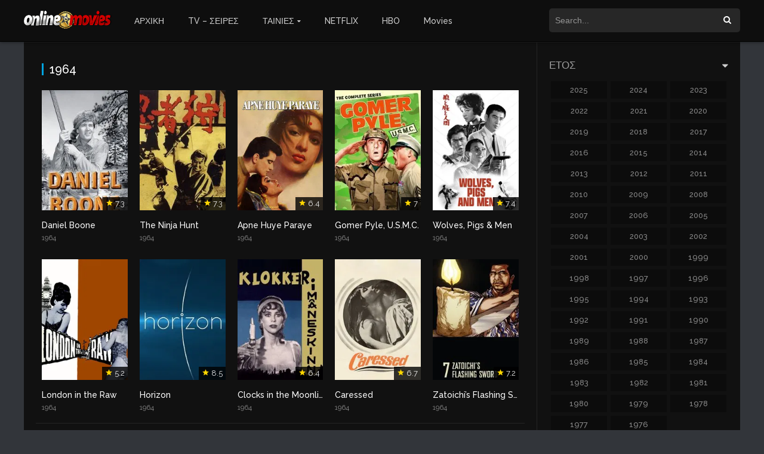

--- FILE ---
content_type: text/html; charset=UTF-8
request_url: https://teniesonline.eu/release/1964/
body_size: 11620
content:
<!DOCTYPE html><html lang="en-US" prefix="og: https://ogp.me/ns#"><head><script async src="https://www.googletagmanager.com/gtag/js?id=UA-75429994-1"></script><script>window.dataLayer = window.dataLayer || [];function gtag(){dataLayer.push(arguments);}gtag('js', new Date());gtag('config', 'UA-75429994-1');</script><meta charset="UTF-8" /><link rel="apple-touch-icon" href="https://teniesonline.eu/wp-content/uploads/2020/12/favicon.ico" /><meta name="apple-mobile-web-app-capable" content="yes"><meta name="apple-mobile-web-app-status-bar-style" content="black"><meta name="mobile-web-app-capable" content="yes"><meta name="viewport" content="width=device-width, user-scalable=no, initial-scale=1.0, minimum-scale=1.0, maximum-scale=1.0"><link rel="shortcut icon" href="https://teniesonline.eu/wp-content/uploads/2020/12/favicon-1.ico" type="image/x-icon" /><style>img:is([sizes="auto" i],[sizes^="auto," i]){contain-intrinsic-size:3000px 1500px}</style><title>1964 | Tenies Online - Ταινίες Online με Ελληνικούς υπότιτλους</title><meta name="robots" content="follow, index, max-snippet:-1, max-video-preview:-1, max-image-preview:large"/><link rel="canonical" href="https://teniesonline.eu/release/1964/" /><link rel="next" href="https://teniesonline.eu/release/1964/page/2/" /><meta property="og:locale" content="en_US" /><meta property="og:type" content="article" /><meta property="og:title" content="1964 | Tenies Online - Ταινίες Online με Ελληνικούς υπότιτλους" /><meta property="og:url" content="https://teniesonline.eu/release/1964/" /><meta property="og:site_name" content="Tenies Online - Ταινίες Online με Ελληνικούς υπότιτλους" /><meta name="twitter:card" content="summary_large_image" /><meta name="twitter:title" content="1964 | Tenies Online - Ταινίες Online με Ελληνικούς υπότιτλους" /><meta name="twitter:label1" content="TV Shows" /><meta name="twitter:data1" content="54" /><script type="application/ld+json" class="rank-math-schema">{"@context":"https://schema.org","@graph":[{"@type":"Person","@id":"https://teniesonline.eu/#person","name":"Tenies Online - \u03a4\u03b1\u03b9\u03bd\u03af\u03b5\u03c2 Online \u03bc\u03b5 \u0395\u03bb\u03bb\u03b7\u03bd\u03b9\u03ba\u03bf\u03cd\u03c2 \u03c5\u03c0\u03cc\u03c4\u03b9\u03c4\u03bb\u03bf\u03c5\u03c2","url":"https://teniesonline.eu","image":{"@type":"ImageObject","@id":"https://teniesonline.eu/#logo","url":"https://teniesonline.eu/wp-content/uploads/2025/03/onlinemoviestar.png","contentUrl":"https://teniesonline.eu/wp-content/uploads/2025/03/onlinemoviestar.png","caption":"Tenies Online - \u03a4\u03b1\u03b9\u03bd\u03af\u03b5\u03c2 Online \u03bc\u03b5 \u0395\u03bb\u03bb\u03b7\u03bd\u03b9\u03ba\u03bf\u03cd\u03c2 \u03c5\u03c0\u03cc\u03c4\u03b9\u03c4\u03bb\u03bf\u03c5\u03c2","inLanguage":"en-US","width":"250","height":"54"}},{"@type":"WebSite","@id":"https://teniesonline.eu/#website","url":"https://teniesonline.eu","name":"Tenies Online - \u03a4\u03b1\u03b9\u03bd\u03af\u03b5\u03c2 Online \u03bc\u03b5 \u0395\u03bb\u03bb\u03b7\u03bd\u03b9\u03ba\u03bf\u03cd\u03c2 \u03c5\u03c0\u03cc\u03c4\u03b9\u03c4\u03bb\u03bf\u03c5\u03c2","alternateName":"Online Movies - \u03a4\u03b1\u03b9\u03bd\u03af\u03b5\u03c2 Online \u03bc\u03b5 \u0395\u03bb\u03bb\u03b7\u03bd\u03b9\u03ba\u03bf\u03cd\u03c2 \u03c5\u03c0\u03cc\u03c4\u03b9\u03c4\u03bb\u03bf\u03c5\u03c2","publisher":{"@id":"https://teniesonline.eu/#person"},"inLanguage":"en-US"},{"@type":"CollectionPage","@id":"https://teniesonline.eu/release/1964/#webpage","url":"https://teniesonline.eu/release/1964/","name":"1964 | Tenies Online - \u03a4\u03b1\u03b9\u03bd\u03af\u03b5\u03c2 Online \u03bc\u03b5 \u0395\u03bb\u03bb\u03b7\u03bd\u03b9\u03ba\u03bf\u03cd\u03c2 \u03c5\u03c0\u03cc\u03c4\u03b9\u03c4\u03bb\u03bf\u03c5\u03c2","isPartOf":{"@id":"https://teniesonline.eu/#website"},"inLanguage":"en-US"}]}</script><link rel="alternate" type="application/rss+xml" title="Tenies Online - Ταινίες Online με Ελληνικούς υπότιτλους &raquo; Feed" href="https://teniesonline.eu/feed/" /><link rel="alternate" type="application/rss+xml" title="Tenies Online - Ταινίες Online με Ελληνικούς υπότιτλους &raquo; Comments Feed" href="https://teniesonline.eu/comments/feed/" /><link rel="alternate" type="application/rss+xml" title="Tenies Online - Ταινίες Online με Ελληνικούς υπότιτλους &raquo; 1964 Year Feed" href="https://teniesonline.eu/release/1964/feed/" /><link rel='stylesheet' id='wp-block-library-css' href='https://teniesonline.eu/wp-includes/css/dist/block-library/style.min.css' type='text/css' media='all' /><style id='classic-theme-styles-inline-css' type='text/css'>.wp-block-button__link{color:#fff;background-color:#32373c;border-radius:9999px;box-shadow:none;text-decoration:none;padding:calc(.667em + 2px) calc(1.333em + 2px);font-size:1.125em}.wp-block-file__button{background:#32373c;color:#fff;text-decoration:none}</style><style id='global-styles-inline-css' type='text/css'>:root{--wp--preset--aspect-ratio--square:1;--wp--preset--aspect-ratio--4-3:4/3;--wp--preset--aspect-ratio--3-4:3/4;--wp--preset--aspect-ratio--3-2:3/2;--wp--preset--aspect-ratio--2-3:2/3;--wp--preset--aspect-ratio--16-9:16/9;--wp--preset--aspect-ratio--9-16:9/16;--wp--preset--color--black:#000000;--wp--preset--color--cyan-bluish-gray:#abb8c3;--wp--preset--color--white:#ffffff;--wp--preset--color--pale-pink:#f78da7;--wp--preset--color--vivid-red:#cf2e2e;--wp--preset--color--luminous-vivid-orange:#ff6900;--wp--preset--color--luminous-vivid-amber:#fcb900;--wp--preset--color--light-green-cyan:#7bdcb5;--wp--preset--color--vivid-green-cyan:#00d084;--wp--preset--color--pale-cyan-blue:#8ed1fc;--wp--preset--color--vivid-cyan-blue:#0693e3;--wp--preset--color--vivid-purple:#9b51e0;--wp--preset--gradient--vivid-cyan-blue-to-vivid-purple:linear-gradient(135deg,rgba(6,147,227,1) 0%,rgb(155,81,224) 100%);--wp--preset--gradient--light-green-cyan-to-vivid-green-cyan:linear-gradient(135deg,rgb(122,220,180) 0%,rgb(0,208,130) 100%);--wp--preset--gradient--luminous-vivid-amber-to-luminous-vivid-orange:linear-gradient(135deg,rgba(252,185,0,1) 0%,rgba(255,105,0,1) 100%);--wp--preset--gradient--luminous-vivid-orange-to-vivid-red:linear-gradient(135deg,rgba(255,105,0,1) 0%,rgb(207,46,46) 100%);--wp--preset--gradient--very-light-gray-to-cyan-bluish-gray:linear-gradient(135deg,rgb(238,238,238) 0%,rgb(169,184,195) 100%);--wp--preset--gradient--cool-to-warm-spectrum:linear-gradient(135deg,rgb(74,234,220) 0%,rgb(151,120,209) 20%,rgb(207,42,186) 40%,rgb(238,44,130) 60%,rgb(251,105,98) 80%,rgb(254,248,76) 100%);--wp--preset--gradient--blush-light-purple:linear-gradient(135deg,rgb(255,206,236) 0%,rgb(152,150,240) 100%);--wp--preset--gradient--blush-bordeaux:linear-gradient(135deg,rgb(254,205,165) 0%,rgb(254,45,45) 50%,rgb(107,0,62) 100%);--wp--preset--gradient--luminous-dusk:linear-gradient(135deg,rgb(255,203,112) 0%,rgb(199,81,192) 50%,rgb(65,88,208) 100%);--wp--preset--gradient--pale-ocean:linear-gradient(135deg,rgb(255,245,203) 0%,rgb(182,227,212) 50%,rgb(51,167,181) 100%);--wp--preset--gradient--electric-grass:linear-gradient(135deg,rgb(202,248,128) 0%,rgb(113,206,126) 100%);--wp--preset--gradient--midnight:linear-gradient(135deg,rgb(2,3,129) 0%,rgb(40,116,252) 100%);--wp--preset--font-size--small:13px;--wp--preset--font-size--medium:20px;--wp--preset--font-size--large:36px;--wp--preset--font-size--x-large:42px;--wp--preset--spacing--20:0.44rem;--wp--preset--spacing--30:0.67rem;--wp--preset--spacing--40:1rem;--wp--preset--spacing--50:1.5rem;--wp--preset--spacing--60:2.25rem;--wp--preset--spacing--70:3.38rem;--wp--preset--spacing--80:5.06rem;--wp--preset--shadow--natural:6px 6px 9px rgba(0,0,0,0.2);--wp--preset--shadow--deep:12px 12px 50px rgba(0,0,0,0.4);--wp--preset--shadow--sharp:6px 6px 0px rgba(0,0,0,0.2);--wp--preset--shadow--outlined:6px 6px 0px -3px rgba(255,255,255,1),6px 6px rgba(0,0,0,1);--wp--preset--shadow--crisp:6px 6px 0px rgba(0,0,0,1)}:where(.is-layout-flex){gap:0.5em}:where(.is-layout-grid){gap:0.5em}body .is-layout-flex{display:flex}.is-layout-flex{flex-wrap:wrap;align-items:center}.is-layout-flex >:is(*,div){margin:0}body .is-layout-grid{display:grid}.is-layout-grid >:is(*,div){margin:0}:where(.wp-block-columns.is-layout-flex){gap:2em}:where(.wp-block-columns.is-layout-grid){gap:2em}:where(.wp-block-post-template.is-layout-flex){gap:1.25em}:where(.wp-block-post-template.is-layout-grid){gap:1.25em}.has-black-color{color:var(--wp--preset--color--black) !important}.has-cyan-bluish-gray-color{color:var(--wp--preset--color--cyan-bluish-gray) !important}.has-white-color{color:var(--wp--preset--color--white) !important}.has-pale-pink-color{color:var(--wp--preset--color--pale-pink) !important}.has-vivid-red-color{color:var(--wp--preset--color--vivid-red) !important}.has-luminous-vivid-orange-color{color:var(--wp--preset--color--luminous-vivid-orange) !important}.has-luminous-vivid-amber-color{color:var(--wp--preset--color--luminous-vivid-amber) !important}.has-light-green-cyan-color{color:var(--wp--preset--color--light-green-cyan) !important}.has-vivid-green-cyan-color{color:var(--wp--preset--color--vivid-green-cyan) !important}.has-pale-cyan-blue-color{color:var(--wp--preset--color--pale-cyan-blue) !important}.has-vivid-cyan-blue-color{color:var(--wp--preset--color--vivid-cyan-blue) !important}.has-vivid-purple-color{color:var(--wp--preset--color--vivid-purple) !important}.has-black-background-color{background-color:var(--wp--preset--color--black) !important}.has-cyan-bluish-gray-background-color{background-color:var(--wp--preset--color--cyan-bluish-gray) !important}.has-white-background-color{background-color:var(--wp--preset--color--white) !important}.has-pale-pink-background-color{background-color:var(--wp--preset--color--pale-pink) !important}.has-vivid-red-background-color{background-color:var(--wp--preset--color--vivid-red) !important}.has-luminous-vivid-orange-background-color{background-color:var(--wp--preset--color--luminous-vivid-orange) !important}.has-luminous-vivid-amber-background-color{background-color:var(--wp--preset--color--luminous-vivid-amber) !important}.has-light-green-cyan-background-color{background-color:var(--wp--preset--color--light-green-cyan) !important}.has-vivid-green-cyan-background-color{background-color:var(--wp--preset--color--vivid-green-cyan) !important}.has-pale-cyan-blue-background-color{background-color:var(--wp--preset--color--pale-cyan-blue) !important}.has-vivid-cyan-blue-background-color{background-color:var(--wp--preset--color--vivid-cyan-blue) !important}.has-vivid-purple-background-color{background-color:var(--wp--preset--color--vivid-purple) !important}.has-black-border-color{border-color:var(--wp--preset--color--black) !important}.has-cyan-bluish-gray-border-color{border-color:var(--wp--preset--color--cyan-bluish-gray) !important}.has-white-border-color{border-color:var(--wp--preset--color--white) !important}.has-pale-pink-border-color{border-color:var(--wp--preset--color--pale-pink) !important}.has-vivid-red-border-color{border-color:var(--wp--preset--color--vivid-red) !important}.has-luminous-vivid-orange-border-color{border-color:var(--wp--preset--color--luminous-vivid-orange) !important}.has-luminous-vivid-amber-border-color{border-color:var(--wp--preset--color--luminous-vivid-amber) !important}.has-light-green-cyan-border-color{border-color:var(--wp--preset--color--light-green-cyan) !important}.has-vivid-green-cyan-border-color{border-color:var(--wp--preset--color--vivid-green-cyan) !important}.has-pale-cyan-blue-border-color{border-color:var(--wp--preset--color--pale-cyan-blue) !important}.has-vivid-cyan-blue-border-color{border-color:var(--wp--preset--color--vivid-cyan-blue) !important}.has-vivid-purple-border-color{border-color:var(--wp--preset--color--vivid-purple) !important}.has-vivid-cyan-blue-to-vivid-purple-gradient-background{background:var(--wp--preset--gradient--vivid-cyan-blue-to-vivid-purple) !important}.has-light-green-cyan-to-vivid-green-cyan-gradient-background{background:var(--wp--preset--gradient--light-green-cyan-to-vivid-green-cyan) !important}.has-luminous-vivid-amber-to-luminous-vivid-orange-gradient-background{background:var(--wp--preset--gradient--luminous-vivid-amber-to-luminous-vivid-orange) !important}.has-luminous-vivid-orange-to-vivid-red-gradient-background{background:var(--wp--preset--gradient--luminous-vivid-orange-to-vivid-red) !important}.has-very-light-gray-to-cyan-bluish-gray-gradient-background{background:var(--wp--preset--gradient--very-light-gray-to-cyan-bluish-gray) !important}.has-cool-to-warm-spectrum-gradient-background{background:var(--wp--preset--gradient--cool-to-warm-spectrum) !important}.has-blush-light-purple-gradient-background{background:var(--wp--preset--gradient--blush-light-purple) !important}.has-blush-bordeaux-gradient-background{background:var(--wp--preset--gradient--blush-bordeaux) !important}.has-luminous-dusk-gradient-background{background:var(--wp--preset--gradient--luminous-dusk) !important}.has-pale-ocean-gradient-background{background:var(--wp--preset--gradient--pale-ocean) !important}.has-electric-grass-gradient-background{background:var(--wp--preset--gradient--electric-grass) !important}.has-midnight-gradient-background{background:var(--wp--preset--gradient--midnight) !important}.has-small-font-size{font-size:var(--wp--preset--font-size--small) !important}.has-medium-font-size{font-size:var(--wp--preset--font-size--medium) !important}.has-large-font-size{font-size:var(--wp--preset--font-size--large) !important}.has-x-large-font-size{font-size:var(--wp--preset--font-size--x-large) !important}:where(.wp-block-post-template.is-layout-flex){gap:1.25em}:where(.wp-block-post-template.is-layout-grid){gap:1.25em}:where(.wp-block-columns.is-layout-flex){gap:2em}:where(.wp-block-columns.is-layout-grid){gap:2em}:root:where(.wp-block-pullquote){font-size:1.5em;line-height:1.6}</style><link rel='stylesheet' id='owl-carousel-css' href='https://teniesonline.eu/wp-content/themes/DOOPLAY%20ULTIMATE/assets/css/front.owl.css' type='text/css' media='all' /><link rel='stylesheet' id='fonts-css' href='https://fonts.googleapis.com/css?family=Raleway:300,400,500,700' type='text/css' media='all' /><link rel='stylesheet' id='icons-css' href='https://teniesonline.eu/wp-content/themes/DOOPLAY%20ULTIMATE/assets/css/front.icons.css' type='text/css' media='all' /><link rel='stylesheet' id='scrollbar-css' href='https://teniesonline.eu/wp-content/themes/DOOPLAY%20ULTIMATE/assets/css/front.crollbar.css' type='text/css' media='all' /><link rel='stylesheet' id='theme-css' href='https://teniesonline.eu/wp-content/themes/DOOPLAY%20ULTIMATE/assets/css/front.style.css' type='text/css' media='all' /><link rel='stylesheet' id='color-scheme-css' href='https://teniesonline.eu/wp-content/themes/DOOPLAY%20ULTIMATE/assets/css/colors.dark.css' type='text/css' media='all' /><link rel='stylesheet' id='responsive-css' href='https://teniesonline.eu/wp-content/themes/DOOPLAY%20ULTIMATE/assets/css/front.mobile.css' type='text/css' media='all' /><script type="text/javascript" src="https://teniesonline.eu/wp-includes/js/jquery/jquery.min.js" id="jquery-core-js"></script><script type="text/javascript" src="https://teniesonline.eu/wp-includes/js/jquery/jquery-migrate.min.js" id="jquery-migrate-js"></script><script type="text/javascript" src="https://teniesonline.eu/wp-content/themes/DOOPLAY%20ULTIMATE/assets/js/scrollbar.js" id="scrollbar-js"></script><script type="text/javascript" src="https://teniesonline.eu/wp-content/themes/DOOPLAY%20ULTIMATE/assets/js/front.owl.js" id="owl-js"></script><script type="text/javascript" id="dt_main_ajax-js-extra">
var dtAjax = {"url":"\/wp-admin\/admin-ajax.php","loading":"Loading..","afavorites":"Add to favorites","rfavorites":"Remove of favorites","remove":"Remove","isawit":"I saw it","send":"Data send..","updating":"Updating data..","error":"Error","pending":"Pending review","ltipe":"Download","sending":"Sending data","enabled":"Enable","disabled":"Disable","trash":"Delete","lshared":"Links Shared","ladmin":"Manage pending links","sendingrep":"Please wait, sending data..","ready":"Ready"};
</script><script type="text/javascript" src="https://teniesonline.eu/wp-content/themes/DOOPLAY%20ULTIMATE/assets/js/front.ajax.js" id="dt_main_ajax-js"></script><link rel="https://api.w.org/" href="https://teniesonline.eu/wp-json/" /><link rel="EditURI" type="application/rsd+xml" title="RSD" href="https://teniesonline.eu/xmlrpc.php?rsd" /><meta name="generator" content="WordPress 6.7.4" /><script type='text/javascript'>jQuery(document).ready(function(a){'false'==dtGonza.mobile&&a(window).load(function(){a('.scrolling').mCustomScrollbar({theme:'minimal-dark',scrollButtons:{enable:!0},callbacks:{onTotalScrollOffset:100,alwaysTriggerOffsets:!1}})})});</script><style type='text/css'>body{font-family:"Raleway",sans-serif}body{background:#32353a}a,.home-blog-post .entry-date .date,.top-imdb-item:hover>.title a,.module .content .items .item .data h3 a:hover,.head-main-nav ul.main-header li:hover>a,.login_box .box a.register{color:#00a4e0}.nav_items_module a.btn:hover,.pagination span.current,.w_item_b a:hover>.data span.wextra b i,.comment-respond h3:before,footer.main .fbox .fmenu ul li a:hover{color:#00a4e0}header.main .hbox .search form button[type=submit]:hover,.loading,#seasons .se-c .se-a ul.episodios li .episodiotitle a:hover,.sgeneros a:hover,.page_user nav.user ul li a:hover{color:#00a4e0}footer.main .fbox .fmenu ul li.current-menu-item a,.posts .meta .autor i,.pag_episodes .item a:hover,a.link_a:hover,ul.smenu li a:hover{color:#00a4e0}header.responsive .nav a.active:before,header.responsive .search a.active:before,.dtuser a.clicklogin:hover,.menuresp .menu ul.resp li a:hover,.menuresp .menu ul.resp li ul.sub-menu li a:hover{color:#00a4e0}.sl-wrapper a:before,table.account_links tbody td a:hover,.dt_mainmeta nav.genres ul li a:hover{color:#00a4e0}.dt_mainmeta nav.genres ul li.current-cat a:before{color:#00a4e0}.head-main-nav ul.main-header li ul.sub-menu li a:hover,form.form-resp-ab button[type=submit]:hover>span,.sidebar aside.widget ul li a:hover{color:#00a4e0}header.top_imdb h1.top-imdb-h1 span,article.post .information .meta span.autor,.w_item_c a:hover>.rating i,span.comment-author-link,.pagination a:hover{color:#00a4e0}.letter_home ul.glossary li a:hover,.letter_home ul.glossary li a.active,.user_control a.in-list{color:#00a4e0}.starstruck .star-on-png:before{color:#00a4e0}.linktabs ul li a.selected,ul.smenu li a.selected,a.liked,.module .content header span a.see-all,.page_user nav.user ul li a.selected,.dt_mainmeta nav.releases ul li a:hover{background:#00a4e0}a.see_all,p.form-submit input[type=submit]:hover,.report-video-form fieldset input[type=submit],a.mtoc,.contact .wrapper fieldset input[type=submit],span.item_type,a.main{background:#00a4e0}.head-main-nav ul.main-header li a i,.post-comments .comment-reply-link:hover,#seasons .se-c .se-q span.se-o,#edit_link .box .form_edit .cerrar a:hover{background:#00a4e0}.user_edit_control ul li a.selected,form.update_profile fieldset input[type=submit],.page_user .content .paged a.load_more:hover,#edit_link .box .form_edit fieldset input[type="submit"]{background:#00a4e0}.login_box .box input[type="submit"],.form_post_lik .control .left a.add_row:hover,.form_post_lik .table table tbody tr td a.remove_row:hover,.form_post_lik .control .right input[type="submit"]{background:#00a4e0}#dt_contenedor{background:#32353a}.plyr input[type=range]::-ms-fill-lower{background:#00a4e0}.menuresp .menu .user a.ctgs,.menuresp .menu .user .logout a:hover{background:#00a4e0}.plyr input[type=range]:active::-webkit-slider-thumb{background:#00a4e0}.plyr input[type=range]:active::-moz-range-thumb{background:#00a4e0}.plyr input[type=range]:active::-ms-thumb{background:#00a4e0}.tagcloud a:hover,ul.abc li a:hover,ul.abc li a.select,{background:#00a4e0}.contact .wrapper fieldset input[type=text]:focus,.contact .wrapper fieldset textarea:focus,header.main .hbox .dt_user ul li ul li:hover > a,.login_box .box a.register{border-color:#00a4e0}.module .content header h1{border-color:#00a4e0}.module .content header h2{border-color:#00a4e0}a.see_all{border-color:#00a4e0}.top-imdb-list h3{border-color:#00a4e0}.user_edit_control ul li a.selected:before{border-top-color:#00a4e0}</style></head><body class="archive tax-dtyear term-5051"><div id="dt_contenedor"><header id="header" class="main"><div class="hbox"><div class="logo"><a href="https://teniesonline.eu/"><img src="https://teniesonline.eu/wp-content/uploads/2020/12/onlinemoviestar.png" alt="Tenies Online &#8211; Ταινίες Online με Ελληνικούς υπότιτλους"></a></div><div class="head-main-nav"><div class="menu-main-menu-container"><ul id="main_header" class="main-header"><li id="menu-item-14" class="menu-item menu-item-type-custom menu-item-object-custom menu-item-home menu-item-14"><a href="https://teniesonline.eu/">ΑΡΧΙΚΗ</a></li><li id="menu-item-16" class="menu-item menu-item-type-custom menu-item-object-custom menu-item-16"><a href="https://teniesonline.eu/?post_type=tvshows">TV &#8211; ΣΕΙΡΕΣ</a></li><li id="menu-item-15" class="menu-item menu-item-type-custom menu-item-object-custom menu-item-has-children menu-item-15"><a href="https://teniesonline.eu/?post_type=movies">ΤΑΙΝΙΕΣ</a><ul class="sub-menu"><li id="menu-item-336" class="menu-item menu-item-type-taxonomy menu-item-object-genres menu-item-336"><a href="https://teniesonline.eu/genre/%ce%b5%cf%80-%cf%86%ce%b1%ce%bd%cf%84%ce%b1%cf%83%ce%af%ce%b1%cf%82/">Επ. Φαντασίας</a></li><li id="menu-item-340" class="menu-item menu-item-type-taxonomy menu-item-object-genres menu-item-340"><a href="https://teniesonline.eu/genre/%ce%ba%cf%89%ce%bc%cf%89%ce%b4%ce%af%ce%b1/">Κωμωδία</a></li><li id="menu-item-335" class="menu-item menu-item-type-taxonomy menu-item-object-genres menu-item-335"><a href="https://teniesonline.eu/genre/%ce%b4%cf%81%ce%ac%cf%83%ce%b7/">Δράση</a></li><li id="menu-item-337" class="menu-item menu-item-type-taxonomy menu-item-object-genres menu-item-337"><a href="https://teniesonline.eu/genre/%ce%b8%cf%81%ce%af%ce%bb%ce%b5%cf%81/">Θρίλερ</a></li><li id="menu-item-348" class="menu-item menu-item-type-taxonomy menu-item-object-genres menu-item-348"><a href="https://teniesonline.eu/genre/%cf%84%cf%81%cf%8c%ce%bc%ce%bf%cf%85/">Τρόμου</a></li><li id="menu-item-344" class="menu-item menu-item-type-taxonomy menu-item-object-genres menu-item-344"><a href="https://teniesonline.eu/genre/%cf%80%ce%b5%cf%81%ce%b9%cf%80%ce%ad%cf%84%ce%b5%ce%b9%ce%b1/">Περιπέτεια</a></li><li id="menu-item-339" class="menu-item menu-item-type-taxonomy menu-item-object-genres menu-item-339"><a href="https://teniesonline.eu/genre/%ce%ba%ce%b9%ce%bd%ce%bf%cf%8d%ce%bc%ce%b5%ce%bd%ce%b1-%cf%83%cf%87%ce%ad%ce%b4%ce%b9%ce%b1/">Κινούμενα Σχέδια</a></li><li id="menu-item-332" class="menu-item menu-item-type-taxonomy menu-item-object-genres menu-item-332"><a href="https://teniesonline.eu/genre/western/">Western</a></li><li id="menu-item-333" class="menu-item menu-item-type-taxonomy menu-item-object-genres menu-item-333"><a href="https://teniesonline.eu/genre/%ce%b1%cf%83%cf%84%cf%85%ce%bd%ce%bf%ce%bc%ce%b9%ce%ba%ce%ae/">Αστυνομική</a></li><li id="menu-item-334" class="menu-item menu-item-type-taxonomy menu-item-object-genres menu-item-334"><a href="https://teniesonline.eu/genre/%ce%b4%cf%81%ce%ac%ce%bc%ce%b1/">Δράμα</a></li><li id="menu-item-338" class="menu-item menu-item-type-taxonomy menu-item-object-genres menu-item-338"><a href="https://teniesonline.eu/genre/%ce%b9%cf%83%cf%84%ce%bf%cf%81%ce%b9%ce%ba%ce%ae/">Ιστορική</a></li><li id="menu-item-349" class="menu-item menu-item-type-taxonomy menu-item-object-genres menu-item-349"><a href="https://teniesonline.eu/genre/%cf%86%ce%b1%ce%bd%cf%84%ce%b1%cf%83%ce%af%ce%b1%cf%82/">Φαντασίας</a></li><li id="menu-item-341" class="menu-item menu-item-type-taxonomy menu-item-object-genres menu-item-341"><a href="https://teniesonline.eu/genre/%ce%bc%cf%85%cf%83%cf%84%ce%b7%cf%81%ce%af%ce%bf%cf%85/">Μυστηρίου</a></li><li id="menu-item-342" class="menu-item menu-item-type-taxonomy menu-item-object-genres menu-item-342"><a href="https://teniesonline.eu/genre/%ce%bd%cf%84%ce%bf%ce%ba%cf%85%ce%bc%ce%b1%ce%bd%cf%84%ce%ad%cf%81/">Ντοκυμαντέρ</a></li><li id="menu-item-343" class="menu-item menu-item-type-taxonomy menu-item-object-genres menu-item-343"><a href="https://teniesonline.eu/genre/%ce%bf%ce%b9%ce%ba%ce%bf%ce%b3%ce%b5%ce%bd%ce%b5%ce%b9%ce%b1%ce%ba%ce%ae/">Οικογενειακή</a></li><li id="menu-item-345" class="menu-item menu-item-type-taxonomy menu-item-object-genres menu-item-345"><a href="https://teniesonline.eu/genre/%cf%80%ce%bf%ce%bb%ce%b5%ce%bc%ce%b9%ce%ba%ce%ae/">Πολεμική</a></li></ul></li><li id="menu-item-668" class="menu-item menu-item-type-custom menu-item-object-custom menu-item-668"><a href="https://teniesonline.eu/?dtnetworks=netflix">NETFLIX</a></li><li id="menu-item-4617" class="menu-item menu-item-type-custom menu-item-object-custom menu-item-4617"><a href="https://teniesonline.eu/?dtnetworks=hbo">HBO</a></li><li id="menu-item-4737" class="menu-item menu-item-type-post_type menu-item-object-page current_page_parent menu-item-4737"><a href="https://teniesonline.eu/movies/">Movies</a></li></ul></div></div><div class="headitems "><div id="advc-menu" class="search"><form method="get" id="searchform" action="https://teniesonline.eu"><input type="text" placeholder="Search..." name="s" id="s" value="" autocomplete="off"><button class="search-button" type="submit"><span class="icon-search2"></span></button></form></div><div class="live-search"></div></div></div></header><div class="fixheadresp"><header class="responsive"><div class="nav"><a class="aresp nav-resp"></a></div><div class="search"><a class="aresp search-resp"></a></div><div class="logo"><a href="https://teniesonline.eu/"><img src="https://teniesonline.eu/wp-content/uploads/2020/12/onlinemoviestar.png" alt="Tenies Online &#8211; Ταινίες Online με Ελληνικούς υπότιτλους"></a></div></header><div class="search_responsive"><form method="get" id="form-search-resp" class="form-resp-ab" action="https://teniesonline.eu"><input type="text" placeholder="Search..." name="s" id="s" value="" autocomplete="off"><button type="submit" class="search-button"><span class="icon-search3"></span></button></form><div class="live-search"></div></div><div id="arch-menu" class="menuresp"><div class="menu"><div class="menu-main-menu-container"><ul id="main_header" class="resp"><li class="menu-item menu-item-type-custom menu-item-object-custom menu-item-home menu-item-14"><a href="https://teniesonline.eu/">ΑΡΧΙΚΗ</a></li><li class="menu-item menu-item-type-custom menu-item-object-custom menu-item-16"><a href="https://teniesonline.eu/?post_type=tvshows">TV &#8211; ΣΕΙΡΕΣ</a></li><li class="menu-item menu-item-type-custom menu-item-object-custom menu-item-has-children menu-item-15"><a href="https://teniesonline.eu/?post_type=movies">ΤΑΙΝΙΕΣ</a><ul class="sub-menu"><li class="menu-item menu-item-type-taxonomy menu-item-object-genres menu-item-336"><a href="https://teniesonline.eu/genre/%ce%b5%cf%80-%cf%86%ce%b1%ce%bd%cf%84%ce%b1%cf%83%ce%af%ce%b1%cf%82/">Επ. Φαντασίας</a></li><li class="menu-item menu-item-type-taxonomy menu-item-object-genres menu-item-340"><a href="https://teniesonline.eu/genre/%ce%ba%cf%89%ce%bc%cf%89%ce%b4%ce%af%ce%b1/">Κωμωδία</a></li><li class="menu-item menu-item-type-taxonomy menu-item-object-genres menu-item-335"><a href="https://teniesonline.eu/genre/%ce%b4%cf%81%ce%ac%cf%83%ce%b7/">Δράση</a></li><li class="menu-item menu-item-type-taxonomy menu-item-object-genres menu-item-337"><a href="https://teniesonline.eu/genre/%ce%b8%cf%81%ce%af%ce%bb%ce%b5%cf%81/">Θρίλερ</a></li><li class="menu-item menu-item-type-taxonomy menu-item-object-genres menu-item-348"><a href="https://teniesonline.eu/genre/%cf%84%cf%81%cf%8c%ce%bc%ce%bf%cf%85/">Τρόμου</a></li><li class="menu-item menu-item-type-taxonomy menu-item-object-genres menu-item-344"><a href="https://teniesonline.eu/genre/%cf%80%ce%b5%cf%81%ce%b9%cf%80%ce%ad%cf%84%ce%b5%ce%b9%ce%b1/">Περιπέτεια</a></li><li class="menu-item menu-item-type-taxonomy menu-item-object-genres menu-item-339"><a href="https://teniesonline.eu/genre/%ce%ba%ce%b9%ce%bd%ce%bf%cf%8d%ce%bc%ce%b5%ce%bd%ce%b1-%cf%83%cf%87%ce%ad%ce%b4%ce%b9%ce%b1/">Κινούμενα Σχέδια</a></li><li class="menu-item menu-item-type-taxonomy menu-item-object-genres menu-item-332"><a href="https://teniesonline.eu/genre/western/">Western</a></li><li class="menu-item menu-item-type-taxonomy menu-item-object-genres menu-item-333"><a href="https://teniesonline.eu/genre/%ce%b1%cf%83%cf%84%cf%85%ce%bd%ce%bf%ce%bc%ce%b9%ce%ba%ce%ae/">Αστυνομική</a></li><li class="menu-item menu-item-type-taxonomy menu-item-object-genres menu-item-334"><a href="https://teniesonline.eu/genre/%ce%b4%cf%81%ce%ac%ce%bc%ce%b1/">Δράμα</a></li><li class="menu-item menu-item-type-taxonomy menu-item-object-genres menu-item-338"><a href="https://teniesonline.eu/genre/%ce%b9%cf%83%cf%84%ce%bf%cf%81%ce%b9%ce%ba%ce%ae/">Ιστορική</a></li><li class="menu-item menu-item-type-taxonomy menu-item-object-genres menu-item-349"><a href="https://teniesonline.eu/genre/%cf%86%ce%b1%ce%bd%cf%84%ce%b1%cf%83%ce%af%ce%b1%cf%82/">Φαντασίας</a></li><li class="menu-item menu-item-type-taxonomy menu-item-object-genres menu-item-341"><a href="https://teniesonline.eu/genre/%ce%bc%cf%85%cf%83%cf%84%ce%b7%cf%81%ce%af%ce%bf%cf%85/">Μυστηρίου</a></li><li class="menu-item menu-item-type-taxonomy menu-item-object-genres menu-item-342"><a href="https://teniesonline.eu/genre/%ce%bd%cf%84%ce%bf%ce%ba%cf%85%ce%bc%ce%b1%ce%bd%cf%84%ce%ad%cf%81/">Ντοκυμαντέρ</a></li><li class="menu-item menu-item-type-taxonomy menu-item-object-genres menu-item-343"><a href="https://teniesonline.eu/genre/%ce%bf%ce%b9%ce%ba%ce%bf%ce%b3%ce%b5%ce%bd%ce%b5%ce%b9%ce%b1%ce%ba%ce%ae/">Οικογενειακή</a></li><li class="menu-item menu-item-type-taxonomy menu-item-object-genres menu-item-345"><a href="https://teniesonline.eu/genre/%cf%80%ce%bf%ce%bb%ce%b5%ce%bc%ce%b9%ce%ba%ce%ae/">Πολεμική</a></li></ul></li><li class="menu-item menu-item-type-custom menu-item-object-custom menu-item-668"><a href="https://teniesonline.eu/?dtnetworks=netflix">NETFLIX</a></li><li class="menu-item menu-item-type-custom menu-item-object-custom menu-item-4617"><a href="https://teniesonline.eu/?dtnetworks=hbo">HBO</a></li><li class="menu-item menu-item-type-post_type menu-item-object-page current_page_parent menu-item-4737"><a href="https://teniesonline.eu/movies/">Movies</a></li></ul></div></div></div></div><div id="contenedor"><div class="login_box"><div class="box"><a id="c_loginbox"><i class="icon-close2"></i></a><h3>Login to your account</h3><form method="post" action="https://teniesonline.eu/wp-login.php"><fieldset class="user"><input type="text" name="log" placeholder="Username"></fieldset><fieldset class="password"><input type="password" name="pwd" placeholder="Password"></fieldset><label><input name="rememberme" type="checkbox" id="rememberme" value="forever"> Remember Me</label><fieldset class="submit"><input type="submit" value="Log in"></fieldset><a class="register" href="https://teniesonline.eu/account/?action=sign-in">Register a new account</a><label><a class="pteks" href="https://teniesonline.eu/wp-login.php?action=lostpassword">Lost your password?</a></label><input type="hidden" name="redirect_to" value="https://teniesonline.eu/release/1964/"></form></div></div><div class="module"><div class="content"><header><h1>1964</h1></header><div class="desc_category"></div><div class="items"><article id="post-42463" class="item tvshows"><div class="poster"><img src="https://image.tmdb.org/t/p/w185/lL4XDk4wRELIqciMtjcrD4TQ5m6.jpg" alt="Daniel Boone"><div class="rating"><span class="icon-star2"></span> 7.3</div><div class="mepo"></div><a href="https://teniesonline.eu/tvshows/daniel-boone/"><div class="see"></div></a></div><div class="data"><h3><a href="https://teniesonline.eu/tvshows/daniel-boone/">Daniel Boone</a></h3><span>1964</span></div><div class="animation-1 dtinfo"><div class="title"><h4>Daniel Boone</h4></div><div class="metadata"><span class="imdb">IMDb: 7.3</span><span>1964</span><span>691 views</span></div><div class="texto">Daniel Boone is an American action-adventure television series starring Fess Parker as Daniel Boone that aired from September 24, 1964 to September 10, 1970 on NBC for 165 episodes, and was made by 20th Century Fox Television. Ed Ames co-starred as Mingo, Boone's Cherokee friend, for the first four seasons of the series. Albert Salmi portrayed Boone's companion Yadkin in ...</div><div class="genres"><div class="mta"><a href="https://teniesonline.eu/genre/action-adventure/" rel="tag">Action &amp; Adventure</a><a href="https://teniesonline.eu/genre/western/" rel="tag">Western</a></div></div></div></article><article id="post-27516" class="item movies"><div class="poster"><img src="https://image.tmdb.org/t/p/w185/7JTR9xCszfa8wlfJa2EQClnM9hG.jpg" alt="The Ninja Hunt"><div class="rating"><span class="icon-star2"></span> 7.3</div><div class="mepo"></div><a href="https://teniesonline.eu/movies/the-ninja-hunt/"><div class="see"></div></a></div><div class="data"><h3><a href="https://teniesonline.eu/movies/the-ninja-hunt/">The Ninja Hunt</a></h3><span>1964</span></div><div class="animation-1 dtinfo"><div class="title"><h4>The Ninja Hunt</h4><span class="flags"></span></div><div class="metadata"><span class="imdb">IMDb: 7.3</span><span>1964</span><span>87 min</span><span>283 views</span></div><div class="texto">Four ninja are hired to fight against the Shogunate’s plot to abolish the Gamo Clan, the regional barons struggling to reinstate their young heir Tanemaru as their Lord. </div><div class="genres"><div class="mta"><a href="https://teniesonline.eu/genre/action/" rel="tag">Action</a></div></div></div></article><article id="post-22743" class="item movies"><div class="poster"><img src="https://image.tmdb.org/t/p/w185/zuRcQnVT56Ty2qKqD3UPZ4s2nHC.jpg" alt="Apne Huye Paraye"><div class="rating"><span class="icon-star2"></span> 6.4</div><div class="mepo"></div><a href="https://teniesonline.eu/movies/apne-huye-paraye/"><div class="see"></div></a></div><div class="data"><h3><a href="https://teniesonline.eu/movies/apne-huye-paraye/">Apne Huye Paraye</a></h3><span>1964</span></div><div class="animation-1 dtinfo"><div class="title"><h4>Apne Huye Paraye</h4><span class="flags"></span></div><div class="metadata"><span class="imdb">IMDb: 6.4</span><span>1964</span><span>136 min</span><span>121 views</span></div><div class="texto">Rekha is in love with Shankar since childhood. But Rekha's adopted sister, Lata, has an affair with Shankar and breaks their union with the help of her maid. </div><div class="genres"><div class="mta"><a href="https://teniesonline.eu/genre/drama/" rel="tag">Drama</a><a href="https://teniesonline.eu/genre/family/" rel="tag">Family</a></div></div></div></article><article id="post-21979" class="item tvshows"><div class="poster"><img src="https://image.tmdb.org/t/p/w185/iBtGm3Dk2mdOftPeEtiOMhAy2lw.jpg" alt="Gomer Pyle, U.S.M.C."><div class="rating"><span class="icon-star2"></span> 7</div><div class="mepo"></div><a href="https://teniesonline.eu/tvshows/gomer-pyle-u-s-m-c/"><div class="see"></div></a></div><div class="data"><h3><a href="https://teniesonline.eu/tvshows/gomer-pyle-u-s-m-c/">Gomer Pyle, U.S.M.C.</a></h3><span>1964</span></div><div class="animation-1 dtinfo"><div class="title"><h4>Gomer Pyle, U.S.M.C.</h4></div><div class="metadata"><span class="imdb">IMDb: 7</span><span>1964</span><span>210 views</span></div><div class="texto">Gomer Pyle, U.S.M.C. is an American situation comedy that originally aired on CBS from September 25, 1964, to May 2, 1969. The series was a spinoff of The Andy Griffith Show, and the pilot was aired as the finale of the fourth season of The Andy Griffith Show on May 18, 1964. The show ran for five seasons and a ...</div><div class="genres"><div class="mta"><a href="https://teniesonline.eu/genre/comedy/" rel="tag">Comedy</a><a href="https://teniesonline.eu/genre/family/" rel="tag">Family</a></div></div></div></article><article id="post-21545" class="item movies"><div class="poster"><img src="https://image.tmdb.org/t/p/w185/j5qBbqeRFy16x47nsl1ELuFruqV.jpg" alt="Wolves, Pigs &amp; Men"><div class="rating"><span class="icon-star2"></span> 7.4</div><div class="mepo"></div><a href="https://teniesonline.eu/movies/wolves-pigs-men/"><div class="see"></div></a></div><div class="data"><h3><a href="https://teniesonline.eu/movies/wolves-pigs-men/">Wolves, Pigs &amp; Men</a></h3><span>1964</span></div><div class="animation-1 dtinfo"><div class="title"><h4>Wolves, Pigs &amp; Men</h4><span class="flags"></span></div><div class="metadata"><span class="imdb">IMDb: 7.4</span><span>1964</span><span>95 min</span><span>111 views</span></div><div class="texto">Sabu and his pals hold a pauper's funeral for Sabu's mother. His brother Jiro arrives home, fresh out of jail, and Sabu pointedly states that Jiro is not invited. Jiro meanwhile is planning a big job - steal 40 million in cash and drugs, and he invites Sabu and gang to act as decoys, for 50,000 each. The sting is ...</div><div class="genres"><div class="mta"><a href="https://teniesonline.eu/genre/crime/" rel="tag">Crime</a><a href="https://teniesonline.eu/genre/drama/" rel="tag">Drama</a><a href="https://teniesonline.eu/genre/thriller/" rel="tag">Thriller</a></div></div></div></article><article id="post-20399" class="item movies"><div class="poster"><img src="https://image.tmdb.org/t/p/w185/32MNBLGK5aNoPIxa4DvtWCyjySv.jpg" alt="London in the Raw"><div class="rating"><span class="icon-star2"></span> 5.2</div><div class="mepo"></div><a href="https://teniesonline.eu/movies/london-in-the-raw/"><div class="see"></div></a></div><div class="data"><h3><a href="https://teniesonline.eu/movies/london-in-the-raw/">London in the Raw</a></h3><span>1964</span></div><div class="animation-1 dtinfo"><div class="title"><h4>London in the Raw</h4><span class="flags"></span></div><div class="metadata"><span class="imdb">IMDb: 5.2</span><span>1964</span><span>77 min</span><span>151 views</span></div><div class="texto">Influenced by the worldwide success of Italian 'Mondo' movies, British low-budget movie mogul Arnold Louis Miller concocted this exploitation-style documentary. Peering behind the grimy net curtains of London life into seedy bars and clubs, and burrowing beneath the glittering façade of the capital's glamorous cocktail lounges and casinos, "London in the Raw" presents a cynical, sometimes startling, vision of life ...</div><div class="genres"><div class="mta"><a href="https://teniesonline.eu/genre/documentary/" rel="tag">Documentary</a></div></div></div></article><article id="post-19428" class="item tvshows"><div class="poster"><img src="https://image.tmdb.org/t/p/w185/uX8pic7asQBdnwMB9QjPvTsn1Dw.jpg" alt="Horizon"><div class="rating"><span class="icon-star2"></span> 8.5</div><div class="mepo"></div><a href="https://teniesonline.eu/tvshows/horizon/"><div class="see"></div></a></div><div class="data"><h3><a href="https://teniesonline.eu/tvshows/horizon/">Horizon</a></h3><span>1964</span></div><div class="animation-1 dtinfo"><div class="title"><h4>Horizon</h4></div><div class="metadata"><span class="imdb">IMDb: 8.5</span><span>1964</span><span>237 views</span></div><div class="texto">Horizon tells amazing science stories, unravels mysteries and reveals worlds you've never seen before. </div><div class="genres"><div class="mta"><a href="https://teniesonline.eu/genre/documentary/" rel="tag">Documentary</a></div></div></div></article><article id="post-19314" class="item movies"><div class="poster"><img src="https://image.tmdb.org/t/p/w185/sO6NqagAPq79JCPPdk0WaYhu2SP.jpg" alt="Clocks in the Moonlight"><div class="rating"><span class="icon-star2"></span> 6.4</div><div class="mepo"></div><a href="https://teniesonline.eu/movies/clocks-in-the-moonlight/"><div class="see"></div></a></div><div class="data"><h3><a href="https://teniesonline.eu/movies/clocks-in-the-moonlight/">Clocks in the Moonlight</a></h3><span>1964</span></div><div class="animation-1 dtinfo"><div class="title"><h4>Clocks in the Moonlight</h4><span class="flags"></span></div><div class="metadata"><span class="imdb">IMDb: 6.4</span><span>1964</span><span>92 min</span><span>131 views</span></div><div class="texto">Four men are gathered to play a game of bridge, when the conversation turns to unnatural and occult events. </div><div class="genres"><div class="mta"><a href="https://teniesonline.eu/genre/horror/" rel="tag">Horror</a><a href="https://teniesonline.eu/genre/mystery/" rel="tag">Mystery</a><a href="https://teniesonline.eu/genre/thriller/" rel="tag">Thriller</a></div></div></div></article><article id="post-19300" class="item movies"><div class="poster"><img src="https://image.tmdb.org/t/p/w185/zD7xk58Wc4PFFQl98RcThnYY5Jh.jpg" alt="Caressed"><div class="rating"><span class="icon-star2"></span> 6.7</div><div class="mepo"></div><a href="https://teniesonline.eu/movies/caressed/"><div class="see"></div></a></div><div class="data"><h3><a href="https://teniesonline.eu/movies/caressed/">Caressed</a></h3><span>1964</span></div><div class="animation-1 dtinfo"><div class="title"><h4>Caressed</h4><span class="flags"></span></div><div class="metadata"><span class="imdb">IMDb: 6.7</span><span>1964</span><span>86 min</span><span>182 views</span></div><div class="texto">Busy navigating his final year of high school, brainy aspiring teacher Tom is determined to land an elusive scholarship, but his hard work is constantly interrupted by his real obsession: pursuing the opposite sex. Before long, he develops a romance with former classmate Elaine, who persistently declines his sexual advances. This inspires Tom to consider other options, including his good-natured ...</div><div class="genres"><div class="mta"><a href="https://teniesonline.eu/genre/drama/" rel="tag">Drama</a></div></div></div></article><article id="post-18799" class="item movies"><div class="poster"><img src="https://image.tmdb.org/t/p/w185/q7M70mfiADpTBVz1JuKWR4NCXMK.jpg" alt="Zatoichi&#8217;s Flashing Sword"><div class="rating"><span class="icon-star2"></span> 7.2</div><div class="mepo"></div><a href="https://teniesonline.eu/movies/zatoichis-flashing-sword/"><div class="see"></div></a></div><div class="data"><h3><a href="https://teniesonline.eu/movies/zatoichis-flashing-sword/">Zatoichi&#8217;s Flashing Sword</a></h3><span>1964</span></div><div class="animation-1 dtinfo"><div class="title"><h4>Zatoichi&#8217;s Flashing Sword</h4><span class="flags"></span></div><div class="metadata"><span class="imdb">IMDb: 7.2</span><span>1964</span><span>82 min</span><span>135 views</span></div><div class="texto">Blind masseur Zatoichi is nursed back to health by a young woman after he is shot by a gang member. Zatoichi, who had come to the village to repay a debt, now feels further indebted. He commits himself to use his amazing sword skills to help the young woman's father, whose river-crossing service is under attack by the same gang ...</div><div class="genres"><div class="mta"><a href="https://teniesonline.eu/genre/action/" rel="tag">Action</a><a href="https://teniesonline.eu/genre/adventure/" rel="tag">Adventure</a><a href="https://teniesonline.eu/genre/drama/" rel="tag">Drama</a></div></div></div></article></div><div class="pagination"><span>Page 1 of 6</span><span class="current">1</span><a href='https://teniesonline.eu/release/1964/page/2/' class="inactive">2</a><a href='https://teniesonline.eu/release/1964/page/3/' class="inactive">3</a><a class='arrow_pag' href="https://teniesonline.eu/release/1964/page/2/"><i class='icon-caret-right'></i></a></div><div class='resppages'><a href="https://teniesonline.eu/release/1964/page/2/" ><span class="icon-chevron-right"></span></a></div></div><div class="sidebar scrolling"><div class="fixed-sidebar-blank"><div class="dt_mainmeta"><nav class="releases"><h2>ΕΤΟΣ</h2><ul class="releases falsescroll"><li><a href="https://teniesonline.eu/release/2025/">2025</a></li><li><a href="https://teniesonline.eu/release/2024/">2024</a></li><li><a href="https://teniesonline.eu/release/2023/">2023</a></li><li><a href="https://teniesonline.eu/release/2022/">2022</a></li><li><a href="https://teniesonline.eu/release/2021/">2021</a></li><li><a href="https://teniesonline.eu/release/2020/">2020</a></li><li><a href="https://teniesonline.eu/release/2019/">2019</a></li><li><a href="https://teniesonline.eu/release/2018/">2018</a></li><li><a href="https://teniesonline.eu/release/2017/">2017</a></li><li><a href="https://teniesonline.eu/release/2016/">2016</a></li><li><a href="https://teniesonline.eu/release/2015/">2015</a></li><li><a href="https://teniesonline.eu/release/2014/">2014</a></li><li><a href="https://teniesonline.eu/release/2013/">2013</a></li><li><a href="https://teniesonline.eu/release/2012/">2012</a></li><li><a href="https://teniesonline.eu/release/2011/">2011</a></li><li><a href="https://teniesonline.eu/release/2010/">2010</a></li><li><a href="https://teniesonline.eu/release/2009/">2009</a></li><li><a href="https://teniesonline.eu/release/2008/">2008</a></li><li><a href="https://teniesonline.eu/release/2007/">2007</a></li><li><a href="https://teniesonline.eu/release/2006/">2006</a></li><li><a href="https://teniesonline.eu/release/2005/">2005</a></li><li><a href="https://teniesonline.eu/release/2004/">2004</a></li><li><a href="https://teniesonline.eu/release/2003/">2003</a></li><li><a href="https://teniesonline.eu/release/2002/">2002</a></li><li><a href="https://teniesonline.eu/release/2001/">2001</a></li><li><a href="https://teniesonline.eu/release/2000/">2000</a></li><li><a href="https://teniesonline.eu/release/1999/">1999</a></li><li><a href="https://teniesonline.eu/release/1998/">1998</a></li><li><a href="https://teniesonline.eu/release/1997/">1997</a></li><li><a href="https://teniesonline.eu/release/1996/">1996</a></li><li><a href="https://teniesonline.eu/release/1995/">1995</a></li><li><a href="https://teniesonline.eu/release/1994/">1994</a></li><li><a href="https://teniesonline.eu/release/1993/">1993</a></li><li><a href="https://teniesonline.eu/release/1992/">1992</a></li><li><a href="https://teniesonline.eu/release/1991/">1991</a></li><li><a href="https://teniesonline.eu/release/1990/">1990</a></li><li><a href="https://teniesonline.eu/release/1989/">1989</a></li><li><a href="https://teniesonline.eu/release/1988/">1988</a></li><li><a href="https://teniesonline.eu/release/1987/">1987</a></li><li><a href="https://teniesonline.eu/release/1986/">1986</a></li><li><a href="https://teniesonline.eu/release/1985/">1985</a></li><li><a href="https://teniesonline.eu/release/1984/">1984</a></li><li><a href="https://teniesonline.eu/release/1983/">1983</a></li><li><a href="https://teniesonline.eu/release/1982/">1982</a></li><li><a href="https://teniesonline.eu/release/1981/">1981</a></li><li><a href="https://teniesonline.eu/release/1980/">1980</a></li><li><a href="https://teniesonline.eu/release/1979/">1979</a></li><li><a href="https://teniesonline.eu/release/1978/">1978</a></li><li><a href="https://teniesonline.eu/release/1977/">1977</a></li><li><a href="https://teniesonline.eu/release/1976/">1976</a></li></ul></nav></div><div class="dt_mainmeta"><nav class="genres"><h2>ΕΙΔΗ</h2><ul class="genres falsescroll"><li class="cat-item cat-item-10130"><a href="https://teniesonline.eu/genre/action/">Action</a> <i>1,230</i></li><li class="cat-item cat-item-602"><a href="https://teniesonline.eu/genre/action-adventure/">Action &amp; Adventure</a> <i>134</i></li><li class="cat-item cat-item-10243"><a href="https://teniesonline.eu/genre/adventure/">Adventure</a> <i>714</i></li><li class="cat-item cat-item-10568"><a href="https://teniesonline.eu/genre/animation/">Animation</a> <i>613</i></li><li class="cat-item cat-item-7"><a href="https://teniesonline.eu/genre/animazione/">Animazione</a> <i>1</i></li><li class="cat-item cat-item-10194"><a href="https://teniesonline.eu/genre/comedy/">Comedy</a> <i>2,552</i></li><li class="cat-item cat-item-10129"><a href="https://teniesonline.eu/genre/crime/">Crime</a> <i>834</i></li><li class="cat-item cat-item-10119"><a href="https://teniesonline.eu/genre/documentary/">Documentary</a> <i>1,143</i></li><li class="cat-item cat-item-10124"><a href="https://teniesonline.eu/genre/drama/">Drama</a> <i>3,632</i></li><li class="cat-item cat-item-10436"><a href="https://teniesonline.eu/genre/family/">Family</a> <i>649</i></li><li class="cat-item cat-item-10164"><a href="https://teniesonline.eu/genre/fantasy/">Fantasy</a> <i>517</i></li><li class="cat-item cat-item-10131"><a href="https://teniesonline.eu/genre/history/">History</a> <i>302</i></li><li class="cat-item cat-item-10137"><a href="https://teniesonline.eu/genre/horror/">Horror</a> <i>1,030</i></li><li class="cat-item cat-item-1161"><a href="https://teniesonline.eu/genre/kids/">Kids</a> <i>79</i></li><li class="cat-item cat-item-11050"><a href="https://teniesonline.eu/genre/music/">Music</a> <i>375</i></li><li class="cat-item cat-item-10452"><a href="https://teniesonline.eu/genre/mystery/">Mystery</a> <i>482</i></li><li class="cat-item cat-item-11781"><a href="https://teniesonline.eu/genre/news/">News</a> <i>10</i></li><li class="cat-item cat-item-3332"><a href="https://teniesonline.eu/genre/reality/">Reality</a> <i>75</i></li><li class="cat-item cat-item-10145"><a href="https://teniesonline.eu/genre/romance/">Romance</a> <i>1,065</i></li><li class="cat-item cat-item-603"><a href="https://teniesonline.eu/genre/sci-fi-fantasy/">Sci-Fi &amp; Fantasy</a> <i>144</i></li><li class="cat-item cat-item-11351"><a href="https://teniesonline.eu/genre/science-fiction/">Science Fiction</a> <i>459</i></li><li class="cat-item cat-item-625"><a href="https://teniesonline.eu/genre/soap/">Soap</a> <i>15</i></li><li class="cat-item cat-item-11139"><a href="https://teniesonline.eu/genre/talk/">Talk</a> <i>12</i></li><li class="cat-item cat-item-10174"><a href="https://teniesonline.eu/genre/thriller/">Thriller</a> <i>1,172</i></li><li class="cat-item cat-item-12597"><a href="https://teniesonline.eu/genre/tv-movie/">TV Movie</a> <i>639</i></li><li class="cat-item cat-item-10300"><a href="https://teniesonline.eu/genre/war/">War</a> <i>218</i></li><li class="cat-item cat-item-1047"><a href="https://teniesonline.eu/genre/war-politics/">War &amp; Politics</a> <i>8</i></li><li class="cat-item cat-item-1245"><a href="https://teniesonline.eu/genre/western/">Western</a> <i>309</i></li><li class="cat-item cat-item-29"><a href="https://teniesonline.eu/genre/%ce%b1%cf%83%cf%84%cf%85%ce%bd%ce%bf%ce%bc%ce%b9%ce%ba%ce%ae/">Αστυνομική</a> <i>161</i></li><li class="cat-item cat-item-30"><a href="https://teniesonline.eu/genre/%ce%b4%cf%81%ce%ac%ce%bc%ce%b1/">Δράμα</a> <i>432</i></li><li class="cat-item cat-item-28"><a href="https://teniesonline.eu/genre/%ce%b4%cf%81%ce%ac%cf%83%ce%b7/">Δράση</a> <i>317</i></li><li class="cat-item cat-item-10116"><a href="https://teniesonline.eu/genre/%ce%b5%cf%80-%cf%86%ce%b1%ce%bd%cf%84%ce%b1%cf%83%ce%af%ce%b1-%cf%86%ce%b1%ce%bd%cf%84%ce%b1%cf%83%ce%af%ce%b1%cf%82/">Επ. Φαντασία &#8211; Φαντασίας</a> <i>1</i></li><li class="cat-item cat-item-44"><a href="https://teniesonline.eu/genre/%ce%b5%cf%80-%cf%86%ce%b1%ce%bd%cf%84%ce%b1%cf%83%ce%af%ce%b1%cf%82/">Επ. Φαντασίας</a> <i>184</i></li><li class="cat-item cat-item-141"><a href="https://teniesonline.eu/genre/%ce%b8%cf%81%ce%af%ce%bb%ce%b5%cf%81/">Θρίλερ</a> <i>252</i></li><li class="cat-item cat-item-272"><a href="https://teniesonline.eu/genre/%ce%b9%cf%83%cf%84%ce%bf%cf%81%ce%b9%ce%ba%ce%ae/">Ιστορική</a> <i>48</i></li><li class="cat-item cat-item-294"><a href="https://teniesonline.eu/genre/%ce%ba%ce%b9%ce%bd%ce%bf%cf%8d%ce%bc%ce%b5%ce%bd%ce%b1-%cf%83%cf%87%ce%ad%ce%b4%ce%b9%ce%b1/">Κινούμενα Σχέδια</a> <i>94</i></li><li class="cat-item cat-item-43"><a href="https://teniesonline.eu/genre/%ce%ba%cf%89%ce%bc%cf%89%ce%b4%ce%af%ce%b1/">Κωμωδία</a> <i>273</i></li><li class="cat-item cat-item-1768"><a href="https://teniesonline.eu/genre/%ce%bc%ce%bf%cf%85%cf%83%ce%b9%ce%ba%ce%ae/">Μουσική</a> <i>34</i></li><li class="cat-item cat-item-140"><a href="https://teniesonline.eu/genre/%ce%bc%cf%85%cf%83%cf%84%ce%b7%cf%81%ce%af%ce%bf%cf%85/">Μυστηρίου</a> <i>113</i></li><li class="cat-item cat-item-648"><a href="https://teniesonline.eu/genre/%ce%bd%cf%84%ce%bf%ce%ba%cf%85%ce%bc%ce%b1%ce%bd%cf%84%ce%ad%cf%81/">Ντοκυμαντέρ</a> <i>16</i></li><li class="cat-item cat-item-203"><a href="https://teniesonline.eu/genre/%ce%bf%ce%b9%ce%ba%ce%bf%ce%b3%ce%b5%ce%bd%ce%b5%ce%b9%ce%b1%ce%ba%ce%ae/">Οικογενειακή</a> <i>120</i></li><li class="cat-item cat-item-84"><a href="https://teniesonline.eu/genre/%cf%80%ce%b5%cf%81%ce%b9%cf%80%ce%ad%cf%84%ce%b5%ce%b9%ce%b1/">Περιπέτεια</a> <i>234</i></li><li class="cat-item cat-item-358"><a href="https://teniesonline.eu/genre/%cf%80%ce%bf%ce%bb%ce%b5%ce%bc%ce%b9%ce%ba%ce%ae/">Πολεμική</a> <i>47</i></li><li class="cat-item cat-item-97"><a href="https://teniesonline.eu/genre/%cf%81%ce%bf%ce%bc%ce%b1%ce%bd%cf%84%ce%b9%ce%ba%ce%ae/">Ρομαντική</a> <i>93</i></li><li class="cat-item cat-item-475"><a href="https://teniesonline.eu/genre/%cf%84%ce%b7%ce%bb%ce%b5%ce%bf%cf%80%cf%84%ce%b9%ce%ba%ce%ae-%cf%84%ce%b1%ce%b9%ce%bd%ce%af%ce%b1/">τηλεοπτική ταινία</a> <i>14</i></li><li class="cat-item cat-item-201"><a href="https://teniesonline.eu/genre/%cf%84%cf%81%cf%8c%ce%bc%ce%bf%cf%85/">Τρόμου</a> <i>146</i></li><li class="cat-item cat-item-85"><a href="https://teniesonline.eu/genre/%cf%86%ce%b1%ce%bd%cf%84%ce%b1%cf%83%ce%af%ce%b1%cf%82/">Φαντασίας</a> <i>124</i></li></ul></nav></div></div></div></div></div><footer class="main"><div class="fbox"><div class="fcmpbox"><div class="copy">&copy; 2026 by <strong>Tenies Online - Ταινίες Online με Ελληνικούς υπότιτλους</strong>. All Rights Reserved. Powered by <a href="http://teniesonline.eu"><strong>TENIESONLINE</strong></a></div><span class="top-page"><a id="top-page"><i class="icon-angle-up"></i></a></span><div class="fmenu"><ul id="menu-menu-footer" class="menu"><li id="menu-item"></ul></div></div></div></footer></div><script type='text/javascript'>jQuery(document).ready(function($) {$('#dt-movies').owlCarousel({ autoPlay:false,items:5,stopOnHover:true,pagination:false,itemsDesktop:[1199,5],itemsDesktopSmall:[980,5],itemsTablet:[768,4],itemsTabletSmall: false,itemsMobile : [479,3] });$('.next3').click(function(){ $('#dt-movies').trigger('owl.next') });$('.prev3').click(function(){ $('#dt-movies').trigger('owl.prev') });$('#dt-tvshows').owlCarousel({ autoPlay:false,items:5,stopOnHover:true,pagination:false,itemsDesktop:[1199,5],itemsDesktopSmall:[980,5],itemsTablet:[768,4],itemsTabletSmall:false,itemsMobile:[479,3] });$('.next4').click(function(){ $('#dt-tvshows').trigger('owl.next') });$('.prev4').click(function(){ $('#dt-tvshows').trigger('owl.prev') });$('#dt-episodes').owlCarousel({ autoPlay:false,pagination:false,items:3,stopOnHover:true,itemsDesktop:[900,3],itemsDesktopSmall:[750,3],itemsTablet:[500,2],itemsMobile:[320,1] });$('.next').click(function(){ $('#dt-episodes').trigger('owl.next') });$('.prev').click(function(){ $('#dt-episodes').trigger('owl.prev') });$('#dt-seasons').owlCarousel({ autoPlay:false,items:5,stopOnHover:true,pagination:false,itemsDesktop:[1199,5],itemsDesktopSmall:[980,5],itemsTablet:[768,4],itemsTabletSmall:false,itemsMobile:[479,3] });$('.next2').click(function(){ $('#dt-seasons').trigger('owl.next') });$('.prev2').click(function(){ $('#dt-seasons').trigger('owl.prev') });$('#slider-movies').owlCarousel({ autoPlay:false,items:2,stopOnHover:true,pagination:true,itemsDesktop:[1199,2],itemsDesktopSmall:[980,2],itemsTablet:[768,2],itemsTabletSmall:[600,1],itemsMobile:[479,1] });$('#slider-tvshows').owlCarousel({ autoPlay:false,items:2,stopOnHover:true,pagination:true,itemsDesktop:[1199,2],itemsDesktopSmall:[980,2],itemsTablet:[768,2],itemsTabletSmall:[600,1],itemsMobile:[479,1] });$('#slider-movies-tvshows').owlCarousel({ autoPlay:false,items:2,stopOnHover:true,pagination:true,itemsDesktop:[1199,2],itemsDesktopSmall:[980,2],itemsTablet:[768,2],itemsTabletSmall:[600,1],itemsMobile:[479,1] });$('.reset').click(function(event){ if (!confirm( dtGonza.reset_all )) { event.preventDefault() } });$('.addcontent').click(function(event){ if (!confirm( dtGonza.manually_content )) { event.preventDefault() } });});(function(b,c,d,e,f,h,j){b.GoogleAnalyticsObject=f,b[f]=b[f]||function(){(b[f].q=b[f].q||[]).push(arguments)},b[f].l=1*new Date,h=c.createElement(d),j=c.getElementsByTagName(d)[0],h.async=1,h.src=e,j.parentNode.insertBefore(h,j)})(window,document,'script','//www.google-analytics.com/analytics.js','ga'),ga('create','UA-70088500-1','auto'),ga('send','pageview');</script><script type="text/javascript" src="https://teniesonline.eu/wp-content/themes/DOOPLAY%20ULTIMATE/assets/js/scripts.js" id="scripts-js"></script><script type="text/javascript" id="live_search-js-extra">
var dtGonza = {"api":"https:\/\/teniesonline.eu\/wp-json\/dooplay\/search\/","glossary":"https:\/\/teniesonline.eu\/wp-json\/dooplay\/glossary\/","nonce":"9a9f73aaa3","area":".live-search","button":".search-button","more":"View all results","mobile":"false","reset_all":"Really you want to restart all data?","manually_content":"They sure have added content manually?","loading":"Loading..","livesearchactive":"true"};
</script><script type="text/javascript" src="https://teniesonline.eu/wp-content/themes/DOOPLAY%20ULTIMATE/assets/js/front.livesearch.js" id="live_search-js"></script><div id="oscuridad"></div></body></html>

<!-- Page supported by LiteSpeed Cache 7.2 on 2026-01-19 22:26:50 -->

--- FILE ---
content_type: text/css
request_url: https://teniesonline.eu/wp-content/themes/DOOPLAY%20ULTIMATE/assets/css/front.icons.css
body_size: 1397
content:
@font-face {
    font-family:'icomoon';
    src:url('fonts/icomoon.eot?k4wkth');
    src:url('fonts/icomoon.eot?k4wkth#iefix') format('embedded-opentype'), 
    url('fonts/icomoon.ttf?k4wkth') format('truetype'), 
    url('fonts/icomoon.woff?k4wkth') format('woff'), 
    url('fonts/icomoon.svg?k4wkth#icomoon') format('svg');
    font-weight:normal;
    font-style:normal
}
@font-face {
  font-family: 'dooplay';
  src:  url('fonts/dooplay.eot?1uj93a');
  src:  url('fonts/dooplay.eot?1uj93a#iefix') format('embedded-opentype'),
    url('fonts/dooplay.ttf?1uj93a') format('truetype'),
    url('fonts/dooplay.woff?1uj93a') format('woff'),
    url('fonts/dooplay.svg?1uj93a#dooplay') format('svg');
  font-weight: normal;
  font-style: normal;
}

[class^="icon-"], [class*=" icon-"] {
    font-family:'icomoon' !important;
    speak:none;
    font-style:normal;
    font-weight:normal;
    font-variant:normal;
    text-transform:none;
    line-height:1;
    -webkit-font-smoothing:antialiased;
    -moz-osx-font-smoothing:grayscale
}

[class^="icons-"], [class*=" icons-"] {
  font-family: 'dooplay' !important;
  speak: none;
  font-style: normal;
  font-weight: normal;
  font-variant: normal;
  text-transform: none;
  line-height: 1;
  -webkit-font-smoothing: antialiased;
  -moz-osx-font-smoothing: grayscale;
}

.icon-search3:before {
    content:"\e927"
}
.icon-search4:before {
    content:"\e928"
}
.icon-video-camera:before {
    content:"\e924"
}
.icon-pencil:before {
    content:"\e912"
}
.icon-history:before {
    content:"\e91c"
}
.icon-tv:before {
    content:"\e91a"
}
.icon-search:before {
    content:"\e900"
}
.icon-rocket:before {
    content:"\e901"
}
.icon-fire:before {
    content:"\e902"
}
.icon-power:before {
    content:"\e903"
}
.icon-download2:before {
    content:"\e904"
}
.icon-link:before {
    content:"\e905"
}
.icon-eye:before {
    content:"\e906"
}
.icon-star-full:before {
    content:"\e907"
}
.icon-heart:before {
    content:"\e908"
}
.icon-warning:before {
    content:"\e909"
}
.icon-notification:before {
    content:"\e90a"
}
.icon-question:before {
    content:"\e90b"
}
.icon-plus:before {
    content:"\e91e"
}
.icon-minus:before {
    content:"\e91f"
}
.icon-info:before {
    content:"\e90c"
}
.icon-cancel-circle:before {
    content:"\e90d"
}
.icon-play3:before {
    content:"\e90e"
}
.icon-loop:before {
    content:"\e91b"
}
.icon-embed2:before {
    content:"\e90f"
}
.icon-share2:before {
    content:"\e910"
}
.icon-google:before {
    content:"\e911"
}
.icon-google-plus:before {
    content:"\e913"
}
.icon-google-plus3:before {
    content:"\e914"
}
.icon-facebook:before {
    content:"\e915"
}
.icon-instagram2:before {
    content:"\e920"
}
.icon-whatsapp:before {
    content:"\e916"
}
.icon-twitter:before {
    content:"\e917"
}
.icon-vine:before {
    content:"\e921"
}
.icon-youtube2:before {
    content:"\e918"
}
.icon-vimeo:before {
    content:"\e919"
}
.icon-dribbble2:before {
    content:"\e922"
}
.icon-bars:before {
    content:"\e929"
}
.icon-vk:before {
    content:"\e926"
}
.icon-search2:before {
    content:"\f002"
}
.icon-heart2:before {
    content:"\f004"
}
.icon-star:before {
    content:"\f005"
}
.icon-film:before {
    content:"\f008"
}
.icon-check:before {
    content:"\f00c"
}
.icon-close:before {
    content:"\f00d"
}
.icon-remove:before {
    content:"\f00d"
}
.icon-times:before {
    content:"\f00d"
}
.icon-refresh:before {
    content:"\f021"
}
.icon-camera:before {
    content:"\f030"
}
.icon-chevron-left:before {
    content:"\f053"
}
.icon-chevron-right:before {
    content:"\f054"
}
.icon-plus-circle:before {
    content:"\f055"
}
.icon-minus-circle:before {
    content:"\f056"
}
.icon-times-circle:before {
    content:"\f057"
}
.icon-check-circle:before {
    content:"\f058"
}
.icon-plus2:before {
    content:"\f067"
}
.icon-minus2:before {
    content:"\f068"
}
.icon-retweet:before {
    content:"\f079"
}
.icon-feed:before {
    content:"\f09e"
}
.icon-rss:before {
    content:"\f09e"
}
.icon-filter:before {
    content:"\f0b0"
}
.icon-pinterest:before {
    content:"\f0d2"
}
.icon-google-plus2:before {
    content:"\f0d5"
}
.icon-caret-down:before {
    content:"\f0d7"
}
.icon-caret-up:before {
    content:"\f0d8"
}
.icon-caret-left:before {
    content:"\f0d9"
}
.icon-caret-right:before {
    content:"\f0da"
}
.icon-linkedin:before {
    content:"\f0e1"
}
.icon-angle-left:before {
    content:"\f104"
}
.icon-angle-right:before {
    content:"\f105"
}
.icon-angle-up:before {
    content:"\f106"
}
.icon-angle-down:before {
    content:"\f107"
}
.icon-youtube:before {
    content:"\f167"
}
.icon-instagram:before {
    content:"\f16d"
}
.icon-flickr:before {
    content:"\f16e"
}
.icon-tumblr:before {
    content:"\f173"
}
.icon-dribbble:before {
    content:"\f17d"
}
.icon-vine2:before {
    content:"\f1ca"
}
.icon-pinterest-p:before {
    content:"\f231"
}
.icon-vimeo2:before {
    content:"\f27d"
}
.icon-account_circle:before {
    content:"\e853"
}
.icon-add:before {
    content:"\e145"
}
.icon-add_a_photo:before {
    content:"\e439"
}
.icon-add_circle:before {
    content:"\e147"
}
.icon-chat:before {
    content:"\e0b7"
}
.icon-chat_bubble:before {
    content:"\e0ca"
}
.icon-check_circle:before {
    content:"\e86c"
}
.icon-data_usage:before {
    content:"\e1af"
}
.icon-donut_large:before {
    content:"\e91d"
}
.icon-markunread:before {
    content:"\e159"
}
.icon-star2:before {
    content:"\e838"
}
.icon-restore:before {
    content:"\e8b3"
}
.icon-home:before {
    content:"\e88a"
}
.icon-live_tv:before {
    content:"\e639"
}
.icon-local_play:before {
    content:"\e553"
}
.icon-menu:before {
    content:"\e5d2"
}
.icon-message:before {
    content:"\e0c9"
}
.icon-mode_comment:before {
    content:"\e253"
}
.icon-monetization_on:before {
    content:"\e263"
}
.icon-new_releases:before {
    content:"\e031"
}
.icon-next_week:before {
    content:"\e16a"
}
.icon-nfc:before {
    content:"\e1bb"
}
.icon-pan_tool:before {
    content:"\e925"
}
.icon-person:before {
    content:"\e7fd"
}
.icon-person_add:before {
    content:"\e7fe"
}
.icon-play_arrow:before {
    content:"\e037"
}
.icon-textsms:before {
    content:"\e0d8"
}
.icon-stars:before {
    content:"\e8d0"
}
.icon-thumb_down:before {
    content:"\e8db"
}
.icon-thumb_up:before {
    content:"\e8dc"
}
.icon-update:before {
    content:"\e923"
}
.icon-verified_user:before {
    content:"\e8e8"
}
.icon-view_list:before {
    content:"\e8ef"
}
.icon-view_module:before {
    content:"\e8f0"
}
.icon-view_quilt:before {
    content:"\e8f1"
}
.icon-voice_chat:before {
    content:"\e62e"
}
.icon-wb_sunny:before {
    content:"\e430"
}
.icon-whatshot:before {
    content:"\e80e"
}
.icon-zoom_out_map:before {
    content:"\e56b"
}
.icon-close2:before {
    content:"\e5cd"
}
.icons-primitive-dot:before {
  content: "\f052";
}
.icons-spinner9:before {
  content: "\e982";
}
.icons-enlarge2:before {
  content: "\e98b";
}
.icons-shrink2:before {
  content: "\e98c";
}



--- FILE ---
content_type: text/css
request_url: https://teniesonline.eu/wp-content/themes/DOOPLAY%20ULTIMATE/assets/css/front.crollbar.css
body_size: 1160
content:
.mCustomScrollbar {
    -ms-touch-action:pinch-zoom;
    touch-action:pinch-zoom
}
.mCustomScrollbar.mCS_no_scrollbar, .mCustomScrollbar.mCS_touch_action {
    -ms-touch-action:auto;
    touch-action:auto
}
.mCustomScrollBox {
    position:relative;
    overflow:hidden;
    height:100%;
    max-width:100%;
    outline:none;
    direction:ltr
}
.mCSB_container {
    overflow:hidden;
    width:auto;
    height:auto
}
.mCSB_inside>.mCSB_container {
    margin-right:30px
}
.mCSB_container.mCS_no_scrollbar_y.mCS_y_hidden {
    margin-right:0
}
.mCS-dir-rtl>.mCSB_inside>.mCSB_container {
    margin-right:0;
    margin-left:30px
}
.mCS-dir-rtl>.mCSB_inside>.mCSB_container.mCS_no_scrollbar_y.mCS_y_hidden {
    margin-left:0
}
.mCSB_scrollTools {
    position:absolute;
    width:16px;
    height:auto;
    left:auto;
    top:0;
    right:0;
    bottom:0
}
.mCSB_outside+.mCSB_scrollTools {
    right:-26px
}
.mCS-dir-rtl>.mCSB_inside>.mCSB_scrollTools, .mCS-dir-rtl>.mCSB_outside+.mCSB_scrollTools {
    right:auto;
    left:0
}
.mCS-dir-rtl>.mCSB_outside+.mCSB_scrollTools {
    left:-26px
}
.mCSB_scrollTools .mCSB_draggerContainer {
    position:absolute;
    top:0;
    left:0;
    bottom:0;
    right:0;
    height:auto
}
.mCSB_scrollTools a+.mCSB_draggerContainer {
    margin:20px 0
}
.mCSB_scrollTools .mCSB_draggerRail {
    width:2px;
    height:100%;
    margin:0 auto;
    -webkit-border-radius:16px;
    -moz-border-radius:16px;
    border-radius:16px
}
.mCSB_scrollTools .mCSB_dragger {
    cursor:pointer;
    width:100%;
    height:30px;
    z-index:1
}
.mCSB_scrollTools .mCSB_dragger .mCSB_dragger_bar {
    position:relative;
    width:4px;
    height:100%;
    margin:0 auto;
    -webkit-border-radius:16px;
    -moz-border-radius:16px;
    border-radius:16px;
    text-align:center
}
.mCSB_scrollTools_vertical.mCSB_scrollTools_onDrag_expand .mCSB_dragger.mCSB_dragger_onDrag_expanded .mCSB_dragger_bar, .mCSB_scrollTools_vertical.mCSB_scrollTools_onDrag_expand .mCSB_draggerContainer:hover .mCSB_dragger .mCSB_dragger_bar {
    width:12px
}
.mCSB_scrollTools_vertical.mCSB_scrollTools_onDrag_expand .mCSB_dragger.mCSB_dragger_onDrag_expanded + .mCSB_draggerRail, .mCSB_scrollTools_vertical.mCSB_scrollTools_onDrag_expand .mCSB_draggerContainer:hover .mCSB_draggerRail {
    width:8px
}
.mCSB_scrollTools .mCSB_buttonUp, .mCSB_scrollTools .mCSB_buttonDown {
    display:block;
    position:absolute;
    height:20px;
    width:100%;
    overflow:hidden;
    margin:0 auto;
    cursor:pointer
}
.mCSB_scrollTools .mCSB_buttonDown {
    bottom:0
}
.mCSB_scrollTools, .mCSB_scrollTools .mCSB_dragger .mCSB_dragger_bar, .mCSB_scrollTools .mCSB_buttonUp, .mCSB_scrollTools .mCSB_buttonDown, .mCSB_scrollTools .mCSB_buttonLeft, .mCSB_scrollTools .mCSB_buttonRight {
    -webkit-transition:opacity .2s ease-in-out, background-color .2s ease-in-out;
    -moz-transition:opacity .2s ease-in-out, background-color .2s ease-in-out;
    -o-transition:opacity .2s ease-in-out, background-color .2s ease-in-out;
    transition:opacity .2s ease-in-out, background-color .2s ease-in-out
}
.mCSB_scrollTools_vertical.mCSB_scrollTools_onDrag_expand .mCSB_dragger_bar, .mCSB_scrollTools_vertical.mCSB_scrollTools_onDrag_expand .mCSB_draggerRail, .mCSB_scrollTools_horizontal.mCSB_scrollTools_onDrag_expand .mCSB_dragger_bar, .mCSB_scrollTools_horizontal.mCSB_scrollTools_onDrag_expand .mCSB_draggerRail {
    -webkit-transition:width .2s ease-out .2s, height .2s ease-out .2s, margin-left .2s ease-out .2s, margin-right .2s ease-out .2s, margin-top .2s ease-out .2s, margin-bottom .2s ease-out .2s, opacity .2s ease-in-out, background-color .2s ease-in-out;
    -moz-transition:width .2s ease-out .2s, height .2s ease-out .2s, margin-left .2s ease-out .2s, margin-right .2s ease-out .2s, margin-top .2s ease-out .2s, margin-bottom .2s ease-out .2s, opacity .2s ease-in-out, background-color .2s ease-in-out;
    -o-transition:width .2s ease-out .2s, height .2s ease-out .2s, margin-left .2s ease-out .2s, margin-right .2s ease-out .2s, margin-top .2s ease-out .2s, margin-bottom .2s ease-out .2s, opacity .2s ease-in-out, background-color .2s ease-in-out;
    transition:width .2s ease-out .2s, height .2s ease-out .2s, margin-left .2s ease-out .2s, margin-right .2s ease-out .2s, margin-top .2s ease-out .2s, margin-bottom .2s ease-out .2s, opacity .2s ease-in-out, background-color .2s ease-in-out
}
.mCSB_scrollTools {
    opacity:0.75;
    filter:"alpha(opacity=75)";
    -ms-filter:"alpha(opacity=75)"
}
.mCS-autoHide>.mCustomScrollBox>.mCSB_scrollTools, .mCS-autoHide>.mCustomScrollBox~.mCSB_scrollTools {
    opacity:0;
    filter:"alpha(opacity=0)";
    -ms-filter:"alpha(opacity=0)"
}
.mCustomScrollbar>.mCustomScrollBox>.mCSB_scrollTools.mCSB_scrollTools_onDrag, .mCustomScrollbar>.mCustomScrollBox~.mCSB_scrollTools.mCSB_scrollTools_onDrag, .mCustomScrollBox:hover>.mCSB_scrollTools, .mCustomScrollBox:hover~.mCSB_scrollTools, .mCS-autoHide:hover>.mCustomScrollBox>.mCSB_scrollTools, .mCS-autoHide:hover>.mCustomScrollBox~.mCSB_scrollTools {
    opacity:1;
    filter:"alpha(opacity=100)";
    -ms-filter:"alpha(opacity=100)"
}
.mCSB_scrollTools .mCSB_draggerRail {
    background-color:#000;
    background-color:rgba(0, 0, 0, 0.4);
    filter:"alpha(opacity=40)";
    -ms-filter:"alpha(opacity=40)"
}
.mCSB_scrollTools .mCSB_dragger .mCSB_dragger_bar {
    background-color:#fff;
    background-color:rgba(255, 255, 255, 0.75);
    filter:"alpha(opacity=75)";
    -ms-filter:"alpha(opacity=75)"
}
.mCSB_scrollTools .mCSB_dragger:hover .mCSB_dragger_bar {
    background-color:#fff;
    background-color:rgba(255, 255, 255, 0.85);
    filter:"alpha(opacity=85)";
    -ms-filter:"alpha(opacity=85)"
}
.mCSB_scrollTools .mCSB_dragger:active .mCSB_dragger_bar, .mCSB_scrollTools .mCSB_dragger.mCSB_dragger_onDrag .mCSB_dragger_bar {
    background-color:#fff;
    background-color:rgba(255, 255, 255, 0.9);
    filter:"alpha(opacity=90)";
    -ms-filter:"alpha(opacity=90)"
}
.mCSB_scrollTools .mCSB_buttonUp, .mCSB_scrollTools .mCSB_buttonDown, .mCSB_scrollTools .mCSB_buttonLeft, .mCSB_scrollTools .mCSB_buttonRight {
    background-image:url(mCSB_buttons.png);
    background-repeat:no-repeat;
    opacity:0.4;
    filter:"alpha(opacity=40)";
    -ms-filter:"alpha(opacity=40)"
}
.mCSB_scrollTools .mCSB_buttonUp {
    background-position:0 0
}
.mCSB_scrollTools .mCSB_buttonDown {
    background-position:0 -20px
}
.mCSB_scrollTools .mCSB_buttonLeft {
    background-position:0 -40px
}
.mCSB_scrollTools .mCSB_buttonRight {
    background-position:0 -56px
}
.mCSB_scrollTools .mCSB_buttonUp:hover, .mCSB_scrollTools .mCSB_buttonDown:hover, .mCSB_scrollTools .mCSB_buttonLeft:hover, .mCSB_scrollTools .mCSB_buttonRight:hover {
    opacity:0.75;
    filter:"alpha(opacity=75)";
    -ms-filter:"alpha(opacity=75)"
}
.mCSB_scrollTools .mCSB_buttonUp:active, .mCSB_scrollTools .mCSB_buttonDown:active, .mCSB_scrollTools .mCSB_buttonLeft:active, .mCSB_scrollTools .mCSB_buttonRight:active {
    opacity:0.9;
    filter:"alpha(opacity=90)";
    -ms-filter:"alpha(opacity=90)"
}
.mCSB_outside+.mCS-minimal.mCSB_scrollTools_vertical, .mCSB_outside+.mCS-minimal-dark.mCSB_scrollTools_vertical {
    right:0;
    margin: 10px 0;
    margin-right: -6px;
}
.mCustomScrollBox.mCS-minimal+.mCSB_scrollTools.mCSB_scrollTools_horizontal, .mCustomScrollBox.mCS-minimal+.mCSB_scrollTools+.mCSB_scrollTools.mCSB_scrollTools_horizontal, .mCustomScrollBox.mCS-minimal-dark+.mCSB_scrollTools.mCSB_scrollTools_horizontal, .mCustomScrollBox.mCS-minimal-dark+.mCSB_scrollTools+.mCSB_scrollTools.mCSB_scrollTools_horizontal {
    bottom:0;
    margin:0 12px
}
.mCS-dir-rtl>.mCSB_outside+.mCS-minimal.mCSB_scrollTools_vertical, .mCS-dir-rtl>.mCSB_outside+.mCS-minimal-dark.mCSB_scrollTools_vertical {
    left:0;
    right:auto
}
.mCS-minimal.mCSB_scrollTools .mCSB_draggerRail, .mCS-minimal-dark.mCSB_scrollTools .mCSB_draggerRail {
    background-color:transparent
}
.mCS-minimal.mCSB_scrollTools_vertical .mCSB_dragger, .mCS-minimal-dark.mCSB_scrollTools_vertical .mCSB_dragger {
    height:50px
}
.mCS-minimal.mCSB_scrollTools_horizontal .mCSB_dragger, .mCS-minimal-dark.mCSB_scrollTools_horizontal .mCSB_dragger {
    width:50px
}
.mCS-minimal.mCSB_scrollTools .mCSB_dragger .mCSB_dragger_bar {
    background-color:#fff;
    background-color:rgba(255, 255, 255, 0.2);
    filter:"alpha(opacity=20)";
    -ms-filter:"alpha(opacity=20)"
}
.mCS-minimal.mCSB_scrollTools .mCSB_dragger:active .mCSB_dragger_bar, .mCS-minimal.mCSB_scrollTools .mCSB_dragger.mCSB_dragger_onDrag .mCSB_dragger_bar {
    background-color:#fff;
    background-color:rgba(255, 255, 255, 0.5);
    filter:"alpha(opacity=50)";
    -ms-filter:"alpha(opacity=50)"
}
.mCS-minimal-dark.mCSB_scrollTools .mCSB_dragger .mCSB_dragger_bar {
    background-color:#000;
    background-color:rgba(0, 0, 0, 0.2);
    filter:"alpha(opacity=20)";
    -ms-filter:"alpha(opacity=20)"
}


--- FILE ---
content_type: text/css
request_url: https://teniesonline.eu/wp-content/themes/DOOPLAY%20ULTIMATE/assets/css/front.style.css
body_size: 16267
content:
.clear, body {
    margin:0;
    padding:0
}
.clear, .module .content .items .item:hover>.dtinfo, article, aside, details, figcaption, figure, footer, header, hgroup, menu, nav, section {
    display:block
}
.post-comments, ol, ul {
    list-style:none
}
a, abbr, acronym, address, applet, article, aside, audio, b, big, blockquote, body, canvas, caption, center, cite, code, dd, del, details, dfn, div, dl, dt, em, embed, fieldset, figcaption, figure, footer, form, h1, h2, h3, h4, h5, h6, header, hgroup, html, i, iframe, img, ins, kbd, label, legend, li, mark, menu, nav, object, ol, output, p, pre, q, ruby, s, samp, section, small, span, strike, strong, sub, summary, sup, table, tbody, td, tfoot, th, thead, time, tr, tt, u, ul, var, video {
    margin:0;
    padding:0;
    border:0;
    font-size:100%;
    vertical-align:baseline
}
body {
    line-height:1;
    font-family:"Roboto", sans-serif;
    font-size:14px;
    font-weight:400
}
.dtinfo .title i, .sidemenu ul.genres li a:before {
    font-family:icomoon!important
}
blockquote, q {
    quotes:none
}
blockquote:after, blockquote:before, q:after, q:before {
    content:'';
    content:none
}
table {
    border-collapse:collapse;
    border-spacing:0
}
input:focus, textarea:focus {
    outline:0
}
* {
    -webkit-box-sizing:border-box;
    -moz-box-sizing:border-box;
    box-sizing:border-box
}
a {
    text-decoration:none;
    cursor:pointer
}
.alignnone {
    margin:5px 20px 20px 0
}
.aligncenter, div.aligncenter {
    display:block;
    margin:5px auto
}
.alignright {
    float:right;
    margin:5px 0 20px 20px
}
.alignleft {
    float:left;
    margin:5px 20px 20px 0
}
a img.alignright {
    float:right;
    margin:5px 0 20px 20px
}
a img.alignnone {
    margin:5px 20px 20px 0
}
a img.alignleft {
    float:left;
    margin:5px 20px 20px 0
}
a img.aligncenter {
    display:block;
    margin-left:auto;
    margin-right:auto
}
.wp-caption {
    max-width:96%;
    padding:5px 3px 10px;
    text-align:center
}
.wp-caption.alignnone {
    margin:5px 20px 20px 0
}
.wp-caption.alignleft {
    margin:5px 20px 20px 0
}
.wp-caption.alignright {
    margin:5px 0 20px 20px
}
.wp-caption img {
    border:0 none;
    height:auto;
    margin:0;
    max-width:98.5%;
    padding:0;
    width:auto
}
.wp-caption p.wp-caption-text {
    font-size:11px;
    line-height:17px;
    margin:0;
    padding:0 4px 5px
}
.screen-reader-text {
    clip:rect(1px, 1px, 1px, 1px);
    position:absolute!important;
    height:1px;
    width:1px;
    overflow:hidden
}
.screen-reader-text:focus {
    border-radius:3px;
    box-shadow:0 0 2px 2px rgba(0, 0, 0, 0.6);
    clip:auto!important;
    display:block;
    font-size:14px;
    font-size: .875rem;
    font-weight:700;
    height:auto;
    left:5px;
    line-height:normal;
    padding:15px 23px 14px;
    text-decoration:none;
    top:5px;
    width:auto;
    z-index:100000
}
.clear {
    width:100%;
    height:0;
    clear:both;
    overflow:hidden;
    visibility:hidden
}
.animation-1 {
    -webkit-animation:fadeIn .5s;
    -moz-animation:fadeIn .5s;
    -ms-animation:fadeIn .5s;
    animation:fadeIn .5s
}
.animation-2 {
    -webkit-animation:fadeIn 2s;
    -moz-animation:fadeIn 2s;
    -ms-animation:fadeIn 2s;
    animation:fadeIn 2s
}
.animation-3 {
    -webkit-animation:fadeInDown .5s;
    -moz-animation:fadeInDown .5s;
    -ms-animation:fadeInDown .5s;
    animation:fadeInDown .5s
}
.jump {
    -webkit-animation:jump 1s ease-out 0s 1 normal;
    animation:jump 1s ease-out 0s 1 normal
}
.loading {
    -moz-animation:spin 2s infinite linear;
    -o-animation:spin 2s infinite linear;
    -webkit-animation:spin 2s infinite linear;
    animation:spin 2s infinite linear;
    display:inline-block
}
@-webkit-keyframes fadeInDown {
    from {
        opacity:0;
        -webkit-transform:translate3d(0, -100%, 0);
        transform:translate3d(0, -100%, 0)
    }
    to {
        opacity:1;
        -webkit-transform:none;
        transform:none
    }
}
@keyframes fadeInDown {
    from {
        opacity:0;
        -webkit-transform:translate3d(0, -100%, 0);
        transform:translate3d(0, -100%, 0)
    }
    to {
        opacity:1;
        -webkit-transform:none;
        transform:none
    }
}
@-moz-keyframes spin {
    0% {
        -moz-transform:rotate(0deg);
        -o-transform:rotate(0deg);
        -webkit-transform:rotate(0deg);
        transform:rotate(0deg)
    }
    100% {
        -moz-transform:rotate(359deg);
        -o-transform:rotate(359deg);
        -webkit-transform:rotate(359deg);
        transform:rotate(359deg)
    }
}
@-webkit-keyframes spin {
    0% {
        -moz-transform:rotate(0deg);
        -o-transform:rotate(0deg);
        -webkit-transform:rotate(0deg);
        transform:rotate(0deg)
    }
    100% {
        -moz-transform:rotate(359deg);
        -o-transform:rotate(359deg);
        -webkit-transform:rotate(359deg);
        transform:rotate(359deg)
    }
}
@-o-keyframes spin {
    0% {
        -moz-transform:rotate(0deg);
        -o-transform:rotate(0deg);
        -webkit-transform:rotate(0deg);
        transform:rotate(0deg)
    }
    100% {
        -moz-transform:rotate(359deg);
        -o-transform:rotate(359deg);
        -webkit-transform:rotate(359deg);
        transform:rotate(359deg)
    }
}
@-ms-keyframes spin {
    0% {
        -moz-transform:rotate(0deg);
        -o-transform:rotate(0deg);
        -webkit-transform:rotate(0deg);
        transform:rotate(0deg)
    }
    100% {
        -moz-transform:rotate(359deg);
        -o-transform:rotate(359deg);
        -webkit-transform:rotate(359deg);
        transform:rotate(359deg)
    }
}
@keyframes spin {
    0% {
        -moz-transform:rotate(0deg);
        -o-transform:rotate(0deg);
        -webkit-transform:rotate(0deg);
        transform:rotate(0deg)
    }
    100% {
        -moz-transform:rotate(359deg);
        -o-transform:rotate(359deg);
        -webkit-transform:rotate(359deg);
        transform:rotate(359deg)
    }
}
@-webkit-keyframes jump {
    0% {
        -webkit-transform:translateY(0);
        transform:translateY(0)
    }
    20% {
        -webkit-transform:translateY(0);
        transform:translateY(0)
    }
    40% {
        -webkit-transform:translateY(-30px);
        transform:translateY(-30px)
    }
    50% {
        -webkit-transform:translateY(0);
        transform:translateY(0)
    }
    60% {
        -webkit-transform:translateY(-15px);
        transform:translateY(-15px)
    }
    80% {
        -webkit-transform:translateY(0);
        transform:translateY(0)
    }
    100% {
        -webkit-transform:translateY(0);
        transform:translateY(0)
    }
}
@keyframes jump {
    0% {
        transform:translateY(0)
    }
    20% {
        transform:translateY(0)
    }
    40% {
        transform:translateY(-30px)
    }
    50% {
        transform:translateY(0)
    }
    60% {
        transform:translateY(-15px)
    }
    80% {
        transform:translateY(0)
    }
    100% {
        transform:translateY(0)
    }
}
#dt_contenedor {
	background:#d33;
    width:100%;
    float:left
}
header.main {
    width:100%;
    height:70px;
    float:left;
    position:fixed;
    z-index:104;
    box-shadow:0 10px 5px -7px rgba(0, 0, 0, .09)
}
header.main .hbox {
    max-width:1200px;
    margin:0 auto
}
header.main .hbox .logo {
    float:left;
    padding:17px 0;
    text-align:center;
    margin-right:17px
}
header.main .hbox .logo img {
    width:auto;
    height:32px
}
header.main .hbox .search {
    float:left;
    padding:14px 0;
    padding-bottom:0;
    width:100%
}
header.main .hbox .search form {
    padding:0;
    width:100%;
    position:relative;
    border-radius:5px
}
header.main .hbox .search form input[type=text] {
    border:0;
    width:100%;
    height:40px;
    padding:10px;
    font-size:14px;
    font-weight:300
}
header.main .hbox .search form button[type=submit] {
    border:0;
    position:absolute;
    right:0;
    top:0;
    cursor:pointer;
    padding:12px 15px;
    font-size:14px
}
#contenedor {
    max-width:1200px;
    margin:70px auto 0
}
.module {
    float:left;
    width:100%;
    min-height:812px;
    margin-top:0;
    padding:0;
    position:relative
}
.module .sidebar {
    width:340px;
    height:100%;
    float:right;
    position:absolute;
    top:0;
    right:0;
    overflow:hidden;
    padding:20px
}
.module .content {
    width:calc(100% - 340px);
    margin-right:340px;
    padding:20px;
    float:left;
    border-right:solid 1px
}
.module .content .items {
    width:100%;
    float:left;
    margin-bottom:25px;
    border-bottom:solid 1px
}
.module .content .items:last-child, .module .content .list_genres:last-child {
    border-bottom:0
}
.module .content header {
    float:left;
    width:100%;
    padding:15px 10px;
    line-height:20px
}
.module .content header h1, .module .content header h2 {
    float:left;
    font-size:20px;
    font-weight:500;
    padding-left:10px
}
.module .content header span {
    float:right;
    font-weight:500
}
.module .content header span a.see-all {
    font-size:10px;
    font-weight:300;
    text-transform:uppercase;
    padding:3px 8px;
    border-radius:3px;
    margin-left:6px
}
.module .content .items .item {
    width:calc(100%/ 5);
    float:left;
    margin:0;
    padding:10px;
    position:relative
}
.module .content .featured .item {
    width:calc(100%/ 4)
}
.module .content .items .se {
    width:20%;
    margin:0;
    padding:10px
}
.module .content .items .item .poster {
    width:100%;
    height:100%;
    float:left;
    position:relative;
    overflow:hidden;
    margin:0;
    padding-top:140%
}
.module .content .items .item .poster a .see {
    width:100%;
    height:100%;
    position:absolute;
    top:0;
    right:0;
    transition:none;
    z-index:1
}
.module .content .items .item .poster a:hover>.see {
    background:url(img/play.png) 50% 50% no-repeat
}
.module .content .items .item .poster .rating {
    position:absolute;
    bottom:0;
    right:0;
    padding:2px 5px;
    line-height:18px;
    font-size:13px
}
.module .content .items .item .poster img {
    width:100%;
    height:auto;
    margin-top:-140%;
    position:absolute
}
.module .content .items .item .poster:hover>img {
    -webkit-filter:blur(1px) brightness(.5)
}
.module .content .items .item .data {
    float:left;
    width:100%;
    margin-bottom:10px;
    margin-top:15px
}
.module .content .items .item .data h3 {
    font-weight:500;
    font-size:14px;
    line-height:20px;
    margin-bottom:5px;
    width:100%;
    float:left;
    text-overflow:ellipsis;
    white-space:nowrap;
    overflow:hidden
}
.module .content .items .item .data span {
    float:left;
    font-size:12px
}
.module .content .items .item .dtinfo {
    display:none;
    position:absolute;
    top:10px;
    width:308px;
    height:207px;
    border:1px solid;
    z-index:3
}
.module .content .items .item .left {
    right:-318px
}
.module .content .items .item .right {
    left:-318px
}
.sidemenu:first-child {
    margin-top:15px
}
.sidemenu {
    float:left;
    width:100%;
    padding:0 10px;
    margin-bottom:25px
}
.sidemenu h2 {
    font-size:13px;
    font-weight:500;
    padding-bottom:10px;
    text-transform:uppercase
}
.sidemenu ul.genres {
    margin:0;
    overflow:hidden;
    max-height:280px
}
.sidemenu ul.genres li {
    width:100%;
    float:left;
    border-bottom:solid 1px;
    position:relative
}
.sidemenu ul.genres li i {
    float:right;
    font-size:11px;
    position:absolute;
    right:0;
    top:13px;
    font-style:normal
}
.sidemenu ul.genres li a:before {
    content:"\e1af";
    margin-right:10px
}
.sidemenu ul.genres li:last-child {
    border-bottom:0
}
.sidemenu ul.genres li a {
    width:100%;
    float:left;
    padding:10px 0;
    font-size:13px;
    text-overflow:ellipsis;
    white-space:nowrap;
    overflow:hidden
}
footer.main {
    width:100%;
    float:left;
    margin-bottom:90px
}
footer.main .fbox {
    max-width:1200px;
    margin:0 auto;
    font-size:13px
}
footer.main .fbox .fmenu {
    float:right;
    padding:40px 0
}
footer.main .fbox .fmenu ul {
    margin:0;
    float:left;
    width:100%
}
footer.main .fbox .fmenu ul li {
    float:left;
    padding:0 20px;
    border-left:solid 1px
}
footer.main .fbox .fmenu ul li:first-child {
    border-left:0
}
footer.main .fbox .fmenu ul li:last-child {
    border-right:0
}
footer.main .fbox .fmenu ul li a {
    font-size:13px;
    font-weight:500
}
footer.main .fbox .copy {
    float:left;
    padding:40px 0
}
.pagination {
    float:left;
    width:100%;
    font-size:14px
}
.pagination a, .pagination span {
    padding:10.5px 20px;
    border:1px solid;
    margin:0 5px;
    border-radius:3px;
    -webkit-border-radius:3px;
    -moz-border-radius:3px;
    float:left;
    font-size:13px
}
.sidemenu ul.year {
    overflow:hidden;
    max-height:150px;
    padding:5px 0
}
.sidemenu ul.year li {
    width:calc(100%/3);
    float:left;
    padding:3px
}
.sidemenu ul.year li a {
    width:100%;
    text-align:center;
    float:left;
    font-size:12px;
    padding:5px 0;
    -webkit-border-radius:3px;
    -moz-border-radius:3px;
    border-radius:3px;
    font-weight:400
}
.estadisticas {
    position:absolute;
    bottom:0;
    padding:10px;
    left:0;
    width:100%
}
body.page-template-top_imdb .module .content .items .item .poster .rating {
    width:100%;
    font-size:20px;
    -webkit-border-radius:0;
    -moz-border-radius:0;
    border-radius:0;
    text-align:center;
    padding:8px 0;
    bottom:0;
    left:0
}
#serie_contenido {
    width:100%;
    float:left;
    padding:15px 0 0
}
#seasons, #seasons .se-c {
    width:100%;
    float:left
}
#seasons .se-c:last-child {
    margin-bottom:0
}
#seasons .se-c .se-q {
    cursor:pointer;
    line-height:25px;
    float:left;
    width:100%;
    padding-left:105px;
    position:relative;
    margin-bottom:2px
}
#seasons .se-c .se-q span.title {
    float:left;
    padding:13px 0;
    font-size:15px;
    width:100%;
    overflow:hidden;
    font-weight:500
}
#seasons .se-c .se-q span.title i {
    font-style:normal;
    font-size:12px;
    margin-left:10px;
    font-weight:300
}
#seasons .se-c .se-q span.se-t {
    line-height:21px;
    font-family:sans-serif;
    float:left;
    font-size:21px;
    padding:15.5px 0;
    position:absolute;
    left:0;
    width:90px;
    text-align:center
}
#seasons .se-c .se-a, #seasons .se-c .se-a ul.episodios {
    width:100%;
    float:left
}
#seasons .se-c .se-a ul.episodios li {
    width:100%;
    float:left;
    padding-top:5px;
    padding-bottom:5px;
    border-bottom:solid 1px
}
#seasons .se-c .se-a ul.episodios li:last-child {
    border-bottom:0
}
#seasons .se-c .se-a ul.episodios li .numerando {
    float:left;
    padding:9px;
    margin:10px 0;
    border-right:solid 1px;
    width:80px;
    text-align:center;
    font-weight:600
}
#seasons .se-c .se-a ul.episodios li .imagen {
    width:90px;
    float:left;
    margin-top:3px
}
#seasons .se-c .se-a ul.episodios li .imagen img {
    width:100%
}
#seasons .se-c .se-a ul.episodios li .episodiotitle {
    float:left;
    padding:10px;
    width:calc(100% - 50px);
    padding-left:190px;
    position:absolute;
    text-overflow:ellipsis;
    white-space:nowrap;
    overflow:hidden
}
#seasons .se-c .se-a ul.episodios li .episodiotitle a {
    width:100%;
    line-height:20px;
    float:left;
    font-size:14px;
    font-weight:400;
    text-overflow:ellipsis;
    white-space:nowrap;
    overflow:hidden
}
#seasons .se-c .se-a ul.episodios li .episodiotitle span.date {
    float:left;
    width:100%;
    font-size:12px;
    padding-top:5px;
    font-weight:300
}
i.delete {
    position:absolute;
    top:0;
    right:0;
    padding:2px 8px;
    opacity: .4;
    z-index:2
}
i.delete:hover {
    opacity:1
}
#linking {
    line-height:30px;
    width:100%;
    float:left;
    padding:6px 10px
}
#single, .box_links, .links_table, .links_table table {
    width:100%;
    float:left
}
.links_table table thead tr th {
    padding:10px 10px 15px;
    text-align:left;
    font-size:14px;
    font-weight:700
}
.links_table table tbody tr td img {
    float:left;
    margin-right:10px
}
.links_table table tbody tr td {
    padding:15px 10px;
    font-size:13px;
    line-height:20px;
    text-overflow:ellipsis;
    white-space:nowrap;
    overflow:hidden
}
.links_table table tbody tr:last-child {
    border-bottom:0
}
a.link_a {
    font-weight:400;
    font-size:12px
}
a.link_a i {
    margin-right:5px;
    font-size:12px
}
label.checked {
    font-weight:400
}
.links_table a.addlink {
    float:left;
    text-align:center;
    padding:8px 0;
    cursor:pointer;
    width:100%
}
.a_send_link {
    display:block!important
}
#single {
    margin:0;
    padding:0;
    position:relative
}
.dtsingle .content {
    width:calc(100% - 340px);
    float:left;
    padding:0;
    position:relative
}
#single .content .sbox {
    width:100%;
    float:left;
    padding:25px 40px;
    background:0;
    border-bottom:solid 3px
}
.dtsingle .sidebar {
    width:340px;
    height:100%;
    float:left;
    padding:20px;
    position:absolute;
    right:0;
    overflow:hidden;
    overflow-y:auto
}
.sbox h2, .sbox h1 {
    float:left;
    width:100%;
    margin-bottom:8px;
    padding-bottom:15px;
    padding-top:5px;
    font-size:18px;
    font-weight:500
}
.se .poster .season_m span.a, a.a_f_sbox {
    font-size:14px
}
.sbox h2 a.addlink {
    float:right;
    width:initial;
    font-size:14px;
    padding:5px 15px
}
a.a_f_sbox {
    float:left;
    padding-top:15px;
    font-weight:700
}
a.a_f_sbox i {
    float:right;
    margin-left:10px;
    line-height:14px
}
.se .poster:hover>.season_m {
    display:block
}
.se .poster .season_m {
    display:none;
    width:100%;
    height:100%;
    position:absolute;
    top:0;
    left:0;
    padding:33% 0;
    text-shadow:0 0 10px rgba(0, 0, 0, 1)
}
.se .poster .season_m span {
    width:100%;
    float:left;
    text-align:center
}
.se .poster .season_m span.b {
    font-size:69px
}
.se .poster .season_m span.c {
    font-size:16px;
    padding:0 10px;
    text-overflow:ellipsis;
    white-space:nowrap;
    overflow:hidden;
    line-height:20px
}
.module .content .items .episodes {
    width:33.33%
}
#dt-episodes .item, #dt-movies .item, #dt-seasons .item, #dt-tvshows .item, #featured-titles .item, .owl-carousel .owl-item, .slider {
    width:100%
}
.list_genres {
    display:none
}
.list_genres .item {
    width:100%!important
}
.module .content .items .episodes .poster {
    padding-top:55%;
    width:100%;
    height:auto
}
.module .content .items .episodes .poster img {
    margin-top:-55%;
    position:absolute
}
.module .content .items .episodes .poster .season_m {
    padding:16% 0
}
.module .content .items .episodes .poster .season_m span.b {
    font-size:30px
}
#dt-episodes, #dt-movies, #dt-seasons, #dt-tvshows, #slider-movies, #slider-movies-tvshows, #slider-master, #slider-tvshows, #featured-titles {
    display:none
}
.nav_items_module {
    float:right
}
.nav_items_module a.btn {
    padding-left:10px;
    float:left;
    font-size:21px;
    cursor:pointer;
    line-height:20px
}
.slider {
    float:left;
    margin-bottom:25px
}
.slider article.item {
    width:50%;
    float:left;
    padding:10px
}
#slider-master article.item, #slider-movies article.item, #slider-movies-tvshows article.item, #slider-tvshows article.item {
    width:100%
}
.slider article.item .image {
    width:100%;
    position:relative;
    overflow:hidden;
    margin:0;
    padding-top:53%
}
.slider article.item .image img {
    width:100%;
    position:absolute;
    margin-top:-53%
}
.slider article.item .image .data {
    width:100%;
    float:left;
    position:absolute;
    bottom:0;
    left:0;
    padding:14px;
    background-color:transparent;
    background-repeat:repeat-x
}
.slider article.item .image .data h3.title {
    font-size:17px;
    line-height:30px;
    font-weight:400;
    text-shadow:0 0 10px rgba(0, 0, 0, 1);
    text-overflow:ellipsis;
    white-space:nowrap;
    overflow:hidden
}
.slider article.item .image .data span {
    font-size:13px;
    text-shadow:0 0 10px rgba(0, 0, 0, 1)
}
.player {
    width:100%;
    float:left;
    margin-bottom:25px
}
.wp-audio-shortcode, .wp-video-shortcode {
    max-width:100%
}
.mepo {
    position:absolute;
    top:5px;
    left:5px
}
.mepo span.quality {
    padding:2px 8px;
    font-size:12px;
    float:left;
    margin-right:5px
}
.module .content .items .item .data h3 span.flag {
    width:12px;
    height:12px;
    float:left;
    margin-right:5px;
    margin-top:3px
}
.sbox .sdata h1, .sheader .data h1 {
    font-size:30px;
    font-weight:400
}
.sbox .sposter {
    float:left;
    width:185px;
    margin-right:20px;
    position:relative
}
.sbox .sposter img {
    width:100%;
    height:auto
}
.sbox .sdata {
    float:left
}
.sbox p {
    line-height:23px
}
.likebox {
    position:absolute;
    top:0;
    left:0
}
.sheader {
    width:100%;
    float:left;
    padding:25px;
    overflow:hidden
}
.sheader .poster {
    float:left;
    padding-bottom:0;
    width:140px;
    position:relative
}
.sheader .poster img {
    width:100%;
    float:left
}
.sheader .data {
    padding:0;
    width:calc(100% - 160px);
    margin-left:160px
}
.sheader .data h1 {
    line-height:32px;
    text-overflow:ellipsis
}
.sidebar aside.widget {
    float:left;
    width:100%;
    margin-bottom:20px;
    padding:0
}
.sidebar aside.widget h2.widget-title {
    font-weight:400;
    font-size:17px;
    width:100%;
    float:left;
    margin-bottom:15px
}
.sidebar aside.widget ul {
    float:left;
    width:100%
}
.sidebar aside.widget ul li {
    float:left;
    width:100%;
    line-height:16px;
    padding:15px 0;
    text-overflow:ellipsis;
    white-space:nowrap;
    overflow:hidden
}
.sidebar aside.widget ul li a {
    font-size:14px;
    text-align:left
}
.sidebar aside.widget ul li:before {
    font-family:icomoon!important;
    content:"\f105";
    margin-right:10px;
    margin-left:10px;
    float:left
}
.calendar_wrap {
    width:100%;
    float:left
}
.calendar_wrap table {
    width:100%
}
.calendar_wrap table caption {
    width:100%;
    padding:10px
}
.calendar_wrap table tbody tr:last-child {
    border-bottom:0
}
.calendar_wrap table tbody tr td {
    padding:5px;
    text-align:center
}
form.search-form {
    width:100%;
    float:left;
    position:relative;
    padding:10px;
    border:1px solid
}
form.search-form input[type=text] {
    width:100%;
    background:0 0;
    border:0
}
form.search-form button[type=submit] {
    position:absolute;
    top:0;
    right:0;
    border:0;
    background:0 0;
    cursor:pointer;
    padding:12px
}
.tagcloud {
    width:100%;
    float:left
}
.tagcloud a {
    border-radius:2px;
    font-size:12px;
    padding:5px 8px;
    display:block;
    float:left;
    margin:1px
}
.widget_rss a.rsswidget {
    width:100%;
    font-weight:600
}
.widget_rss span.rss-date {
    font-size:13px;
    margin-bottom:5px;
    width:100%;
    float:left
}
.widget_rss .rssSummary {
    font-size:13px
}
.widget_rss cite {
    font-style:normal;
    font-size:13px;
    margin:10px 0;
    float:left;
    width:100%
}
.textwidget {
    float:left;
    width:100%;
    margin:0;
    padding:0
}
span.post-date {
    width:100%;
    float:left;
    font-size:13px
}
span.comment-author-link {
    font-size:15px
}
.dtw_content article.w_item_a:last-child {
    margin-bottom:0
}
.w_item_a {
    width:100%;
    float:left;
    margin-bottom:20px
}
.w_item_a .image {
    position:relative;
    width:100%;
    float:left;
    overflow:hidden;
    margin:0;
    padding-top:40%
}
.w_item_a .image img {
    width:100%;
    position:absolute;
    margin-top:-40%
}
.w_item_a .image:hover>img {
    -webkit-filter:blur(.8px);
    -moz-filter:blur(.8px);
    -o-filter:blur(.8px);
    -ms-filter:blur(.8px);
    filter:blur(.8px)
}
.w_item_a .image .data {
    position:absolute;
    bottom:0;
    left:0;
    width:100%;
    float:left;
    padding:10px;
    text-shadow:0 0 10px rgba(0, 0, 0, 1);
    background-color:transparent;
    background-repeat:repeat-x
}
.w_item_a .image .data h3 {
    text-overflow:ellipsis;
    white-space:nowrap;
    overflow:hidden;
    font-weight:400;
    line-height:20px
}
.w_item_a .image .data span.wdate {
    font-size:13px
}
.w_item_b {
    width:100%;
    height:90px;
    float:left;
    margin-bottom:20px;
    position:relative
}
.w_item_b:last-child {
    margin-bottom:0
}
.w_item_b .image {
    width:80px;
    height:90px;
    position:absolute;
    overflow:hidden;
    margin:0;
    top:0;
    left:0
}
.w_item_b .image img {
    width:100%;
    height:auto;
    margin-top:-25px;
    position:absolute;
    display:-moz-inline-stack;
    -webkit-transition:all .4s ease-out;
    -moz-transition:all .4s ease-out;
    -o-transition:all .4s ease-out;
    transition:all .4s ease-out
}
.w_item_b a:hover>.image img {
    -moz-transform:scale(1.2) rotate(2deg);
    -webkit-transform:scale(1.2) rotate(2deg);
    -o-transform:scale(1.2) rotate(2deg);
    -ms-transform:scale(1.2) rotate(2deg);
    transform:scale(1.2) rotate(2deg)
}
.w_item_b .data {
    width:calc(100% - 80px);
    margin-left:80px;
    float:left;
    padding:10px
}
.w_item_b .data h3 {
    font-weight:500;
    font-size:13px;
    text-overflow:ellipsis;
    white-space:nowrap;
    overflow:hidden;
    line-height:18px
}
.w_item_b .data span.wdate {
    width:100%;
    font-size:13px;
    float:left;
    padding:3px 0
}
.w_item_b .data span.wextra {
    width:100%;
    float:left;
    padding:5px 0
}
.w_item_b .data span.wextra b {
    padding:4px 0;
    float:left;
    text-align:center;
    font-size:13px;
    border-radius:3px;
    font-weight:400
}
.w_item_c {
    width:100%;
    float:left;
    margin-bottom:10px;
    padding-bottom:10px;
    border-bottom:dotted 1px;
    position:relative
}
form.form-resp-ab, header.responsive {
    border-bottom:solid 1px;
    display:none
}
.w_item_c .rating {
    float:left;
    width:60px;
    padding:10px 0;
    font-weight:600;
    text-align:center;
    margin-right:10px;
    font-size:14px;
    border-radius:3px
}
.w_item_c .data {
    float:left;
    width:calc(100% - 70px)
}
.w_item_c .data h3 {
    text-overflow:ellipsis;
    white-space:nowrap;
    overflow:hidden;
    font-size:14px;
    font-weight:400;
    line-height:20px
}
.w_item_c .data span {
    font-size:13px
}
.widget-social ul.social-links li.dtl {
    width:50%;
    border-bottom:0;
    padding:0
}
.widget-social ul.social-links li.dtl:before {
    content:""
}
.widget-social ul.social-links li.dtl a:before {
    display:none
}
.widget-social ul.social-links li.dtl a {
    width:100%;
    margin:0;
    float:left;
    padding:10px
}
.widget-social ul.social-links li.dtl a.icls {
    font-size:15px;
    line-height:20px
}
.widget-social ul.social-links li.dtl i.dt-icon, header.responsive a.aresp {
    line-height:1;
    font-weight:400;
    font-family:icomoon!important;
    -moz-osx-font-smoothing:grayscale;
    -webkit-font-smoothing:antialiased;
    font-variant:normal;
    speak:none;
    text-transform:none;
    font-style:normal
}
.widget-social:hover>ul.social-links li.dtl a.icls {
    opacity: .7
}
.widget-social ul.social-links li.dtl a.icls:hover {
    opacity:1!important
}
.widget-social ul.social-links li.dtl i.dt-icon {
    margin-right:5px;
    float:left;
    font-size:20px
}
li.dtl i.facebook:before {
    content:"\e915"
}
li.dtl i.twitter:before {
    content:"\e917"
}
li.dtl i.google-plus:before {
    content:"\f0d5"
}
li.dtl i.linkedin:before {
    content:"\f0e1"
}
li.dtl i.youtube:before {
    content:"\f167"
}
li.dtl i.rss:before {
    content:"\f09e"
}
li.dtl i.flickr:before {
    content:"\f16e"
}
li.dtl i.vimeo:before {
    content:"\f27d"
}
li.dtl i.pinterest:before {
    content:"\f231"
}
li.dtl i.dribbble:before {
    content:"\f17d"
}
li.dtl i.tumblr:before {
    content:"\f173"
}
li.dtl i.instagram:before {
    content:"\f16d"
}
li.dtl i.vine:before {
    content:"\f1ca"
}
li.dtl i.vk:before {
    content:"\e926"
}
.resppages {
    display:none;
    float:left;
    width:100%;
    margin-bottom:15px
}
.resppages a {
    width:40%;
    margin:0 5%;
    padding:10px 0;
    float:left;
    text-align:center;
    font-size:16px
}
header.responsive {
    width:100%;
    float:left
}
header.responsive .nav {
    float:left;
    padding:14px;
    border-right:solid 1px
}
header.responsive .logo {
    width:100%;
    margin:0 auto;
    text-align:center;
    padding:9px 0
}
header.responsive .logo img {
    width:auto;
    height:32px
}
header.responsive .search {
    float:right;
    font-size:24px;
    padding:13px;
    border-left:solid 1px
}
header.responsive a.aresp {
    font-size:24px;
    cursor:pointer
}
header.responsive .search a.search-resp:before {
    content:"\e927"
}
header.responsive .nav a.nav-resp:before {
    content:"\e5d2"
}
form.form-resp-ab {
    width:100%;
    float:left;
    position:relative;
    -moz-transition:top .4s ease-in-out;
    -o-transition:top .4s ease-in-out;
    -webkit-transition:top .4s ease-in-out;
    -ms-transition:top .4s ease-in-out;
    transition:top .4s ease-in-out
}
form.form-resp-ab input[type=text] {
    background:0 0;
    border:0;
    width:100%;
    padding:15px;
    font-size:20px
}
form.form-resp-ab button[type=submit] {
    border:0;
    background:0 0;
    top:0;
    right:0;
    position:absolute;
    padding:14px 13px;
    cursor:pointer
}
.load_modules {
    float:left;
    width:100%;
    padding:15px;
    border-radius:3px;
    margin-bottom:150px
}
.owl-theme .owl-controls .owl-page span {
    width:20px;
    height:3px;
    -webkit-border-radius:0;
    -moz-border-radius:0;
    border-radius:0
}
.alert_dt_ee, .galeria {
    width:100%;
    float:left
}
.alert_dt_ee {
    padding:20px;
    text-align:center;
    margin:25px 0;
    border-radius:5px
}
.video-target {
    cursor:pointer
}
.video-wrapper {
    display:none;
    position:fixed;
    min-width:100%;
    min-height:100%;
    top:0;
    right:0;
    bottom:0;
    left:0;
    z-index:21000
}
.video-frame {
    position:absolute;
    top:50%;
    left:50%
}
.sheader .poster .complex {
    width:100%;
    height:100%;
    float:left;
    font-size:13px;
    line-height:20px;
    padding:2px 10px;
    margin-top:5px;
    text-align:center
}
.sheader .poster .complex:before {
    content:"\e037";
    font-family:icomoon!important;
    margin-right:5px;
    line-height:20px
}
.galeria .g-item {
    float:left;
    width:25%;
    padding:5px;
    position:relative;
    overflow:hidden;
    padding-top:54%
}
.galeria .g-item img {
    height:auto;
    width:100%;
    height:auto;
    margin-top:-54%;
    position:absolute
}
#dt_galery, #dt_galery_ep {
    display:none
}
#dt_galery .g-item, #dt_galery_ep .g-item {
    width:100%
}
.single_tabs {
    width:100%;
    float:left;
    padding:0 25px
}
ul.smenu {
    float:left;
    padding:15px 0;
    overflow:hidden
}
ul.smenu li {
    float:left
}
ul.smenu li.icon {
    padding:8px 15px
}
ul.smenu li a {
    width:100%;
    text-align:center;
    float:left;
    padding:7px 15px;
    font-weight:500;
    font-size:14px;
    border-radius:3px
}
ul.smenu li a.selected {
}
a.iconn {
    font-family:icomoon!important;
    font-size:24px!important;
    font-weight:400!important
}
a.nav-advc:before {
    content:"\e927"
}
.dt_mega_menu {
    display:none;
    width:100%;
    float:left;
    padding:15px 0;
    margin-top:59px;
    position:fixed;
    z-index:104;
    border-bottom:solid 1px
}
.dt_mega_menu .box {
    width:1100px;
    margin:0 auto
}
.dt_mega_menu .box ul, .extra, .fondo_dt, .link_sharing h3, .srating {
    width:100%
}
.dt_mega_menu .box ul li:first-child {
    padding-left:0;
    border-left:0
}
.dt_mega_menu .box ul li:last-child {
    border-right:0;
    padding-right:0
}
.dt_mega_menu .box ul li {
    float:left;
    padding:0 20px
}
.dt_mega_menu .box ul li ul.sub-menu {
    display:none
}
.dt_mega_menu .box ul li:hover>ul.sub-menu {
    display:block
}
.dt_mega_menu .box ul li a {
    font-size:13px;
    font-weight:600
}
.advcblock {
    display:block!important
}
.link_sharing p a.addlink {
    cursor:pointer;
    float:right;
    padding:10px 0
}
.link_sharing h3 {
    font-size:25px;
    font-weight:400;
    padding-bottom:10px;
    margin-bottom:10px
}
.fondo_dt {
    position:fixed;
    height:100%;
    z-index:8;
    display:none
}
.extra {
    float:left;
    padding:5px 0
}
.extra span {
    font-size:13px;
    line-height:20px;
    float:left;
    padding-right:15px
}
.extra span a {
    margin-right:15px
}
.extra span.tagline {
    width:100%;
    padding-bottom:5px;
    font-size:16px
}
.extra span.rated {
    font-weight:600
}
.srating {
    float:left;
    padding:10px 0;
    margin:10px 0
}
.srating .promedio {
    float:left;
    padding:10px 0;
    font-size:30px;
    width:60px;
    font-weight:600;
    text-align:center;
    -moz-border-radius:3px;
    -webkit-border-radius:3px;
    border-radius:3px
}
.srating .rdata {
    float:left;
    margin-left:10px;
    padding:5px 0
}
.srating .rdata .stars {
    position:relative;
    display:inline-block;
    height:22px;
    font-size:22px;
    overflow:hidden;
    float:left;
    margin:0
}
.srating .rdata .stars span.rating-stars-b {
    position:absolute;
    top:0;
    left:0;
    width:100%;
    overflow:hidden;
    white-space:nowrap
}
.sgeneros, .videobox .embed {
    position:relative;
    overflow:hidden
}
.srating .rdata .votes {
    font-size:13px;
    padding-top:5px;
    float:left;
    width:100%
}
.sgeneros {
    float:left;
    width:100%;
    height:19px;
    padding:5px 0;
    display:inline-block
}
.sgeneros a:first-child {
    padding-left:0;
    border-left:0
}
.sgeneros a {
    font-size:13px;
    float:left;
    padding:0 10px;
    font-weight:500
}
.videobox {
    width:100%;
    float:left
}
.videobox .embed {
    padding-bottom:56.25%;
    height:0
}
.videobox .embed iframe {
    position:absolute;
    top:0;
    left:0;
    bottom:0;
    width:100%;
    height:auto!important;
    min-height:100%
}
.stars10 {
    width:260px
}
.stars5 {
    width:128px
}
.sbox .custom_fields {
    width:100%;
    padding:0 10px 15px;
    float:left;
    margin-bottom:15px
}
.sbox .custom_fields b.variante {
    min-width:170px;
    float:left;
    font-size:13px;
    font-weight:500
}
.sbox .custom_fields span.valor {
    font-size:13px;
    float:left;
    width:calc(100% - 170px);
    line-height:20px
}
.sbox .custom_fields span.valor strong {
    padding:3px 10px 2px 25px;
    border-radius:3px;
    position:relative;
    margin-right:10px
}
.sbox .custom_fields span.valor strong:before {
    font-family:icomoon!important;
    content:"\f005";
    float:left;
    font-size:12px;
    top:0px;
    left:8px;
    font-weight:400;
    position:absolute
}
.sbox .custom_field:last-child {
}
.wp-content {
    width:100%;
    float:left;
    margin-bottom:15px;
    padding-bottom:15px
}
.wp-content pre {
    margin-bottom:15px
}
.wp-content p {
    margin-bottom:15px;
    line-height:23px
}
.wp-content p:last-child {
    margin-bottom:0
}
.wp-content blockquote {
    font-style:italic;
    padding:10px 0 10px 20px;
    margin-bottom:10px;
    font-size:20px
}
.wp-content blockquote p {
    margin-bottom:0;
    line-height:33px
}
.wp-content ul, .wp-content ol {
    padding-left:30px;
    margin-bottom:15px
}
.wp-content ul li {
    list-style-type:square
}
.wp-content ol li {
    list-style-type:decimal
}
.wp-content ol li, .wp-content ul li {
    line-height:25px
}
.wp-content h1, .wp-content h2, .wp-content h3, .wp-content h4, .wp-content h5, .wp-content h6 {
    line-height:20px;
    margin-bottom:15px;
    display:block
}
.wp-content h1 {
    font-size:25px
}
.wp-content h2 {
    font-size:23px
}
.wp-content h3 {
    font-size:21px
}
.wp-content h4 {
    font-size:19px
}
.wp-content h5 {
    font-size:17px
}
.wp-content h6 {
    font-size:15px
}
.wp-content img {
    max-width:100%;
    height:auto
}
.comments-area {
    padding:30px;
    width:100%;
    float:left
}
.comments-area h2 {
    float:left;
    width:100%;
    font-size:20px;
    font-weight:600;
    padding-bottom:5px
}
.comments-area h2 i {
    float:left;
    margin-right:5px;
    font-size:24px
}
.post-comments {
    padding:0;
    margin:10px 0;
    float:left;
    width:100%
}
.post-comments li.comment {
    position:relative;
    padding-left:80px;
    min-height:80px;
    margin-bottom:20px;
    padding-top:20px
}
.post-comments li.comment .comment-avatar {
    position:absolute;
    top:20px;
    left:0
}
.post-comments li.comment .comment-avatar img.avatar {
    margin:0;
    max-width:60px;
    max-height:60px;
    border-radius:5px;
    -webkit-border-radius:5px;
    -moz-boder-radius:5px
}
.post-comments li.comment .scontent {
    padding:5px 5px 5px 15px;
    position:relative
}
.post-comments li.comment .scontent .comment-header {
    position:relative;
    width:100%;
    font-size:14px;
    font-weight:600
}
.post-comments li.comment .scontent p {
    padding:5px 0;
    line-height:23px;
    font-size:14px
}
.post-comments li.comment .scontent p code {
    font-size:13px;
    padding:5px
}
.post-comments ul {
    list-style:none;
    margin:0;
    padding:0
}
.post-comments ul li.comment {
    margin:0;
    padding:0;
    min-height:40px
}
.post-comments ul li.comment .comment-avatar {
    top:20px;
    left:15px
}
em.text-red {
    font-style:normal;
    font-size:13px
}
.post-comments ul li.comment .comment-avatar img.avatar {
    max-width:40px;
    max-height:40px
}
.post-comments ul li.comment .scontent {
    padding:15px 10px 15px 70px
}
.post-comments .comment-reply-link, .post-comments .comment-time {
    display:inline-block;
    font-size:12px;
    padding:3px 6px;
    font-weight:400
}
.post-comments .comment-time {
    margin-left:10px
}
.post-comments .comment-reply-link {
    margin-left:5px
}
.comment-respond {
    display:block
}
.comment-respond h3 {
    padding-bottom:15px;
    font-weight:500;
    font-size:18px
}
.comment-respond h3:before {
    content:"\e0b7";
    font-family:icomoon!important;
    float:left;
    font-size:24px;
    font-weight:400;
    margin-right:5px
}
.comment-respond h3 small {
    font-size:14px;
    margin-left:10px
}
.comment-respond h3 small a {
    font-weight:400
}
.comment-form-comment .form-label {
    width:100%;
    float:left;
    padding:5px 0;
    font-weight:600
}
.comment-form-comment textarea {
    width:100%;
    height:70px;
    font-family:sans-serif;
    padding:10px
}
.grid-container {
    display:block;
    position:relative;
    width:50%;
    padding-right:15px;
    float:left;
    margin:0 auto
}
.grid-container .form-label {
    font-weight:600;
    padding:5px 0
}
.grid-container .form-description {
    font-size:12px;
    padding:3px 0
}
.grid-container input[type=text] {
    width:100%;
    margin:5px 0;
    padding:10px
}
a.commautor {
    font-weight:600;
    font-size:15px
}
p.form-submit input[type=submit] {
    padding:10px 30px;
    font-size:14px;
    font-weight:600;
    cursor:pointer;
    margin-top:15px
}
.scontent .comment-respond {
    padding:10px 0;
    -webkit-animation:fadeIn .9s;
    -moz-animation:fadeIn .9s;
    -ms-animation:fadeIn .9s;
    animation:fadeIn .9s
}
.comment-navigation {
    width:100%;
    float:left;
    padding:10px 0;
    margin-bottom:15px
}
.comment-navigation a {
    font-size:14px
}
.comment-navigation .nav-previous {
    float:left
}
.comment-navigation .nav-next {
    float:right
}
.comment-respond input[type=text], .comment-respond input[type=submit], .comment-respond textarea {
    -moz-border-radius:3px;
    -webkit-border-radius:3px;
    border-radius:3px;
    font-size:15px
}
.scontent p.form-submit input[type=submit] {
    width:100%
}
div.no-comments {
    width:100%;
    float:left;
    padding:15px;
    font-size:15px
}
.fix-grid {
    padding-right:0;
    padding-left:15px
}
.post-comments li.comment .scontent p img {
    max-width:300px;
    height:auto
}
div.post-like {
    float:left;
    padding:2px 10px
}
div.post-like a, div.post-like span.alreadyvoted {
    margin-right:10px
}
div.post-like span.count {
    font-weight:600
}
.starstruck-wrap {
    font-size:12px;
    display:table
}
.starstruck {
    display:inline-block;
    line-height:1em;
    min-width:242px
}
.starstruck .cancel-off-png, .starstruck .cancel-on-png, .starstruck .star-half-png, .starstruck .star-off-png, .starstruck .star-on-png {
    font-size:22px;
    font-family:icomoon!important;
    -moz-osx-font-smoothing:grayscale;
    -webkit-font-smoothing:antialiased;
    font-style:normal;
    font-variant:normal;
    font-weight:400;
    line-height:1;
    speak:none;
    text-transform:none
}
.starstruck .cancel-off-png:before, .starstruck .cancel-on-png:before, .starstruck .star-half-png:before {
    content:"\e838"
}
.starstruck-rating-wrap {
    margin-top:2px;
    margin-left:10px;
    padding:5px 15px;
    font-style:normal;
    border-radius:3px;
    text-align:center;
    display:inline-block;
    vertical-align:top;
    font-size:12px;
    font-weight:300
}
.dtloadpage, .scontent .fixedform {
    display:none
}
.loader, .sl-icon {
    vertical-align:middle
}
.starstruck-rating {
    margin-top:3px;
    font-size:12px
}
.starstruck-rating i {
    float:left;
    margin-right:5px
}
.starstruck-rating span {
    font-style:normal;
    font-weight:500
}
.starstruck-wrap {
    width:100%;
    float:left;
    margin:10px 0;
    padding:10px 0
}
.starstruck-wrap .dt_rating_vgs {
    float:left;
    padding:10px 0;
    font-size:27px;
    width:60px;
    font-weight:500;
    text-align:center;
    -moz-border-radius:3px;
    -webkit-border-radius:3px;
    border-radius:3px;
    position:absolute;
    top:0;
    left:0
}
.starstruck-wrap .dt_rating_data {
    float:left;
    padding:5px 0 5px 70px;
    position:relative
}
.ads_l_single {
    width:100%;
    padding:0 15px;
    float:left;
    text-align:center
}
.dt_nodata {
    width:100%;
    float:left;
    text-align:center;
    margin:10px 0;
    padding:20px 0;
    -webkit-border-radius:5px;
    -moz-border-radius:5px;
    border-radius:5px
}
#single .content .srelacionados {
    padding:20px 30px;
    float:left;
    width:100%
}
.srelacionados article {
    float:left;
    padding:5px
}
.srelacionados article img {
    width:100%
}
a.button {
    padding:6px 10px;
    float:left;
    font-size:15px
}
.dtloadpage {
    position:fixed;
    top:0;
    left:0;
    z-index:99999999;
    width:100%;
    height:100%
}
.dtloadpage .dtloadbox {
    width:500px;
    margin:5% auto;
    text-align:center
}
.dtloadpage .dtloadbox img {
    width:auto;
    height:auto;
    margin:0 auto
}
.dtloadpage .dtloadbox span {
    font-size:30px;
    width:100%;
    float:left;
    margin:20px 0
}
.dtloadpage .dtloadbox p {
    width:100%;
    float:left;
    font-size:12px
}
.se_rating {
    float:right;
    position:relative;
    line-height:20px;
    padding:3px 15px
}
.se_rating .se_rating_valor {
    position:absolute;
    height:5px;
    top:0;
    left:0
}
.captcha, .sl-wrapper {
    position:relative
}
.se_rating:before {
    font-family:icomoon!important;
    content:"\f005";
    float:left;
    margin-left:-20px;
    margin-top:0;
    font-size:13px
}
.fixedform {
    width:100%;
    padding-right:0
}
#single_relacionados {
    display:none;
    width:100%;
    float:left
}
.dt_social_single {
    float:left;
    width:100%;
    padding:0
}
.dt_social_single span {
    float:left;
    font-size:15px;
    padding:5px;
    padding-right:12px;
    margin-right:15px;
    font-weight:500
}
.dt_social_single b#social_count {
    font-weight:500;
    float:right;
    margin-left:10px
}
.dt_social_single a {
    float:left;
    margin:0;
    padding:5px 15px;
    font-size:12px;
    margin-right:10px;
    border-radius:3px
}
.dt_social_single a i {
    float:left;
    font-size:16px
}
.dt_social_single a b {
    font-weight:400;
    line-height:16px;
    margin-left:7px
}
.link_sharing p strong {
    font-size:20px;
    margin-right:10px;
    font-weight:600
}
.reloading_page {
    opacity: .1
}
.loader, .loader:after, .loader:before {
    background:rgba(0, 0, 0, .2);
    -webkit-animation:load1 1s infinite ease-in-out;
    animation:load1 1s infinite ease-in-out;
    width: .2em;
    height: .6em
}
.loader:after, .loader:before {
    position:absolute;
    top:0;
    content:''
}
.loader:before {
    left:-.375em;
    -webkit-animation-delay:-.32s;
    animation-delay:-.32s
}
.loader {
    left:-16px;
    top:23px;
    text-indent:-9999em;
    display:inline-block;
    position:absolute;
    font-size:1em;
    -webkit-transform:translateZ(0);
    -ms-transform:translateZ(0);
    transform:translateZ(0);
    -webkit-animation-delay:-.16s;
    animation-delay:-.16s
}
.loader:after {
    left: .375em
}
@-webkit-keyframes load1 {
    0%, 100%, 80% {
        box-shadow:0 0 rgba(0, 0, 0, .2);
        height: .6em
    }
    40% {
        box-shadow:0 -.3em rgba(0, 0, 0, .2);
        height:1em
    }
}
@keyframes load1 {
    0%, 100%, 80% {
        box-shadow:0 0 rgba(0, 0, 0, .2);
        height: .6em
    }
    40% {
        box-shadow:0 -.3em rgba(0, 0, 0, .2);
        height:1em
    }
}
.doload .notice {
    display:block
}
.doload fieldset, .form_fondo {
    display:none
}
article.simple {
    width:calc(100% / 6);
    float:left;
    padding:10px
}
.list, .list .row, .no_fav, article.simple .poster, article.simple .poster img {
    width:100%
}
.no_fav {
    padding:30px 0;
    float:left;
    text-align:center;
    font-size:14px
}
.list {
    float:left;
    padding:15px
}
.list .row {
    padding:5px 0;
    float:left
}
.list .row span.field {
    width:calc(100% / 3);
    float:left
}
.extcom {
    float:left;
    width:100%;
    padding:25px
}
.module .content .items .episodes .poster span.serie {
    position:absolute;
    bottom:0;
    left:0;
    padding:5px 10px;
    font-size:13px
}
.module .content .items .episodes .poster:hover>span.serie {
    display:none
}
ul.main_links li {
    float:left;
    width:100%
}
ul.main_links li a {
    padding:8px;
    float:left;
    font-size:14px;
    width:100%
}
ul.main_links li a i {
    margin-right:10px;
    font-size:16px
}
span.item_type {
    position:absolute;
    bottom:0;
    right:0;
    text-transform:uppercase;
    font-size:12px;
    padding:5px 10px;
    margin:0
}
span.s_trending a.m_trending {
    float:left;
    margin:0 10px;
    font-size:13px;
    font-weight:500
}
.contact {
    width:100%;
    float:left;
    margin:0
}
.contact .wrapper {
    padding:36px 90px;
    width:100%;
    float:left
}
.contact .wrapper form.contactame {
    max-width:750px;
    margin:0 auto
}
.contact .wrapper h1 {
    font-size:32px;
    font-weight:400
}
.contact .wrapper p.descrip {
    line-height:30px
}
.contact .wrapper fieldset {
    width:100%;
    float:left;
    padding:10px 0
}
.contact .wrapper fieldset.nine {
    width:48%
}
.contact .wrapper fieldset.fix {
    margin-left:4%
}
.contact .wrapper fieldset label {
    width:100%;
    float:left;
    margin-bottom:5px;
    font-weight:600
}
.contact .wrapper fieldset p {
    float:left;
    width:100%;
    line-height:22px;
    margin-bottom:10px;
    font-size:14px
}
.contact .wrapper fieldset input[type="text"] {
    width:100%;
    padding:12px;
    font-weight:600
}
.contact .wrapper fieldset input[type="submit"] {
    border:0;
    cursor:pointer;
    padding:10px 20px;
    font-weight:400;
    font-size:16px;
    width:300px
}
.contact .wrapper fieldset textarea {
    width:100%;
    padding:12px
}
.g-recaptcha {
    float:left;
    width:100%
}
.loguser {
    width:100%;
    float:left;
    padding:0
}
.loguser a {
    float:left;
    text-align:center;
    padding:23px 15px;
    font-size:13px;
    font-weight:600
}
form.update_profile {
    float:left;
    width:100%;
    padding:30px
}
form.update_profile h3 {
    font-size:20px;
    font-weight:400;
    line-height:30px;
    padding:13px 50px;
    margin-bottom:20px
}
form.update_profile fieldset {
    float:left;
    width:100%;
    margin-bottom:25px;
    padding:0
}
form.update_profile fieldset.min {
    width:49%
}
form.update_profile fieldset.fix {
    margin-right:2%
}
form.update_profile fieldset label {
    float:left;
    width:100%;
    font-size:14px;
    margin-bottom:15px;
    font-weight:400
}
form.update_profile fieldset input[type="text"], form.update_profile fieldset input[type="password"] {
    width:100%;
    padding:10px;
    font-size:17px
}
form.update_profile fieldset select {
    width:100%;
    height:42px;
    padding:10px
}
form.update_profile fieldset textarea {
    width:100%;
    padding:10px
}
form.update_profile fieldset input[type="submit"] {
    border:0;
    padding:10px 25px;
    font-size:18px;
    cursor:pointer;
    margin-top:20px
}
form.update_profile .updated {
    width:100%;
    float:left;
    margin-bottom:25px;
    padding:15px
}
form.update_profile .updated p {
    font-weight:300;
    font-size:17px
}
form.update_profile .error {
    width:100%;
    float:left;
    margin-bottom:25px;
    padding:15px
}
form.update_profile .warning {
    width:100%;
    float:left;
    margin-bottom:25px;
    padding:15px
}
.account {
    width:100%;
    float:left;
    margin:0 0 50px;
    position:relative
}
.account .sidebar {
    width:220px;
    height:100%;
    float:left;
    position:absolute;
    top:0;
    left:0;
    overflow:hidden;
    padding:20px
}
.account .sidebar ul {
    display:block
}
.account .sidebar ul li {
    width:100%;
    display:block;
    margin-bottom:5px
}
.account .sidebar ul li a {
    width:100%;
    display:block;
    padding:10px;
    font-size:14px
}
.account .content {
    width:calc(100% - 220px);
    margin-left:219px;
    min-height:450px;
    padding:30px;
    float:left
}
.account .content h3 {
    font-size:20px;
    display:block;
    margin-bottom:25px
}
.sseasons .se-c .se-q {
    background:transparent!important
}
#page .comments-area {
    padding:0
}
.single-page {
    padding:40px 70px;
    margin:0;
    float:left;
    width:100%
}
.single-page h1.head {
    font-size:32px;
    font-weight:400;
    margin-bottom:20px;
    padding-bottom:15px;
    width:100%;
    float:left
}
.sbackdrop {
    width:100%;
    height:200px;
    background-position:10% 15%;
    background-size:cover;
    position:relative;
    padding:15px
}
.sbackdrop h1 {
    font-size:24px;
    font-weight:300;
    padding:15px 2%;
    position:absolute;
    bottom:0;
    left:0;
    overflow:hidden;
    width:96%;
    z-index:1
}
.pag_episodes {
    width:100%;
    float:left;
    margin-bottom:0
}
.pag_episodes .item {
    width:calc(100%/ 3);
    float:left;
    text-align:center
}
.pag_episodes .item:last-child {
    border-right:0
}
.pag_episodes .item a {
    padding:15px;
    float:left;
    width:100%
}
.pag_episodes .item a.nonex {
    opacity: .3;
    cursor:not-allowed
}
.pag_episodes .item a i {
    font-size:14px;
    padding:0px 5px
}
.pag_episodes .item a span {
    font-size:14px
}
.wp-content h1 span {
    font-size:15px;
    font-weight:400
}
.fix-table {
    overflow-x:auto;
    float:left;
    width:100%
}
.ggep {
    padding:10px
}
.single_menu {
    width:100%;
    float:left;
    display:none
}
.single_menu ul.main_dt_menu {
    width:100%;
    float:left
}
.single_menu ul.main_dt_menu li {
    float:left;
    width:calc(100%/ 3)
}
.single_menu ul.main_dt_menu li a {
    float:left;
    padding:15px 0;
    width:100%;
    text-align:center;
    font-size:13px;
    font-weight:600;
    text-transform:uppercase
}
.module_home_ads {
    text-align:center;
    width:100%;
    float:left;
    margin-bottom:25px
}
.module_single_ads {
    text-align:center;
    width:100%;
    float:left;
    margin-bottom:5px
}
.ads_demo {
    width:100%;
    font-size:20px;
    font-style:italic
}
.video_player_enable {
    width:100%;
    float:left;
    padding:15px;
    padding-bottom:0
}
.video_player_enable .box {
    width:100%;
    float:left;
    background-position:center;
    background-size:cover;
    position:relative;
    overflow:hidden;
    padding-top:40%;
    position:relative
}
.video_player_enable .box .play {
    position:absolute;
    top:50%;
    left:50%;
    margin-top:-23px;
    margin-left:-23px
}
.video_player_enable .box .play i {
    color:rgba(255, 255, 255, 0.6);
    font-size:46px;
    text-shadow:0 0 15px rgba(0, 0, 0, 1)
}
.video_player_enable .box span.quality {
    font-size:15px;
    top:10px;
    left:10px
}
.epiheader {
    float:left;
    width:100%;
    padding:15px
}
.epiheader .epiposter {
    width:90px;
    float:left
}
.epiheader .epiposter img {
    width:100%;
    height:auto
}
.epiheader .epidata {
    width:calc(100% - 110px);
    margin-left:110px
}
.epiheader .epidata h3 {
    font-size:32px;
    font-weight:400;
    margin-bottom:10px
}
.epiheader .epidata span.data {
    float:left;
    width:100%;
    padding:5px 0
}
.epiheader .epidata span.data b {
    float:left;
    font-size:15px
}
.epiheader .epidata span.data p {
    width:calc(100% - 90px);
    margin-left:90px;
    font-size:15px
}
.epiheader .epidata h1 {
    font-size:20px;
    font-weight:400
}
.epiheader .epidata h1 span {
    font-size:15px;
    font-weight:400;
    line-height:25px
}
.posts {
    padding:20px 50px;
    float:left;
    width:100%
}
.posts .meta {
    float:left;
    width:100%;
    padding:15px 0;
    margin-bottom:20px
}
.posts .meta span {
    margin-right:10px
}
.posts .meta .autor {
    font-weight:600
}
.posts .meta .date {
    font-size:14px
}
.posts .meta .views {
    float:right;
    font-size:14px
}
.posts header.pos {
    float:left;
    width:100%;
    padding-bottom:15px
}
.posts header.pos h1.titl {
    font-size:35px;
    font-weight:400;
    line-height:40px
}
.posts header.pos h2.desc {
    font-weight:400;
    line-height:30px;
    font-size:20px;
    padding-top:10px
}
.post-entry {
    position:relative;
    display:inline-block;
    float:left;
    margin:0;
    width:100%
}
.list-items-blogs .post-entry:last-child {
    margin-bottom:25px
}
.home-blog-post {
    position:relative;
    padding:15px 0;
    padding-left:86px;
    min-height:50px
}
.list-items-blogs .post-entry:last-child>.home-blog-post {
    border-bottom:0
}
.home-blog-post .entry-date {
    position:absolute;
    left:0;
    top:15px;
    text-align:center;
    width:86px
}
.home-blog-post .entry-date .date {
    display:block;
    font-size:25px;
    margin-bottom:5px;
    font-weight:400
}
.home-blog-post .entry-date .month {
    font-size:10px;
    text-transform:uppercase;
    display:block
}
.home-blog-post .entry-title {
    font-weight:500;
    margin-bottom:7px;
    font-size:18px;
    line-height:25px
}
.home-blog-post .entry-content {
    font-size:14px;
    line-height:20px
}
.top-imdb-list {
    position:relative;
    float:left;
    width:50%;
    padding:0;
    padding-bottom:20px;
    padding-left:10px
}
.top-imdb-list h3 {
    width:100%;
    float:left;
    padding:5px;
    padding-left:10px;
    font-weight:400;
    text-transform:uppercase;
    font-size:16px;
    border-left:solid 3px;
    margin-bottom:15px
}
.top-imdb-item {
    position:relative;
    padding:10px 0;
    padding-left:130px;
    min-height:70px;
    float:left;
    width:calc(100%/ 1)
}
.top-imdb-list>.top-imdb-item:last-child {
    border-bottom:0
}
.top-imdb-item .puesto {
    position:absolute;
    left:54px;
    top:10px;
    width:30px;
    font-size:12px;
    text-align:center;
    padding:19px 0
}
.top-imdb-item .image {
    position:absolute;
    left:0;
    width:50px;
    height:50px
}
.top-imdb-item .image .poster {
    width:50px;
    height:50px;
    float:left;
    position:relative;
    overflow:hidden;
    margin:0;
    padding-top:0
}
.top-imdb-item .image .poster img {
    width:100%;
    height:auto;
    margin-top:-10px;
    position:absolute
}
.top-imdb-item .rating {
    position:absolute;
    left:85px;
    top:27px;
    width:40px;
    text-align:center;
    font-size:17px;
    font-weight:500
}
.top-imdb-item .title {
    padding-top:15px;
    line-height:22px;
    text-overflow:ellipsis;
    white-space:nowrap;
    overflow:hidden;
    width:100%;
    float:left;
    font-size:14px
}
.fix-layout-top {
    width:100%
}
.fixed-sidebar {
    position:fixed;
    width:220px
}
.blog-list-items {
    width:100%;
    float:left;
    margin-bottom:20px;
    border-bottom:solid 1px #eceff5
}
.blog-list-items .entry {
    width:calc(100%/ 2);
    float:left;
    margin:0;
    padding:20px;
    position:relative
}
.blog-list-items .entry article.post {
    width:100%;
    float:left
}
article.post .images {
    float:left;
    width:100%;
    height:100%;
    position:relative;
    overflow:hidden;
    margin:0;
    padding-top:30px
}
article.post a .images img {
    width:100%;
    height:auto;
    margin-top:-45px;
    display:-moz-inline-stack;
    -webkit-transition:all .4s ease-out;
    -moz-transition:all .4s ease-out;
    -o-transition:all .4s ease-out;
    transition:all .4s ease-out
}
article.post a:hover > .images img {
    -webkit-transform:scale(1.2);
    -moz-transform:scale(1.2);
    -ms-transform:scale(1.2);
    -o-transform:scale(1.2);
    transform:scale(1.2)
}
article.post .images .background_over_image {
    background:rgba(0, 0, 0, 0.5);
    position:absolute;
    height:100%;
    width:100%;
    top:0;
    left:0;
    opacity:0;
    -webkit-transition:opacity .35s ease 0;
    transition:opacity .35s ease 0
}
article.post a:hover > .images .background_over_image {
    opacity:1
}
article.post .information {
    float:left;
    width:100%;
    padding:10px 0;
    height:115px;
    overflow:hidden
}
article.post .information p.descr {
    line-height:20px;
    font-size:14px
}
article.post .information .meta {
    padding:5px 0;
    font-size:13px
}
article.post .information .meta span.autor {
    font-weight:600;
    margin-right:10px;
    text-transform:uppercase;
    font-size:12px
}
article.post .information h2 {
    font-weight:600;
    font-size:18px;
    line-height:25px;
    text-overflow:ellipsis;
    white-space:nowrap;
    overflow:hidden;
    margin-bottom:5px
}
h1.top-imdb-h1 {
    width:100%;
    padding:15px 0;
    text-align:left;
    font-size:25px!important
}
.search-page {
    width:100%
}
.search-page .result-item {
    position:relative;
    display:inline-block;
    float:left;
    margin:0;
    width:100%
}
.search .result-item:last-child {
    margin-bottom:30px
}
.result-item article {
    position:relative;
    padding:15px 0;
    padding-left:130px;
    min-height:140px
}
.result-item article .image {
    position:absolute;
    left:0;
    top:15px;
    text-align:center;
    width:110px;
    height:110px;
    overflow:hidden
}
.result-item article .image .thumbnail {
    position:relative
}
.result-item article .image .thumbnail span {
    position:absolute;
    top:0;
    right:0;
    padding:2px 5px;
    text-transform:uppercase;
    font-size:10px;
    font-weight:500
}
.result-item article .image .thumbnail img {
    width:100%;
    height:auto
}
.result-item article:hover > .image .thumbnail img {
    -webkit-filter:blur(1px) brightness(0.9)
}
.result-item article .details {
    width:100%
}
.result-item article .details .title {
    width:100%;
    font-size:15px;
    font-weight:500;
    margin-bottom:10px;
    line-height:20px
}
.result-item article .details .meta {
    margin-bottom:10px;
    margin-top:-2px;
    font-size:14px;
    float:left;
    width:100%
}
.result-item article .details .meta span.rating {
    padding:3px 0;
    margin-right:10px;
    font-weight:600;
    font-family:arial;
    font-size:11px;
    width:70px;
    float:left;
    text-align:center
}
.result-item article .details .meta span.year {
    float:left;
    margin-right:7px
}
.result-item article .details .meta span.flag {
    width:12px;
    height:12px;
    float:left;
    margin-right:7px;
    margin-top:2px
}
.result-item article .details .contenido {
    width:100%
}
.result-item article .details .contenido p {
    font-size:13px;
    line-height:18px;
    font-weight:300
}
.no-result {
    float:left;
    width:100%;
    padding:20px
}
.no-result h2 {
    float:left;
    width:100%;
    font-size:30px;
    font-weight:400;
    margin-bottom:20px
}
.no-result h2 span {
    font-weight:600
}
.no-result strong {
    font-size:20px
}
.no-result ul {
    list-style-type:square;
    margin:20px 0 20px 30px
}
.no-result li {
    padding:5px 0;
    line-height:20px
}
.tax_post {
    position:relative;
    display:inline-block;
    float:left;
    margin:0;
    width:100%;
    margin-top:-10px
}
.tax_post .tax_box {
    position:relative;
    padding:15px;
    padding-left:110px;
    width:100%;
    float:left
}
.tax_post .tax_box .title {
    position:absolute;
    left:0;
    top:10px;
    text-align:right;
    width:100px;
    text-transform:uppercase;
    font-size:12px;
    padding:5px 10px
}
.tax_post .tax_box .links a {
    font-size:13px;
    padding:0 5px;
    font-weight:400
}
.wp-content .video {
    position:relative;
    padding-bottom:56.25%;
    max-width:100%;
    display:block;
    margin:auto;
    height:0;
    overflow:hidden;
    margin-bottom:15px
}
.wp-content .video iframe {
    position:absolute;
    top:0;
    left:0;
    width:100%;
    height:100%
}
.player_sist {
    float:left;
    width:100%;
    margin:0
}
.player_sist .playex {
    float:left;
    width:100%;
    overflow:hidden;
    max-height:100%;
    position:relative
}
.player_sist .playex .play-box-iframe {
    position:relative;
    padding-bottom:56.25%;
    max-width:100%;
    display:block;
    margin:auto;
    height:0;
    overflow:hidden
}
.player_sist .playex .play-box-iframe iframe {
    position:absolute;
    top:0;
    left:0;
    width:100%;
    height:100%
}
.player_sist .control {
    float:left;
    width:100%
}
.player_sist .control nav {
    margin-bottom:0
}
.player_sist .control nav.player {
    float:left;
    width:130px
}
.player_sist .control nav.player ul.options {
    float:left;
    width:100%;
    background:#141516
}
.player_sist .control nav.player ul.options li {
    float:left;
    width:100%
}
.player_sist .control nav.player ul.options li a {
    padding:17px 20px;
    float:left;
    width:100%;
    color:#fff;
    font-size:11px;
    padding-left:40px;
    position:relative;
    cursor:pointer;
    text-transform:uppercase
}
.player_sist .control nav.player ul.options li a b {
    font-weight:400
}
.player_sist .control nav.player ul.options li a i {
    font-size:19px;
    position:absolute;
    top:12px;
    left:14px
}
.player_sist .control nav.player ul.options li ul {
    display:none;
    position:absolute;
    z-index:3;
    background:#141516;
    box-shadow:0 15px 20px -7px rgba(0, 0, 0, 0.6);
    width:100%;
    padding:15px 15px;
    padding-right:17px;
    margin-top:45px;
    border-top:solid 1px #000
}
.player_sist .control nav.player ul.options li:hover ul {
    display:block
}
.player_sist .control nav.player ul.options li ul li {
    text-align:left;
    float:left;
    margin-bottom:1px
}
.player_sist .control nav.player ul.options li ul li a {
    padding:9px 20px;
    text-transform:none;
    line-height:20px
}
.player_sist .control nav.controles {
    float:right
}
.player_sist .control nav.controles ul.list {
    padding:0
}
.player_sist .control nav.controles ul.list li {
    float:left
}
.player_sist .control nav.controles ul.list li.contadorads {
    color:rgba(255, 255, 255, 0.5);
    padding:16px 10px;
    font-size:13px
}
.player_sist .control nav.controles ul.list li.contadorads i {
    font-style:normal;
    font-weight:400;
    padding:4px 5px;
    margin-left:5px;
    border-radius:3px;
    font-size:12px
}
.player_sist .control nav.controles ul.list li a {
    font-size:20px;
    font-weight:400;
    padding:11.5px 15px;
    float:left
}
.player_sist .control span.views {
    font-size:12px;
    padding:16.5px 19px;
    float:left
}
.player_sist .control span.qualityx {
    font-size:15px;
    padding:15px 18px;
    float:left;
    font-weight:600;
    font-style:italic
}
.fixidtab {
    display:none
}
a.report-video {
    cursor:pointer
}
.report-video-form {
    display:none;
    padding:20px
}
.report-video-form .fixform {
    max-width:302px;
    margin:0 auto
}
.report-video-form .title {
    font-size:25px;
    padding:20px 0;
    padding-top:0;
    font-weight:500
}
.report-video-form p.desc {
    width:100%;
    float:left;
    line-height:20px;
    margin-bottom:10px
}
.report-video-form fieldset {
    width:100%;
    float:left;
    padding-bottom:17px
}
.report-video-form fieldset.fix-report-form {
    width:48%
}
.report-video-form fieldset.fixing {
    margin-left:4%
}
.report-video-form fieldset label {
    width:100%;
    float:left;
    padding:5px 0;
    font-weight:300;
    font-size:13px;
    line-height:20px
}
.report-video-form fieldset select {
    width:100%;
    padding:10px;
    font-size:13px;
    font-family:sans-serif
}
.report-video-form fieldset textarea {
    width:100%;
    float:left;
    font-family:sans-serif;
    padding:10px
}
.report-video-form fieldset input[type="email"] {
    width:100%;
    padding:10px;
    font-size:13px
}
.report-video-form fieldset input[type="submit"] {
    float:left;
    width:100%;
    border:0;
    padding:10px;
    cursor:pointer;
    font-weight:600
}
.report-video-active {
    display:block;
    position:absolute;
    top:50%;
    left:50%;
    margin-left:-190px;
    margin-top:-215px;
    width:380px;
    -moz-box-shadow:0 1px 40px -4px rgba(0, 0, 0, 0.7);
    -webkit-box-shadow:0 40px 8px -4px rgba(0, 0, 0, 0.7);
    box-shadow:0 1px 40px -4px rgba(0, 0, 0, 0.7);
    z-index:103
}
.confirm_report {
    float:left;
    width:100%;
    padding:10px 25px;
    color:rgba(255, 255, 255, 0.72);
    font-weight:400;
    font-size:16px
}
.error_report {
    float:left;
    width:100%;
    padding:10px 25px;
    color:rgba(255, 255, 255, 0.72);
    font-weight:400;
    font-size:16px
}
.mejs-controls {
    width:100%
}
h1.epih1 {
    font-size:30px
}
h3.epih3 {
    font-size:18px
}
#playex {
    position:relative;
    z-index:102
}
#oscuridad {
    background:rgba(0, 0, 0, 0.97);
    position:absolute;
    left:0;
    top:0;
    width:100%;
    z-index:100
}
#single .episodes_cont {
    width:100%;
    border-right:0!important;
    float:left
}
#single .episodes_cont .sbox {
    padding:25px 110px
}
.maindrop_ep {
    width:100%;
    height:100%;
    float:left;
    position:relative;
    overflow:hidden;
    margin:0;
    padding-top:30%;
    margin-bottom:15px
}
.maindrop_ep img {
    background-position:center;
    background-size:cover;
    height:auto;
    position:absolute;
    left:0;
    top:0;
    width:100%;
    margin-top:-5%;
    z-index:1
}
.dt-no-post {
    padding:20px 10px
}
.fix_playerx {
    width:100%;
    float:left;
    margin-top:70px;
    position:relative
}
.fix_playerx .box {
    max-width:1100px;
    margin:0 auto
}
.ads_player {
    position:absolute;
    top:0;
    left:0;
    z-index:2;
    width:100%;
    height:100%;
    background:rgba(0, 0, 0, 0.8)
}
.ads_player .ads_box {
    width:100%;
    height:100%;
    position:relative;
    overflow:hidden
}
.ads_player .ads_box .ads {
    width:300px;
    height:250px;
    position:absolute;
    left:50%;
    top:50%;
    margin-top:-125px;
    margin-left:-150px
}
.ads_player .ads_box .ads span.notice {
    font-size:13px;
    width:100%;
    float:left;
    text-align:center;
    cursor:pointer
}
#single .content .player_sist .playex {
    max-height:483.19px
}
.headitems {
    position:relative;
    float:right;
    width:320px;
    margin-left:20px
}
.headitems .elements {
    float:right
}
.head-main-nav {
    float:left
}
.head-main-nav ul.main-header {
    float:left
}
.head-main-nav ul.main-header li {
    float:left
}
.head-main-nav ul.main-header li a {
    font-size:14px;
    font-weight:500;
    padding:28px 20px;
    float:left
}
.head-main-nav ul.main-header li.menu-item-has-children>a:after {
    content:"\f0d7";
    font-family:icomoon;
    speak:none;
    font-style:normal;
    font-weight:400;
    margin-left:5px;
    font-size:10px
}
.head-main-nav ul.main-header li a i {
    font-style:normal;
    padding:3px 4px;
    border-radius:3px;
    font-size:9px;
    font-weight:600;
    text-transform:uppercase;
    display:inline-block;
    margin-left:5px;
    float:right
}
.head-main-nav ul.main-header li:hover>ul.sub-menu {
    display:block
}
.head-main-nav ul.main-header li ul.sub-menu {
    display:none;
    position:absolute;
    top:70px;
    max-width:200px;
    padding-left:0;
    box-shadow:0 5px 10px 0 rgba(0, 0, 0, 0.2)
}
.head-main-nav ul.main-header li ul.sub-menu li {
    width:100%
}
.head-main-nav ul.main-header li ul.sub-menu li a {
    padding:10px 20px;
    width:100%;
    font-weight:400;
    font-size:13px
}
.search_page_form {
    float:left;
    width:100%;
    margin-bottom:10px
}
.search_page_form form {
    float:left;
    width:100%;
    position:relative;
    border-radius:5px
}
.search_page_form form input[type="text"] {
    width:100%;
    float:left;
    background:transparent;
    border:0;
    padding:14px 20px;
    font-size:18px
}
.search_page_form form button {
    position:absolute;
    right:0;
    top:0;
    border:0;
    padding:14px;
    cursor:pointer;
    background:transparent
}
.reports_notice_admin {
    position:fixed;
    bottom:70px;
    right:40px;
    box-shadow:0 10px 5px -7px rgba(0, 0, 0, .09);
    padding:15px;
    width:130px
}
.reports_notice_admin span {
    float:left;
    width:100%;
    padding:5px;
    text-align:center
}
.reports_notice_admin span a.delete_notice {
    float:left;
    width:100%;
    font-size:13px;
    padding:5px
}
.reports_notice_admin span.report {
    font-size:12px
}
.persons {
    float:left;
    width:100%
}
.person {
    position:relative;
    padding:10px 0;
    padding-left:73px;
    min-height:70px;
    float:left;
    width:calc(100%/ 3);
    margin-bottom:10px
}
.person .img {
    position:absolute;
    left:0;
    top:0;
    width:60px;
    height:60px;
    overflow:hidden
}
.person .img img {
    width:100%;
    height:auto;
    margin-top:-15px
}
.person .data {
    padding-right:20px
}
.person .data .name {
    font-size:14px;
    margin-bottom:5px;
    float:left;
    width:100%;
    text-overflow:ellipsis;
    white-space:nowrap;
    overflow:hidden;
    font-weight:400
}
.person .data .caracter {
    font-size:12px;
    float:left;
    width:100%;
    text-overflow:ellipsis;
    white-space:nowrap;
    overflow:hidden;
    font-weight:300
}
span.dt_flag {
    float:right
}
span.dt_flag img {
    width:12px;
    height:12px
}
span.dt_quality {
}
.layout3 .sidebar {
    right:0
}
.layout3 .content {
    margin-left:0;
    margin-right:219px
}
.ds1 .content {
    margin-left:340px
}
.ds1 .sidebar {
    left:0
}
.send_link {
    margin:10px 0;
    padding:13px 20px;
    font-size:13px;
    float:left;
    width:100%;
    text-align:center
}
.mensaje_report {
    float:left;
    width:100%;
    padding:10px;
    margin-bottom:10px;
    text-align:center
}
article.simple .poster {
    width:100%;
    height:100%;
    float:left;
    position:relative;
    overflow:hidden;
    margin:0;
    padding-top:140%
}
article.simple .poster img {
    width:100%;
    height:auto;
    margin-top:-140%;
    position:absolute
}
article.simple .data {
    float:left;
    width:100%;
    padding:10px 0
}
article.simple .data h3 {
    font-weight:500;
    font-size:13px;
    line-height:20px;
    margin-bottom:2px;
    width:100%;
    float:left;
    text-overflow:ellipsis;
    white-space:nowrap;
    overflow:hidden
}
article.simple .data span {
    font-weight:300;
    font-size:12px
}
ul.abc {
    float:left;
    width:100%;
    padding:0;
    margin-bottom:25px
}
ul.abc li {
    float:left
}
ul.abc li a {
    padding:10px 8.6px;
    margin:2.5px;
    float:left;
    font-size:14px;
    border-radius:3px
}
ul.abc li:first-child>a {
    margin-left:0
}
ul.abc li:last-child>a {
    margin-right:0
}
.desc_category {
    float:left;
    width:100%
}
.desc_category p {
    line-height:20px;
    padding:10px;
    padding-top:0
}
.form_post_lik {
    float:left;
    width:100%;
    padding:0;
    padding-bottom:20px;
    margin-bottom:20px
}
.form_post_lik .table {
    overflow-x:auto;
    float:left;
    width:100%
}
.form_post_lik .table table.post_table {
    float:left;
    width:100%
}
.form_post_lik .table table th {
    text-align:left;
    font-size:14px;
    padding:15px 5px
}
.form_post_lik .table table tbody tr:first-child > td a.remove_row {
    display:none
}
.form_post_lik .table table tbody tr td a.remove_row {
    font-weight:600;
    padding:4px 10px;
    font-size:13px;
    cursor:pointer;
    border-radius:3px
}
.form_post_lik .table table td {
    padding:15px 5px
}
.form_post_lik .table table td input[type="text"], .form_post_lik .table table td input[type="url"] {
    font-size:13px;
    padding:0 7px;
    height:30px
}
.form_post_lik .table table td input[type="text"].size {
    width:90px
}
.form_post_lik .table table td input[type="url"].url {
    width:200px
}
.form_post_lik .table table td select {
    height:30px;
    padding:0 7px;
    font-size:13px
}
.form_post_lik .control {
    float:left;
    width:100%;
    padding:15px 0;
    padding-bottom:0
}
.form_post_lik .control .left {
    float:left
}
.form_post_lik .control .left a.add_row {
    padding:10px 30px;
    float:left;
    font-size:13px;
    font-weight:400;
    cursor:pointer;
    border-radius:3px
}
.form_post_lik .control .right {
    float:right
}
.form_post_lik .control .right input[type="submit"] {
    border:0;
    cursor:pointer;
    padding:9px 30px;
    font-weight:700;
    border-radius:3px
}
.tright {
    padding-left:25px;
    padding-right:10px
}
.top-imdb-list h3 a {
    float:right
}
a.see_all {
    text-transform:uppercase;
    padding:3px 8px;
    font-size:10px;
    font-weight:300;
    border-radius:3px;
    margin-top:-3px
}
a.arrow_pag {
    font-size:20px;
    padding:6px 25px;
    font-weight:300
}
.live-search {
    margin-top:0;
    margin-left:-1px;
    float:left;
    width:100%
}
.live-search ul {
    float:left;
    width:100%;
    box-shadow:0 10px 20px -3px rgba(0, 0, 0, 0.52);
    margin-top:0px
}
.live-search ul:hover li {
    opacity:0.7
}
.live-search ul li {
    float:left;
    width:100%;
    display:block;
    padding:10px
}
.live-search ul li .poster {
    float:left;
    display:inline-block;
    margin-right:20px;
    width:55px;
    height:70px;
    overflow:hidden
}
.live-search ul li .poster img {
    margin-top:-7px;
    width:100%
}
.live-search ul li .title {
    margin-top:2px;
    margin-bottom:0;
    font-size:13px;
    line-height:20px;
    font-weight:400;
    text-overflow:ellipsis;
    white-space:nowrap;
    overflow:hidden
}
.live-search ul li .other-name {
    margin-top:2px;
    font-size:12px;
    font-weight:300
}
.live-search ul li .release {
    margin-left:5px;
    font-size:11px;
    font-weight:400
}
.live-search ul li .imdb {
    margin-top:5px;
    font-size:12px
}
.live-search ul li .imdb span.icon-star {
    font-size:13px;
    margin-right:3px
}
.live-search ul li a.more {
    font-weight:500;
    width:100%;
    float:left;
    padding:5px;
    text-align:center;
    font-style:italic;
    font-size:12px
}
.adv_slider {
    float:left;
    width:100%;
    min-height:250px;
    position:relative
}
.adv_slider .slider {
    margin-bottom:0
}
.adv_slider .slider_box {
    width:100%;
    padding:15px 10px;
    float:left
}
.adv_slider .slider_box .owl-theme .owl-controls {
    margin-top:5px
}
.sidebar aside.widget_text {
    padding:0
}
.head-main-nav ul.main-header li.genres ul.sub-menu {
    max-width:500px;
    padding:10px
}
.head-main-nav ul.main-header li.genres ul.sub-menu li {
    width:calc(100%/3)
}
.mensaje_ot {
    padding:15px 20px;
    margin-bottom:30px;
    border-left:solid 3px
}
a.report-video span {
    font-size:12px;
    margin-bottom:-5px;
    float:right;
    padding:5px 10px
}
a.mtoc {
    position:absolute;
    top:0;
    right:0;
    padding:10px 20px
}
.fullplayer {
    width:1200px
}
a.wide {
    cursor:pointer;
    font-size:17px!important;
    padding:13px 15px!important
}
.fullsidebar {
    padding-top:740px!important
}
.fullplayer .playex {
    max-height:675px!important
}
.player_sist .control nav.player ul.options li ul li a b {
    float:left;
    font-size:18px;
    margin-right:10px
}
.sourcesfix {
    display:block!important
}
.logo h1.text {
    font-size:24px;
    font-weight:700;
    padding:4px 0;
    text-transform:uppercase
}
.adss {
    text-align:center
}
#sticky.stick {
    margin-top:10px !important;
    position:fixed;
    top:0;
    z-index:100;
    border-radius:0 0 0.5em 0.5em
}
.linktabs {
    float:left;
    width:100%;
    padding:15px 25px
}
.linktabs h2 {
    float:left;
    font-size:18px;
    font-weight:500;
    margin-right:15px;
    line-height:25px
}
.linktabs ul {
    float:left
}
.linktabs ul li {
    float:left
}
.linktabs ul li a {
    float:left;
    padding:4px 10px;
    font-size:12px;
    border-radius:3px;
    margin:2px 5px
}
.mensaje_report i {
    font-size:30px;
    margin-bottom:10px;
    float:left;
    width:100%
}
.dt_social_single a.google i, .dt_social_single a.pinterest i {
    margin-right:0
}
.search_responsive {
    display:none;
    position:relative;
    float:left;
    width:100%
}
.search_responsive .live-search {
    margin-top:0;
    float:left;
    position:absolute;
    top:54px;
    z-index:104;
    width:100%
}
.search_responsive .search-button span.loading {
    font-size:18px;
    padding:4px 2px
}
.search_responsive li.ctsx {
    display:none
}
.headitems li.ctsv {
    display:none
}
.menuresp {
    display:none;
    float:left;
    width:100%;
    position:relative
}
.menuresp .menu {
    position:absolute;
    top:0;
    left:0;
    width:100%;
    z-index:103;
    box-shadow:0 10px 20px -3px rgba(0, 0, 0, 0.52);
    padding:0
}
.menuresp .menu .user {
    float:left;
    width:100%;
    padding:15px
}
.menuresp .menu .user .gravatar {
    float:left
}
.menuresp .menu .user .gravatar img {
    width:40px;
    height:40px;
    float:left;
    border-radius:5px
}
.menuresp .menu .user .gravatar span {
    float:left;
    padding:13px;
    font-weight:500
}
.menuresp .menu .user .logout {
    float:right;
    padding:13px
}
.menuresp .menu .user .logout a {
    padding:5px 10px;
    font-size:12px;
    border-radius:3px
}
.menuresp .menu .user a.ctgs {
    float:left;
    width:46%;
    margin:0 2%;
    text-align:center;
    padding:10px 0;
    font-weight:400;
    font-size:14px;
    border-radius:3px
}
.menuresp .menu ul.resp {
    float:left
}
.menuresp .menu ul.resp li {
    padding:0;
    float:left;
    width:100%;
    font-weight:500
}
.menuresp .menu ul.resp li a {
    font-size:15px;
    float:left;
    width:100%;
    padding:15px;
    text-overflow:ellipsis;
    white-space:nowrap;
    overflow:hidden
}
.menuresp .menu ul.resp li a i {
    font-size:13px;
    font-weight:300;
    font-style:normal;
    padding:0 5px;
    border-radius:3px;
    margin-left:5px
}
.menuresp .menu ul.resp li:last-child {
    border-bottom:0
}
.menuresp .menu ul.resp li ul {
    padding-bottom:15px
}
.menuresp .menu ul.resp li ul li {
    font-weight:400;
    border-bottom:0
}
.menuresp .menu ul.resp li ul.sub-menu {
    float:left;
    width:100%
}
.menuresp .menu ul.resp li ul.sub-menu li {
    width:50%
}
.menuresp .menu ul.resp li ul.sub-menu li a {
    font-size:14px;
    padding:5px 20px
}
.menuresp .menu ul.resp li ul.sub-menu li a:before {
    content:"-";
    margin-right:10px;
    display:inline;
    font-weight:300
}
.page_user {
    padding:20px;
    margin:0;
    float:left;
    width:100%
}
.page_user header.user {
    float:left;
    width:100%;
    padding-bottom:10px;
    margin-bottom:3px
}
.page_user header.user .box {
    padding:10px;
    float:left;
    width:100%;
    height:90px;
    position:relative
}
.page_user header.user .box .gravatar {
    float:left;
    position:absolute;
    width:70px
}
.page_user header.user .box .gravatar img {
    width:100%;
    height:auto;
    float:left
}
.page_user header.user .box .contenido {
    float:left;
    width:100%;
    padding-left:90px
}
.page_user header.user .box .contenido .name {
    float:left;
    width:calc(100% - 350px);
    padding:10px 0
}
.page_user header.user .box .contenido .name h2 {
    font-size:25px;
    line-height:30px;
    font-weight:400
}
.page_user header.user .box .contenido .name p {
    font-size:14px;
    line-height:23px
}
.page_user header.user .box .contenido .info {
    float:right;
    width:350px
}
.page_user header.user .box .contenido .info span {
    width:calc(100% / 4);
    float:left;
    text-align:center;
    margin:16px 0
}
.page_user header.user .box .contenido .info span:last-child {
    border-right:0
}
.page_user header.user .box .contenido .info span b.num {
    width:100%;
    float:left;
    font-size:17px;
    line-height:20px
}
.page_user header.user .box .contenido .info span i.text {
    font-style:normal;
    font-size:13px;
    line-height:20px
}
.page_user nav.user {
    float:left;
    width:100%;
    padding:10px
}
.page_user nav.user ul li {
    float:left
}
.page_user nav.user ul li.rrt {
    float:right
}
.page_user nav.user ul li a {
    padding:10px 20px;
    float:left;
    font-size:13px;
    border-radius:3px;
    font-weight:500
}
.page_user .content {
    float:left;
    width:100%;
    padding:3px 0
}
.page_user .content .upge {
    display:none
}
.page_user .content .upge h2 {
    font-size:15px;
    font-weight:500;
    float:left;
    width:100%;
    padding:15px;
    margin-bottom:20px
}
.page_user .content .upge h2 strong {
    font-weight:500
}
.page_user .content .upge h2 span.pending {
    float:right;
    font-weight:400;
    font-size:13px;
    padding:3px 0;
    cursor:pointer
}
.page_user .content .upge h2 span.pending i {
    font-style:normal;
    float:right;
    margin-left:10px;
    margin-top:-2px;
    padding:2px 5px;
    border-radius:3px;
    font-size:12px;
    font-weight:500
}
.user_edit_control {
    float:left;
    width:100%;
    margin-bottom:20px;
    margin-top:20px
}
.user_edit_control ul li {
    float:left;
    width:calc(100% / 3);
    display:table-cell;
    margin:0;
    padding:0;
    position:relative;
    vertical-align:middle
}
.user_edit_control ul li a {
    position:relative;
    text-align:center;
    float:left;
    width:100%;
    padding:17px 0;
    font-size:15px;
    font-weight:300
}
.user_edit_control ul li a.selected:before {
    border:0 solid transparent;
    content:'';
    display:block;
    height:0;
    margin-left:0;
    position:absolute;
    top:100%;
    left:50%;
    width:0;
    border-width:15px;
    margin-left:-15px
}
#message .sms {
    float:left;
    width:100%;
    margin-bottom:25px
}
#message .sms .updating {
    padding:13px 15px;
    line-height:20px
}
#message .sms .updating i {
    float:left;
    font-size:20px;
    margin-right:8px
}
#message .sms .error {
    padding:13px 15px;
    line-height:20px
}
#message .sms .error i {
    float:left;
    font-size:20px;
    margin-right:8px
}
#message .sms .sent {
    padding:13px 15px;
    line-height:20px
}
#message .sms .sent i {
    float:left;
    font-size:20px;
    margin-right:8px
}
.page_user .content .paged {
    text-align:center;
    float:left;
    width:100%;
    padding:0
}
.page_user .content .paged a.load_more {
    float:left;
    padding:10px 20px;
    cursor:pointer;
    width:100%;
    font-weight:500
}
#items_movies, #items_tvshows {
    float:left;
    width:100%
}
.page_user .content .loadingpage {
    opacity:0.1
}
table.account_links {
    float:left;
    width:100%;
    margin-bottom:30px
}
table.account_links thead th {
    text-align:left;
    padding:15px;
    font-size:14px;
    text-overflow:ellipsis;
    white-space:nowrap;
    overflow:hidden
}
table.account_links thead th.status, table.account_links thead th.views {
    text-align:center
}
table.account_links tbody td {
    padding:10px 15px;
    font-size:13px;
    font-weight:400;
    text-overflow:ellipsis;
    white-space:nowrap;
    overflow:hidden
}
table.account_links tbody td.status, table.account_links tbody td.views {
    text-align:center
}
table.account_links tbody td i.icon {
    font-family:'icomoon' !important;
    speak:none;
    font-style:normal;
    font-weight:normal;
    font-variant:normal;
    text-transform:none;
    line-height:1;
    -webkit-font-smoothing:antialiased;
    -moz-osx-font-smoothing:grayscale;
    font-size:17px
}
table.account_links tbody td a {
    font-weight:500;
    cursor:pointer
}
table.account_links tbody td img {
    float:left;
    margin-right:10px
}
#edit_link {
    float:left;
    width:100%;
    position:relative
}
#edit_link .box {
    position:fixed;
    top:50%;
    left:50%;
    margin-left:-200px;
    margin-top:-214px;
    z-index:103
}
#edit_link .box .form_edit {
    width:400px;
    float:left;
    padding:20px;
    position:relative
}
#edit_link .box .form_edit .cerrar {
    position:absolute;
    top:0;
    right:0;
    float:right
}
#edit_link .box .form_edit .cerrar a {
    padding:5px 15px;
    float:left;
    cursor:pointer
}
#edit_link .box .form_edit .ready {
    font-size:20px;
    float:left;
    width:100%;
    padding:15px 10px;
    padding-bottom:10px
}
#edit_link .box .form_edit .ready i {
    float:left;
    margin-right:10px;
    margin-top:-4px;
    font-size:29px
}
#edit_link .box .form_edit fieldset {
    float:left;
    width:100%;
    padding:10px 0
}
#edit_link .box .form_edit fieldset h3 {
    font-size:18px;
    font-weight:400;
    padding-bottom:15px;
    float:left;
    width:100%
}
#edit_link .box .form_edit fieldset h3 i {
    float:left;
    margin-right:10px;
    margin-top:-3px;
    font-size:21px
}
#edit_link .box .form_edit fieldset select {
    width:100%;
    height:35px;
    padding:8px
}
#edit_link .box .form_edit fieldset input[type="text"] {
    width:100%;
    height:35px;
    padding:8px
}
#edit_link .box .form_edit fieldset input[type="submit"] {
    border:0;
    width:100%;
    padding:9px 0;
    font-weight:500;
    font-size:15px;
    border-radius:3px;
    cursor:pointer
}
.dtuser {
    float:left;
    padding:17.5px 0;
    margin-left:20px
}
.dtuser a.clicklogin i {
    font-size:24px
}
.dtuser .gravatar {
    float:left;
    padding-left:19px;
    position:relative
}
.dtuser .gravatar span {
    position:absolute;
    font-size:12px;
    padding:1px 5px;
    top:-5px;
    right:-5px;
    border-radius:3px
}
.dtuser .gravatar img {
    float:left;
    margin:0;
    border-radius:5px
}
.login_box {
    position:fixed;
    z-index:105;
    width:400px;
    top:120px;
    left:50%;
    margin-left:-200px;
    display:none
}
.login_box .box {
    padding:20px 40px;
    float:left;
    width:100%;
    position:relative
}
.login_box .box a#c_loginbox {
    position:absolute;
    right:0;
    top:0;
    font-size:22px;
    padding:10px
}
.login_box .box h3 {
    float:left;
    width:100%;
    padding:25px 0;
    padding-top:10px;
    font-size:18px;
    font-weight:500
}
.login_box .box fieldset {
    float:left;
    width:100%
}
.login_box .box fieldset.user {
    margin-bottom:-1px
}
.login_box .box fieldset.submit {
    margin:20px 0
}
.login_box .box input {
    width:100%;
    padding:5px 10px;
    height:40px
}
.login_box .box input[type="text"] {
    height:45px
}
.login_box .box input[type="password"] {
    height:45px
}
.login_box .box label {
    line-height:20px;
    width:100%;
    padding-top:15px;
    float:left;
    cursor:pointer
}
.login_box .box input[type="checkbox"] {
    float:left;
    height:auto;
    width:auto;
    padding:0
}
.login_box .box input[type="submit"] {
    cursor:pointer;
    font-weight:500;
    font-size:15px;
    padding:10px;
    height:auto;
    border:0
}
.login_box .box a.register {
    width:100%;
    float:left;
    padding:10px;
    border-radius:3px;
    font-size:13px;
    text-align:center
}
#resultado_link_form {
    float:left;
    width:100%;
    position:relative
}
#resultado_link_form .msg {
    padding:15px 20px;
    line-height:25px;
    font-size:17px;
    border-radius:5px
}
#resultado_link_form .msg i {
    font-size:25px;
    float:left;
    margin-right:10px
}
a.pteks {
    width:100%;
    text-align:center;
    float:left
}
a#update_imdb_rating {
    float:right
}
b#repimdb {
    font-weight:normal
}
header.main .hbox .register_active>.search {
    width:244px
}
video.dt_player {
    max-width:100%;
    vertical-align:middle;
    display:inline-block
}
.dt_mainmeta {
    float:left;
    width:100%;
    margin-bottom:20px
}
.dt_mainmeta nav {
    padding:10px 0;
    padding-bottom:20px;
    float:left;
    width:100%
}
.dt_mainmeta nav h2 {
    font-weight:400;
    font-size:17px;
    width:100%;
    float:left;
    margin-bottom:15px
}
.dt_mainmeta nav h2:before {
    content:"\f0d7";
    font-family:'icomoon';
    float:right
}
.dt_mainmeta nav.genres {
    padding:10px 0
}
.dt_mainmeta nav.genres ul {
    overflow:hidden;
    max-height:282px;
    float:left;
    width:100%
}
.dt_mainmeta nav.genres ul li {
    float:left;
    width:100%;
    padding:10px 15px;
    margin-bottom:5px
}
.dt_mainmeta nav.genres ul li a {
    font-weight:500;
    font-size:13px
}
.dt_mainmeta nav.genres ul li a:before {
    font-family:icomoon!important;
    content:"\f0da";
    margin-right:10px
}
.dt_mainmeta nav.genres ul li i {
    float:right;
    font-style:normal;
    font-size:11px
}
.dt_mainmeta nav.releases ul {
    overflow:hidden;
    max-height:175px;
    float:left;
    width:100%
}
.dt_mainmeta nav.releases ul li {
    float:left;
    width:calc(100%/3);
    padding:3px
}
.dt_mainmeta nav.releases ul li a {
    float:left;
    width:100%;
    padding:8px 0;
    text-align:center;
    font-size:13px;
    font-weight:500
}
.falsescroll {
    overflow:auto!important;
    max-height:100%!important
}
.textwidget .ads {
    text-align:center
}
.head-main-nav ul.main-header li ul.sub-menu li a:before {
    font-family:icomoon!important;
    content:"\f0da";
    margin-right:10px
}
.person .data .name a {
    font-weight:500;
    font-size:15px
}
header.top_imdb {
    padding:10px 0!important;
    margin-bottom:25px!important
}
header.top_imdb h1.top-imdb-h1 {
    border:0!important;
    padding:0!important;
    padding-bottom:10px!important
}
.dtinfo .title {
    position:relative;
    float:left;
    width:100%
}
.dtinfo .title h4 {
    float:left;
    width:100%;
    padding:13px;
    padding-bottom:10px;
    padding-right:50px;
    font-weight:500;
    font-size:14px;
    text-overflow:ellipsis;
    white-space:nowrap;
    overflow:hidden
}
.dtinfo .title span.flags {
    padding:12.5px 0;
    padding-right:10px;
    position:absolute;
    right:0;
    top:0
}
.dtinfo .title span.flags .flag {
    width:12px;
    height:12px;
    margin-left:7px;
    margin-top:0;
    float:left
}
.dtinfo .metadata {
    width:100%;
    float:left;
    padding:10px 13px;
    font-size:12px
}
.dtinfo .metadata span {
    padding:5px 10px;
    float:left
}
.dtinfo .metadata span.imdb {
    padding:5px 10px;
    font-weight:500
}
.dtinfo .texto {
    padding:13px;
    float:left;
    width:100%;
    height:85px;
    line-height:20px;
    font-size:12px;
    overflow:hidden
}
.dtinfo .genres {
    float:left;
    width:100%;
    height:40px;
    padding:14px 10px
}
.dtinfo .genres .mta {
    width:100%;
    height:12px;
    float:left;
    overflow:hidden
}
.dtinfo .genres .mta a {
    float:left;
    padding:0 12px;
    font-size:12px;
    font-weight:500
}
.dtinfo .genres .mta a:last-child {
    border-right:0
}
td.cal a {
    width:100%;
    float:left;
    text-align:center;
    padding:2px 0;
    border-radius:3px;
    font-weight:500
}
#seasons .se-c .se-a {
    display:none
}
.featu {
    position:absolute;
    top:0;
    left:0;
    font-size:10px;
    font-weight:500;
    letter-spacing: 0.5px;
    padding:5px 10px;
    text-transform:uppercase;
}
.module .content .items .item .dfeatur {
    position:relative;
    padding-left:34px
}
.module .content .items .item .dfeatur .mark {
    position:absolute;
    left:0;
    top:0;
    padding:0 3px;
    margin-top:-1px
}
.module .content .items .item .dfeatur .mark i {
    font-size:24px;
    font-weight:300
}
.user_control {
    float:left;
    margin-left:-25px;
    margin-right:25px
}
.user_control a {
    float:left;
    padding:18px 15px
}
.user_control a i {
    font-size:20px
}
.user_control a span {
    float:right;
    margin-left:10px;
    margin-top:6px;
    font-size:12px;
    font-weight:400
}
.user_control a.in-list span {
    font-weight:500
}
.tooltip {
    position:relative;
    display:inline-block
}
.tooltip .tooltiptext {
    display:none;
    position:absolute;
    padding:10px;
    border-radius:6px;
    z-index:1;
    opacity:0;
    transition:opacity 1s;
    font-size:11px;
    width:120px;
    text-align:center
}
.tooltip:hover .tooltiptext {
    display:block;
    opacity:1
}
.tooltip-right {
    top:13px;
    left:110%
}
.tooltip-right::after {
    content:"";
    position:absolute;
    top:50%;
    right:100%;
    margin-top:-5px;
    border-width:5px;
    border-style:solid
}
article.simple .poster .profile_control {
    cursor:pointer;
    position:absolute;
    top:0;
    left:0;
    width:100%;
    height:100%;
    padding-top:40%;
    display:none
}
article.simple:hover > .poster .profile_control {
    display:block;
    transition:opacity 1s
}
article.simple .poster .profile_control span {
    float:left;
    width:70%;
    margin:0 15%;
    text-align:center
}
article.simple .poster .profile_control span a {
    font-weight:500;
    font-size:11px;
    padding:10px;
    float:left;
    width:100%;
    text-transform:uppercase;
    margin:5px 0;
    border-radius:3px
}
.csearch {
    padding:40px 100px!important
}
.requests {
    float:left;
    width:100%;
    margin:0;
    padding:30px 100px;
    position:relative
}
.requests nav {
    float:left;
    width:100%;
    padding:0 10px
}
.requests nav ul {
    float:right;
    padding:0
}
.requests nav h1 {
    float:left;
    font-weight:normal;
    font-size:22px;
    line-height:34px
}
.requests nav h1 span {
    font-size:15px;
    margin-left:10px
}
.requests nav a.add_request {
    float:right;
    padding:10px 25px;
    margin-left:20px;
    border-radius:3px
}
.requests nav ul li {
    float:left;
    padding:0 5px
}
.requests nav ul li a {
    float:left;
    width:100%;
    text-align:center;
    font-size:13px;
    font-weight:400;
    padding:10px 15px
}
.requests nav ul li a i {
    font-style:normal;
    font-size:11px;
    padding:1px 5px;
    border-radius:3px;
    font-weight:500
}
.requests nav ul li a.active {
    border-radius:3px;
    -webkit-border-radius:3px;
    -moz-border-radius:3px
}
.requests .content {
    float:left;
    width:100%;
    padding:20px 0
}
.requests .content .tabox {
    display:none;
    float:left;
    width: 100%;
    padding:30px 0;
}
.requests .content .current {
    display:block!important
}
.requests .content .items {
    float:left;
    width:100%
}
.requests .content .items .item {
    float:left;
    width:calc(100%/5);
    padding:10px
}
.requests .content .items .item .box {
    width:100%;
    float:left
}
.requests .content .items .item .box .poster {
    width:100%;
    height:100%;
    float:left;
    position:relative;
    overflow:hidden;
    margin:0;
    padding-top:145%;
    cursor:pointer
}
.requests .content .items .item .box .poster span {
    position:absolute;
    bottom:0;
    left:0;
    z-index:1;
    width:100%;
    padding:15px;
    font-weight:500;
    text-overflow:ellipsis;
    white-space:nowrap;
    overflow:hidden;
    visibility:hidden
}
.requests .content .items .item .box:hover > .poster span {
    visibility:initial
}
.requests .content .items .item .box .poster img {
    width:100%;
    height:auto;
    margin-top:-145%;
    position:absolute
}
.requests .content .items .item .box h3 {
    float:left;
    width:100%;
    padding:15px 10px;
    font-size:16px;
    font-weight:400;
    text-overflow:ellipsis;
    white-space:nowrap;
    overflow:hidden
}
.requests .content .items .item .box .data {
    float:left;
    width:100%;
    line-height:20px;
    font-size:12px;
    padding:0
}
.requests .content .items .item .box .data span {
    font-size:17px;
    float:left;
    width:100%
}
.requests .content .items .item .box .data span a.get_content_dbmovies {
    font-size:12px;
    float:left;
    padding:10px;
    width:100%;
    text-align:center;
    cursor:pointer;
    font-weight:500
}
.requests .content .items .item .box .data span .itm-exists {
    font-size:11px;
    font-weight:500;
    text-align:center;
    padding:10px
}
.requests .content .items .item .box .data span i.icon-plus2 {
    float:left;
    margin-left:5px
}
.requests .content .items .item .box .data span i.icon-check {
    float:left;
    margin-left:5px
}
.requests .discover {
    float:left;
    width:100%;
    padding:30px 0
}
.requests .discover .fixbox {
    float:left;
    width:100%;
    padding:0 10px
}
.requests .discover .fixbox .box {
    padding:0;
    float:left;
    width:100%;
    border-radius:5px
}
.requests .discover .fixbox .box form {
    position:relative;
    float:left;
    width:100%
}
.requests .discover .fixbox .box form input[type="text"] {
    width:100%;
    height:60px;
    float:left;
    padding:0 20px;
    border:0;
    background:transparent;
    font-size:18px
}
.requests .discover .fixbox .box form button.filter {
    position:absolute;
    right:0;
    top:0;
    border:0;
    background:transparent;
    padding:17px;
    cursor:pointer
}
.requests .discover .fixbox .box form button.filter span {
    font-size:25px
}
.requests .hidde {
    display:none!important
}
.requests .show {
    display:block!important
}
.discover .resultinfo {
    float:left;
    width:100%;
    padding:10px 10px
}
.discover_results .metainfo {
    font-size:30px;
    font-weight:300;
    text-align:center;
    padding:150px 0;
    float:left;
    width:100%
}
footer.main .fcmpbox {
    width:100%;
    float:left;
    padding:0 30px
}
footer.main .fcmpbox .primary {
    float:left;
    width:100%;
    padding:40px 0
}
footer.main .fcmpbox .primary .columenu {
    float:right
}
footer.main .fcmpbox .primary .columenu .item {
    float:left;
    width:220px
}
footer.main .fcmpbox .primary .columenu .item h3 {
    font-weight:500;
    font-size:15px;
    padding:10px 0
}
footer.main .fcmpbox .primary .columenu .item ul {
    float:left;
    width:100%
}
footer.main .fcmpbox .primary .columenu .item ul li a {
    padding:7px 0;
    float:left;
    width:100%
}
footer.main .fcmpbox .primary .fotlogo {
    float:left;
    max-width:320px
}
footer.main .fcmpbox .primary .fotlogo .logo {
    float:left;
    padding:10px 0
}
footer.main .fcmpbox .primary .fotlogo .logo img {
    max-width:100%;
    height:auto
}
footer.main .fcmpbox .primary .fotlogo .text {
    padding:10px 0;
    width:100%;
    float:left
}
footer.main .fcmpbox .primary .fotlogo .text p {
    line-height:20px
}
span.top-page {
    float:right;
    padding:30px 0
}
span.top-page a {
    padding:6px 15px;
    float:left;
    font-size:18px;
    border-radius:6px
}
.dt-breadcrumb {
    float:left;
    width:100%;
    padding:10px 20px;
    line-height:20px;
    text-overflow:ellipsis;
    white-space:nowrap;
    overflow:hidden
}
.breadcrumb_bottom {
    border-bottom:0!important
}
.dt-breadcrumb ol {
}
.dt-breadcrumb ol li {
    float:left;
    padding:5px
}
.dt-breadcrumb ol li a {
    float:left;
    font-size:13px
}
.dt-breadcrumb ol li span.icon-angle-right {
    padding-left:10px;
    padding-top:2px;
    float:left
}
.letter_home {
    float:left;
    width:100%;
    position:relative
}
.letter_home ul.glossary {
    float:left;
    width:100%
}
.letter_home ul.glossary li {
    float:left;
    width:calc(100% / 27)
}
.letter_home ul.glossary li a {
    float:left;
    width:100%;
    text-align:center;
    font-weight:400;
    padding:20px 0
}
.letter_home ul.glossary li a:hover, .letter_home ul.glossary li a.active {
    font-weight: 600;
    border-bottom:solid 1px;
    padding-bottom:19px;
}
.letter_home>.items_glossary {
    position:absolute;
    width:100%;
    top:55px;
    left:0;
    z-index:3;
    display:none
}
.letter_home>.show_glossary {
    display:block
}
.items_glossary .load {
    font-size:35px;
    width:100%;
    padding:90px 0;
    text-align:center
}
.items_glossary .items {
    float:left;
    width:100%;
    padding:10px
}
.items_glossary .items .item {
    width:calc(100% / 9);
    float:left;
    padding:10px
}
.items_glossary .items .item .poster {
    width:100%;
    height:100%;
    float:left;
    position:relative;
    overflow:hidden;
    margin:0;
    padding-top:140%
}
.items_glossary .items .item .poster img {
    width:100%;
    height:auto;
    margin-top:-140%;
    position:absolute
}
.items_glossary .items .item .poster .rating {
    position:absolute;
    bottom:0;
    right:0;
    padding:2px 5px;
    line-height:18px;
    font-size:11px;
    font-weight:500
}
.items_glossary .items .item .data {
    float:left;
    width:100%;
    margin-bottom:0;
    margin-top:10px
}
.items_glossary .items .item .data h3 {
    font-weight:500;
    font-size:13px;
    line-height:20px;
    margin-bottom:5px;
    width:100%;
    float:left;
    text-overflow:ellipsis;
    white-space:nowrap;
    overflow:hidden
}
.items_glossary .items .item .data h3:first-letter {
    font-weight:700;
    font-size:17px
}
.items_glossary .items .item .data span {
    float:left;
    font-size:12px;
    font-weight:400
}
.full_width_layout {
    border:0!important;
    width:100%!important;
    padding:30px 45px!important
}
.post_request {
    width:700px;
    height:auto;
    position:fixed;
    z-index:9;
    top:20%;
    left:50%;
    margin-left:-350px;
    display:none
}
.post_request .box_post {
    float:left;
    width:100%
}
.post_request .box_post .backdrop {
    width:100%;
    height:100%;
    float:left;
    position:relative;
    overflow:hidden;
    margin:0;
    padding-top:35%
}
.post_request .box_post .backdrop img {
    width:100%;
    height:auto;
    margin-top:-35%;
    position:absolute
}
.post_request .box_post .backdrop span {
    position:absolute;
    top:0;
    right:0;
    padding:10px 20px;
    font-size:11px;
    font-weight:500
}
.post_request .box_post .data {
    float:left;
    width:100%;
    padding:20px 40px
}
.post_request .box_post .data h3 {
    font-size:22px;
    font-weight:400;
    padding-bottom:15px;
    text-overflow:ellipsis;
    white-space:nowrap;
    overflow:hidden;
    float:left;
    width:100%
}
.post_request .box_post .data p {
    font-size:13px;
    font-weight:normal;
    line-height:20px;
    float:left;
    width:100%;
    padding-top:15px
}
.post_request .box_post .data p:first-letter {
    font-size:18px;
    font-weight:500
}
.post_request .box_post .load_event {
    float:left;
    width:100%;
    padding:137px 0;
    text-align:center;
    font-size:25px
}


--- FILE ---
content_type: text/css
request_url: https://teniesonline.eu/wp-content/themes/DOOPLAY%20ULTIMATE/assets/css/colors.dark.css
body_size: 7914
content:
a {
    color: #408bea
}

body {
    background: #000;
    color: rgba(255,255,255,0.6)
}

#dt_contenedor {
    background: #464e5a
}

header.main {
    background-color: rgba(15,15,15,0.99);
    box-shadow: 0px 1px 5px rgba(0,0,0,0.4);
    border-bottom: 1px solid #000
}

header.subhead {
    background: #4C5765;
    color: #fff
}

header.main .hbox .logo {
}

header.main .hbox .search form {
    background: rgba(255,255,255,0.1)
}

header.main .hbox .search form input[type=text] {
    color: #fff;
    background: 0 0
}

header.main .hbox .search form ::-webkit-input-placeholder {
    color: rgba(255,255,255,0.5)
}

header.main .hbox .search form ::-moz-placeholder {
    color: rgba(255,255,255,0.5)
}

header.main .hbox .search form :-ms-input-placeholder {
    color: rgba(255,255,255,0.5)
}

header.main .hbox .search form :-moz-placeholder {
    color: rgba(255,255,255,0.5)
}

header.main .hbox .search form input[type=text]:focus,header.main .hbox .search form input[type=text]:hover {
    border: 0
}

header.main .hbox .search form button[type=submit] {
    color: #fff;
    background: transparent
}

.module .content header h1,.module .content header h2 {
    color: #fff
}

header.main .hbox .search form button[type=submit]:hover {
    color: #408bea
}

header.main .hbox .search form button[type=submit]:focus {
    outline: none!important
}

.module {
    background: rgba(15,15,15,0.93);
    border-bottom: solid 1px rgba(255,255,255,0.07);
    border-top: solid 1px rgba(255,255,255,0.07);
}

.module .content {
    border-color: rgba(255,255,255,0.08)
}

.module .content .items {
    border-color: rgba(255,255,255,0.08)
}

.module .content header span {
}

.module .content .items .item .data span {
    color: rgba(255,255,255,0.5)
}

.module .content .items .item .data h3,.module .content .items .item .data h3 a {
    color: #fff
}

.module .content .items .item .data h3 a:hover {
    color: #408bea
}

.module .content .items .item .dtinfo {
    background: rgba(0,0,0,0.98);
    border: 0;
    box-shadow: 0 15px 20px -7px rgba(0,0,0,0.6)
}

.sidemenu h2,.sidemenu ul.genres li {
    border-color: rgba(0,0,0,0.05)
}

footer.main,footer.main .fbox .fmenu ul li,footer.main .fbox .fmenu ul li:last-child {
    border-color: rgba(255,255,255,0.08)
}

.sidemenu h2 {
    color: #222D34
}

.sidemenu ul.genres li a {
    color: #757A7D
}

.sidemenu ul.genres li.current-cat a {
    font-weight: 500;
    color: #222D34
}

.sidemenu ul.genres li.current-cat a:before,.sidemenu ul.genres li.current-cat a:hover {
    color: #408bea
}

.sidemenu ul.genres li a:hover {
    color: #222D34
}

.sidemenu ul.genres li a:before {
    color: #eceff5;
    font-weight: 300
}

.sidemenu ul.genres li i {
    color: #222d34
}

.sidemenu ul.genres li:hover>a:before {
    color: #408bea
}

footer.main {
    color: rgba(255,255,255,0.6)
}

footer.main .fbox .fmenu ul li a {
    color: #fff
}

footer.main .fbox .fmenu ul li a:hover {
    color: #408bea
}

.module .content .items .item .poster .rating span {
    color: #FFD600
}

.module .content .items .item .poster .rating {
    background: rgba(0,0,0,.8);
    color: rgba(255,255,255,.9)
}

.pagination span {
    border-color: transparent;
    color: rgba(255,255,255,0.5)
}

.pagination span.current {
    border-color: #000;
    background: #000;
    color: #408bea;
    font-weight: 500
}

.dtinfo .title,.dtinfo .title i,.pagination a {
    color: #fff
}

.pagination a {
    border-color: rgba(0,0,0,0.5);
    background: rgba(0,0,0,0.1)
}

.dtinfo .texto,.dtinfo .title {
    border-color: rgb(0,0,0)
}

.pagination a:hover {
    background: #000
}

.dtinfo .texto .degradado {
    background-color: transparent;
    background-image: -moz-linear-gradient(rgba(0,0,0,0),#fff);
    background-image: -webkit-linear-gradient(rgba(0,0,0,0),#000);
    background-image: linear-gradient(rgba(0,0,0,0),#000);
    background-repeat: repeat-x
}

.dtinfo .rating .datareviews .datarating span.rating-stars-a {
    color: #ECEFF5
}

.dtinfo .rating .datareviews .datarating span.rating-stars-b {
    color: #FFD600
}

.dtinfo .rating .datareviews span.rating-value {
    color: #fff
}

.dtinfo .rating .rating_right {
    background: #191919;
    color: rgba(255,255,255,0.5)
}

.sidemenu ul.year li a {
    background: #fff;
    color: #757A7D
}

.sidemenu ul.year li a:hover {
    background: #000;
    color: #FFF
}

#serie_contenido {
    background: transparent
}

#seasons .se-c .se-q {
    background: rgba(0,0,0,0.5)
}

#seasons .se-c .se-q span.title {
    color: #fff
}

#seasons .se-c .se-q span.se-t {
    background: #000;
    color: #fff
}

#seasons .se-c .se-q span.se-o {
    background: #408bea;
    color: #fff
}

#seasons .se-c .se-a ul.episodios li,#seasons .se-c .se-a ul.episodios li .numerando {
    border-color: rgba(255,255,255,0.08)
}

#seasons .se-c .se-a ul.episodios li .episodiotitle a {
    color: #fff
}

#seasons .se-c .se-a ul.episodios li .episodiotitle a:hover {
    color: #408bea
}

#seasons .se-c .se-a ul.episodios li .episodiotitle span.date {
    color: rgba(255,255,255,0.5)
}

#seasons .se-c .se-a ul.episodios li .episodiotitle a i {
    color: #FF7A7A;
    margin-right: 5px
}

.form_post_data #msg,.form_post_data #result {
    color: #47607B
}

.form_post_data form.generador_form input[type=submit]:hover {
    background: #222D34;
    color: #fff
}

.form_post_data form.generador_form input[type=submit] {
    background: #F5F7FA;
    color: #7488A7
}

.form_post_data form.generador_form input[type=text] {
    background: 0 0;
    color: #47607B
}

.form_post_data form.generador_form {
    border-color: #ddd
}

.form_post_data form.generador_form ::-webkit-input-placeholder {
    color: #DADDE4
}

.form_post_data #msg i,.form_post_data #result i {
    color: #408bea
}

.links_table table thead tr {
    border-bottom: solid 3px rgba(255,255,255,0.08)
}

.links_table table tbody tr {
    border-bottom: solid 1px rgba(255,255,255,0.08)
}

.links_table table tbody tr:hover>td {
    background: rgba(0,0,0,0.3)
}

label.metrox {
    background: #F5F7FA;
    color: rgba(0,0,0,.69)
}

label.metrox:hover {
    background: #d3dae4
}

label.checked {
    background: #222d34!important;
    color: #FFF!important
}

.links_table a.addlink {
    background: #8BCE51;
    color: #fff
}

#single {
    background: rgba(15,15,15,0.93);
    border-bottom: solid 1px rgba(255,255,255,0.07)
}

#single .content {
    border-right: solid 1px rgba(255,255,255,0.08)
}

.sbox h1,.sbox h2 {
    color: #fff
}

a.a_f_sbox {
    color: #24282D
}

.se .poster .season_m span,.slider article.item .image .data span {
    color: #fff
}

.se .poster .season_m {
    background: rgba(0,0,0,.7)
}

.slider article.item .image .data {
    background-image: -moz-linear-gradient(rgba(0,0,0,0),#000);
    background-image: -webkit-linear-gradient(rgba(0,0,0,0),#000);
    background-image: linear-gradient(rgba(0,0,0,0),#000)
}

span.quality {
    color: #fff;
    background: #cd2026
}

.sidebar aside.widget h2.widget-title {
    color: #fff
}

.sidebar aside.widget ul li a {
    color: rgba(255,255,255,0.5)
}

.sidebar aside.widget ul li:before {
    color: #fff
}

.sidebar aside.widget ul li a:hover {
    color: #009FFF
}

.calendar_wrap table caption {
    background: rgba(255,255,255,0.1)
}

.calendar_wrap table thead {
    background: transparent
}

.calendar_wrap table thead tr th {
    color: #fdfdfd;
    padding: 10px;
    background: #000
}

.calendar_wrap table tbody tr {
    border-color: rgba(0,0,0,.05)
}

.calendar_wrap table tbody tr td {
    color: rgba(255,255,255,0.4);
    font-weight: 300
}

form.search-form {
    background: rgba(255,255,255,0.08);
    border-color: rgba(255,255,255,0.1)
}

form.search-form button[type=submit] span {
    color: #fff
}

form.search-form button[type=submit] span:hover {
    color: #009FFF
}

.tagcloud a {
    background-color: rgba(255,255,255,0.1);
    color: #fff
}

.widget_rss .rssSummary {
    color: rgba(0,0,0,.44)
}

.widget_rss cite {
    color: #8ABEDE
}

span.comment-author-link {
    color: #fff;
    font-weight: 500
}

.w_item_a .image .data {
    background-image: -moz-linear-gradient(rgba(0,0,0,0),rgba(0,0,0,.7));
    background-image: -webkit-linear-gradient(rgba(0,0,0,0),rgba(0,0,0,.7));
    background-image: linear-gradient(rgba(0,0,0,0),rgba(0,0,0,.7));
    color: #fff
}

.w_item_a .image .data h3 a {
    color: #fff
}

.w_item_a .image .data span.wdate {
    color: rgba(255,255,255,.7)
}

.w_item_b {
    background: rgba(0,0,0,0.3)
}

.w_item_b:hover {
    background: #000
}

.w_item_b .data h3 {
    color: rgba(255,255,255,0.8)
}

.w_item_b a:hover>.data h3 {
    color: #fff
}

.w_item_b .data span.wdate {
    color: rgba(255,255,255,0.5)
}

.w_item_b .data span.wextra b {
    color: rgba(255,255,255,0.4)
}

.w_item_b .data span.wextra b i {
    color: #fff
}

.w_item_b a:hover>.data span.wextra b i {
    color: #408bea
}

.w_item_c {
    border-color: rgba(0,0,0,.1)
}

.w_item_c .rating {
    background: rgba(255,255,255,0.1);
    color: rgba(255,255,255,0.7)
}

.w_item_c .data h3 {
    color: rgba(255,255,255,0.8)
}

.w_item_c a:hover>.data h3 {
    color: #fff
}

.w_item_c .data span {
    color: rgba(255,255,255,0.5)
}

.w_item_c .rating i {
    color: #fff
}

.w_item_c a:hover>.rating i {
    color: #408bea
}

article.w_item_c:after {
    color: rgba(0,0,0,.07)
}

i.delete {
    background: #DC2626
}

i.delete span {
    color: #fff
}

.nav_items_module a.btn {
    color: rgba(255,255,255,0.5)
}

.nav_items_module a.btn:hover {
    color: #408bea
}

.slider article.item .image .data h3.title,a.main {
    color: #fff
}

a.facebook-background {
    background: #4861A3
}

a.twitter-background {
    background: #408bea
}

a.google-plus-background {
    background: #CE4231
}

a.linkedin-background {
    background: #1A91C9
}

a.youtube-background {
    background: #BC1E2C
}

a.rss-background {
    background: #F7A92C
}

a.flickr-background {
    background: #F957A8
}

a.vimeo-background {
    background: #1BB6EC
}

a.pinterest-background {
    background: #CD2026
}

a.dribbble-background {
    background: #E14A85
}

a.tumblr-background {
    background: #36465D
}

a.instagram-background {
    background: #125688
}

a.vine-background {
    background: #00BF8E
}

a.vk-background {
    background: #6383a8
}

.resppages a {
    background: rgba(255,255,255,0.2);
    color: #fff
}

@media only screen and (max-width: 768px) {
    .module .sidebar {
        background:transparent
    }

    ul.main_links li a.active {
        background: rgba(72,82,99,.02)
    }
}

a.main {
    background: #408BEA
}

footer.main .fbox .fmenu ul li.current-menu-item a {
    color: #408bea
}

#seasons .se-c .se-q span.title i {
    color: #A7ACB9
}

.link_sharing {
    background: #FFF;
    -moz-box-shadow: 0 1px 40px -4px rgba(0,0,0,.7);
    -webkit-box-shadow: 0 40px 8px -4px rgba(0,0,0,.7);
    box-shadow: 0 1px 40px -4px rgba(0,0,0,.7)
}

.links_table,.sheader,.sheader .poster {
    background: transparent
}

header.responsive {
    background-color: rgba(15,15,15,0.99);
    box-shadow: 0px 1px 5px rgba(0,0,0,0.4);
    border-bottom: 1px solid #000
}

header.responsive .search,header.responsive .nav {
    border-color: #212121
}

form.form-resp-ab {
    background: rgba(0,0,0,0.95);
    border: 0
}

.link_sharing p.select b {
    color: #222d34
}

.link_sharing p label {
    color: #3A4A5F
}

#single .content .sbox {
    border-color: rgba(255,255,255,0.08)
}

#single .sidebar,form.form-resp-ab {
    border-color: rgba(255,255,255,0.08)
}

.sheader .data h1 {
    color: #fff
}

.tagcloud a {
    box-shadow: inset 0 -1px 0 rgba(255,255,255,0.1)
}

.widget-social ul.social-links li.dtl a.icls {
    color: #fff
}

header.responsive a {
    color: #fff
}

header.responsive .nav a.active:before,header.responsive .search a.active:before {
    content: "\e5cd";
    color: #408bea
}

form.form-resp-ab input[type=text] {
    color: #fff
}

form.form-resp-ab button[type=submit] span {
    font-size: 24px;
    color: #fff
}

form.form-resp-ab button[type=submit]:hover>span {
    color: #009FFF
}

.load_modules {
    color: rgba(255,255,255,0.5)
}

.owl-theme .owl-controls .owl-page span {
    background: #fff
}

.alert_dt_ee {
    background: #F8F9FB
}

.video-wrapper {
    background: #000
}

.sheader .poster .complex {
    background: #8A8E96;
    color: #FFF
}

.sheader .poster .complex:hover {
    background: #F73535
}

ul.smenu {
}

ul.smenu li.icon i {
    font-size: 19px;
    color: #222d34
}

ul.smenu li a {
    color: rgba(255,255,255,0.5)
}

ul.smenu li a:hover {
    color: #408bea
}

ul.smenu li a.selected,ul.smenu li a.selected:hover {
    color: #fff
}

a.dactive:before {
    content: "\e5cd";
    color: #222D34
}

.dt_mega_menu {
    background: #eceff5;
    border-color: #c7d0dc
}

.dt_mega_menu .box ul li {
    border-left: solid 1px #fff;
    border-right: solid 1px #c7d0dc
}

.dt_mega_menu .box ul li.current-menu-item a {
    color: #222D34;
    font-weight: 600
}

.dt_mega_menu .box ul li a {
    color: #686f7b
}

.dt_mega_menu .box ul li a:hover {
    color: #408bea
}

.link_sharing p a.addlink {
    color: #222d34
}

.link_sharing h3 {
    border-bottom: solid 1px #E2E6EC;
    color: #222d34
}

.custom_fields,.srating {
    border-bottom: solid 1px rgba(255,255,255,0.08)
}

.fondo_dt {
    background: rgba(0,0,0,.9)
}

.extra span {
}

.extra span.tagline {
    color: rgba(255,255,255,0.8)
}

.extra span.date {
    font-weight: 500;
    color: rgba(255,255,255,0.28)
}

.srating {
    border-top: solid 1px #ECEFF5
}

.srating .promedio {
    background: #F5F7FA;
    color: #222d34
}

.srating .rdata .stars span.rating-stars-a {
    color: #ECEFF5
}

.srating .rdata .stars span.rating-stars-b {
    color: #FFE203
}

.srating .rdata .votes {
    color: #9297A2
}

.sgeneros a {
    color: #fff;
    border-left: solid 1px rgba(255,255,255,0.08)
}

.sgeneros a:hover {
    color: #408bea
}

.custom_fields b.variante {
    color: #fff
}

.custom_fields span.valor strong {
    color: #fff;
    font-weight: 500;
    background: rgba(255,255,255,0.2)
}

.custom_fields span.valor strong:before {
    color: #D9DBDE
}

.wp-content {
    border-bottom: solid 1px rgba(255,255,255,0.08)
}

.comments-area h2 {
    color: rgba(255,255,255,0.7)
}

.comments-area h2 i {
    color: #fff
}

.post-comments li.comment {
    border-top: 1px solid rgba(255,255,255,0.08)
}

.post-comments li.comment .scontent {
    border-left: 1px solid rgba(255,255,255,0.08)
}

.post-comments li.comment .scontent .comment-header {
    color: #fff
}

.post-comments li.comment .scontent p {
    color: rgba(255,255,255,0.45)
}

.post-comments li.comment .scontent p code {
    color: #97ADD0
}

.post-comments ul li.comment {
    border-top: 1px solid rgba(255,255,255,0.08)
}

.comment-form-comment textarea,.grid-container input[type=text] {
    border: 1px solid #000
}

em.text-red {
    color: #FF8181
}

.post-comments .comment-time {
    background: rgba(255,255,255,0.2);
    color: #fff
}

.post-comments .comment-reply-link {
    color: #fff;
    background: rgba(255,255,255,0.2)
}

.post-comments .comment-reply-link:hover {
    color: #fff;
    background: #408bea
}

.comment-respond h3 {
    color: #fff
}

.comment-respond h3:before {
    color: #408bea
}

.comment-form-comment .form-label,.grid-container .form-label {
    color: #fff
}

.grid-container .form-description {
    color: rgba(255,255,255,0.5)
}

a.commautor {
    color: #222D34
}

a.commautor:hover {
    color: #408BEA
}

p.form-submit input[type=submit] {
    background: rgba(255,255,255,0.2);
    color: #fff;
    border: 0
}

p.form-submit input[type=submit]:hover {
    background: #408bea;
    border-color: #408bea;
    color: #fff
}

.comment-respond input[type=text],.comment-respond input[type=submit],.comment-respond textarea {
    background: rgba(0,0,0,0.5);
    color: #fff
}

.comment-respond input[type=text]:focus,.comment-respond textarea:focus {
    -moz-box-shadow: 0 1px 8px -4px rgba(0,0,0,.7);
    -webkit-box-shadow: 0 1px 8px -4px rgba(0,0,0,.7);
    box-shadow: 0 1px 8px -4px rgba(0,0,0,.7)
}

div.no-comments {
    background: #fdfdfd;
    color: #8E8559
}

.starstruck .star-on-png:before {
    content: "\e838";
    color: #408bea
}

.starstruck .star-off-png:before {
    content: "\e838";
    color: rgba(255,255,255,0.15)
}

.starstruck-rating-wrap {
    color: #fff;
    background-color: rgba(255,255,255,0.2)
}

.starstruck-rating {
    color: #9297A2
}

.starstruck-rating i {
    color: #CED3DC
}

.starstruck-wrap {
    border-bottom: solid 1px rgba(255,255,255,0.08);
    border-top: solid 1px rgba(255,255,255,0.08)
}

.dt_nodata,.starstruck-wrap .dt_rating_vgs {
    background: rgba(255,255,255,0.08);
    color: #fff
}

#single .content .srelacionados {
    background: transparent
}

.dtloadpage {
    background: rgba(0,0,0,0.95)
}

.dtloadpage .dtloadbox span {
    color: #FFF
}

.dtloadpage .dtloadbox p {
    color: #A7A7A7
}

.se_rating {
}

.se_rating .se_rating_valor {
    background: #408bea
}

.se_rating:before {
    color: #FFD600
}

.dt_social_single a {
    color: #fff
}

.dt_social_single a.facebook {
    background: #4861A3
}

.dt_social_single a.twitter {
    background: #03A9F4
}

.dt_social_single a.google {
    background: #eb4026
}

.dt_social_single a.pinterest {
    background: #ca212a
}

.dt_social_single a.whatsapp {
    background: #51ce60;
    display: none
}

.captcha {
    border: 1px solid #d3dae4
}

.captcha a {
    color: #878FA0;
    background: #F5F7FA
}

.captcha a:hover {
    color: #FFF;
    background: #A2ABBB
}

.captcha a:active {
    background: #222d34
}

.captcha input[type=text] {
    color: #A7B2C7;
    border-left: solid 3px #d3dae4
}

.link_sharing p small {
    font-size: 13px;
    color: #C4CAD6
}

.captcha input:required:valid,.link_sharing p strong {
    color: #222d34
}

ul.dt_sm {
    float: left;
    background: #000
}

.account_page .sidebar {
    background: #fff
}

.account_page .sidebar h2 {
    background: #CACFD8;
    color: #222d34
}

.account_page .content h1,.account_page .content ul.nav li a,.no_fav {
    color: rgba(255,255,255,0.5)
}

.account_page .content .box,.account_page .sidebar .about {
    background: #fff
}

.account_page .content ul.nav {
    border-bottom: solid 1px #eceff5
}

.account_page .content ul.nav li a.active {
    background: #fff;
    border-top: solid 1px #408bea;
    border-left: solid 1px #eceff5;
    border-right: solid 1px #eceff5
}

.account_page .content .container h2 {
    border-bottom: solid 1px #eceff5;
    color: #222D34
}

.no_fav {
    background: rgba(0,0,0,0.5)
}

.mejs-container .mejs-controls {
    background: #000!important
}

a.reset {
    background: #F16464;
    color: #fff!important;
    padding: 0 10px
}

a.reset:hover {
    background: red
}

.wp-content blockquote {
    border-left: 2px solid rgba(255,255,255,0.08);
    background: rgba(255,255,255,0.05)
}

.wp-content h1,.wp-content h2,.wp-content h3,.wp-content h4,.wp-content h5,.wp-content h6 {
    color: rgba(255,255,255,0.5)
}

.module .content .items .episodes .poster span.serie {
    background: #000;
    color: #fff
}

ul.main_links li a {
    color: #757A7D
}

ul.main_links li a.active {
    font-weight: 500;
    color: #222D34;
    background: #fff
}

ul.main_links li a.active:hover,ul.main_links li a:hover {
    color: #222D34
}

ul.main_links li a i {
    color: #eceff5
}

ul.main_links li a.active i,ul.main_links li a:hover>i {
    color: #222D34
}

span.item_type {
    background: #408bea;
    color: #fff
}

span.s_trending a.m_trending {
    color: rgba(255,255,255,0.5)
}

span.s_trending a.active,span.s_trending a.m_trending:hover {
    color: #fff
}

.contact .wrapper fieldset label,.contact .wrapper h1 {
    color: #111
}

.contact {
    background: #fff
}

.contact .wrapper {
    border-bottom: solid 1px #F5F7FA
}

.contact .wrapper fieldset input[type=text] {
    border: 1px solid #B0BDC5;
    color: #67696B
}

.contact .wrapper fieldset input[type=text]:focus,.contact .wrapper fieldset textarea:focus {
    border: 1px solid #408bea
}

.contact .wrapper fieldset input[type=submit] {
    background: #408bea;
    color: #fff
}

.contact .wrapper fieldset textarea {
    border: 1px solid #B0BDC5
}

.loguser a {
    background: #F5F7FA;
    color: #222d34
}

.loguser a:hover {
    background: #222D34;
    color: #fff
}

form.update_profile {
    background: rgba(255,255,255,0.05)
}

form.update_profile fieldset input[type=text],form.update_profile fieldset input[type=password] {
    border: 1px solid rgba(255,255,255,0.15);
    color: #fff;
    background: rgba(0,0,0,0.7)
}

form.update_profile fieldset input[type=text]:disabled {
    background: rgba(0,0,0,0.7);
    cursor: no-drop;
    color: #fff
}

form.update_profile fieldset input[type=text]:focus,form.update_profile fieldset input[type=password]:focus {
    border: 1px solid #408bea
}

form.update_profile fieldset select,form.update_profile fieldset textarea {
    border: 1px solid rgba(255,255,255,0.15);
    color: #fff;
    background: rgba(0,0,0,0.7)
}

form.update_profile fieldset input[type=submit] {
    background: #408bea;
    color: rgba(255,255,255,.7)
}

form.update_profile fieldset input[type=submit]:hover {
    color: #fff
}

form.update_profile .updated {
    background: #4CAF50;
    color: #fff
}

form.update_profile .error {
    background: #F7D5D5;
    color: #222d34
}

form.update_profile .warning {
    background: #FFECBE;
    color: #222d34
}

.account {
    background: #fff
}

.account .sidebar {
    background: #222D34
}

.account .sidebar ul li a {
    color: #7E8C94
}

.account .sidebar ul li a.active {
    background: #45555F;
    color: #fff;
    border-radius: 3px
}

.sseasons .se-c .se-q span.se-t {
    background: #F5F7FA!important;
    color: #222D34!important
}

.single-page {
    background: rgba(15,15,15,0.93);
    box-shadow: 0px 1px 8px rgba(0,0,0,0.7),0px 0px 0px 1px rgba(0,0,0,0.4) inset
}

.single-page h1.head {
    border-bottom: solid 1px rgba(255,255,255,0.08);
    color: #fff
}

.mce-panel {
    border: 0 solid #cacaca;
    border: 0 solid rgba(0,0,0,.2);
    background-color: #f5f7fa
}

.sbackdrop h1 {
    color: #fff;
    text-shadow: 0 1px 5px #000
}

.pag_episodes {
    border-bottom: solid 1px #000
}

.pag_episodes .item {
    border-right: solid 1px #000
}

.pag_episodes .item a {
    color: rgba(255,255,255,0.6);
    background: rgba(0,0,0,0.5)
}

.pag_episodes .item a:hover {
    color: #408bea
}

.pag_episodes .item a i {
    color: #fff
}

.wp-content h1 span {
    color: #9aa3b1
}

.single_menu ul.main_dt_menu {
    background: #f5f7fa;
    border-bottom: solid 1px #eceff5
}

.single_menu ul.main_dt_menu li a {
    color: #222d34
}

.single_menu ul.main_dt_menu li a:hover {
    color: #408bea
}

@media only screen and (max-width: 600px) {
    .fondo_dt {
        background:#fff
    }
}

@media only screen and (max-width: 540px) {
    ul.smenu {
        background:rgba(0,0,0,0.3)
    }

    ul.smenu li a {
        background: rgba(255,255,255,0.1);
        color: #fff
    }

    ul.smenu li a.active {
        background: rgba(0,0,0,.04)
    }

    .single_tabs {
        padding: 0
    }
}

.ads_demo,.top-imdb-item .puesto {
    background: #000
}

.ads_demo {
    border: 1px solid #e9ebef
}

#today a {
    color: #fff;
    font-weight: 500
}

.tagcloud a:hover {
    color: #fff
}

.epiheader .epidata h3 a,.posts header.pos h1 {
    color: #fff
}

.posts header.pos {
    border-bottom: solid 1px rgba(255,255,255,0.08)
}

.epiheader {
    border-bottom: solid 1px #e9ebef
}

.epiheader .epidata h3 a:hover {
    color: #575d6f
}

.epiheader .epidata span.data b {
    color: #2b3142
}

.epiheader .epidata h1 span {
    color: #9aa3b1
}

.posts .meta {
    border-bottom: solid 3px rgba(255,255,255,0.08)
}

.posts .meta .autor {
    color: #fff
}

.posts .meta .autor i {
    color: #408bea
}

.home-blog-post {
    border-bottom: 1px solid rgba(255,255,255,0.08)
}

.home-blog-post .entry-date .month {
    color: rgba(255,255,255,0.5)
}

.home-blog-post .entry-title a,.top-imdb-item .rating,.top-imdb-item .title a {
    color: rgba(255,255,255,0.8)
}

.top-imdb-list h3 {
    color: #fff;
    border-color: #408bea
}

.top-imdb-item {
    border-bottom: 1px solid rgba(255,255,255,0.08)
}

.top-imdb-item:hover>.title a {
    color: #408bea
}

article.post .information p.descr {
    color: rgba(255,255,255,0.5)
}

article.post .information .meta span.autor {
    color: #408bea
}

article.post .information .meta span.date {
    color: rgba(255,255,255,0.3);
    font-style: italic
}

article.post .information h2 {
    color: #fff
}

h1.top-imdb-h1 {
    border-bottom: solid 1px #f5f7fa
}

.search .result-item:first-child {
    border-top: solid 5px #f5f7fa;
    padding-top: 5px
}

.result-item article {
    border-bottom: 1px solid rgba(255,255,255,0.08)
}

.result-item article .image .thumbnail span {
    color: #fff
}

.result-item article .details .meta span.rating {
    background: rgba(0,0,0,0.8);
    color: rgba(255,255,255,0.5)
}

.result-item article .details .title a {
    color: rgba(255,255,255,0.7)
}

.result-item article .details .title a:hover {
    color: #fff
}

.result-item article .details .contenido p {
    color: #a6aab1
}

.no-result {
    color: rgba(255,255,255,0.4)
}

.tax_post .tax_box {
}

.tax_post .tax_box .title {
    border-right: solid 6px rgba(255,255,255,0.08)
}

.player_sist .playex {
    background: #000
}

.player_sist .control {
    background: #292b2c;
    box-shadow: 0 15px 20px -7px rgba(0,0,0,0.6)
}

.player_sist .control nav.player ul.options li ul li a.selected,.player_sist .control nav.player ul.options li ul li:hover>a {
    color: #fff;
    background: #000
}

.player_sist .control nav.controles ul.list li a:hover {
    color: #fff
}

.player_sist .control span.qualityx {
    color: #fff;
    background: #141516;
    border-left: solid 1px #000
}

a.report-video-dactive {
    color: #ffffff!important
}

.report-video-form fieldset select {
    border: 1px solid #c4c4c4
}

.report-video-form fieldset textarea,.report-video-form fieldset input[type="email"] {
    border: 1px solid #c5c5c5
}

.report-video-form fieldset input[type=submit] {
    background: #408bea;
    color: #fff
}

.report-video-active {
    background: #fff;
    color: #222d34
}

.confirm_report {
    background: #4CAF50
}

.error_report {
    background: #ff4848
}

.turnedOff {
    color: #ffffff!important
}

.home-blog-post .entry-date .date {
    color: #408bea
}

.head-main-nav ul.main-header li a {
    color: rgba(255,255,255,0.8)
}

.head-main-nav ul.main-header li:hover>a {
    background: #000;
    color: #408bea
}

.head-main-nav ul.main-header li a i {
    background: #408bea;
    color: #fff
}

.head-main-nav ul.main-header li ul.sub-menu {
    background: rgba(0,0,0,0.98)
}

.hea sd-main-nav ul.main-header li ul.sub-menu li:hover>a {
    background: rgba(0,0,0,.1)
}

.search_page_form form {
    background: rgba(0,0,0,0.9);
    border: 1px solid #000
}

.search_page_form form button span {
    font-size: 20px;
    color: #bcc2cb
}

.search_page_form form button:hover>span {
    color: #222d34
}

.reports_notice_admin {
    background: #fff
}

.reports_notice_admin span a.delete_notice {
    background: #8BC34A;
    color: rgba(255,255,255,.5)
}

.reports_notice_admin span a.delete_notice:hover {
    color: #fff
}

.reports_notice_admin span.num {
    font-size: 40px;
    background: red;
    color: #fff
}

.person {
    border-bottom: solid 1px rgba(255,255,255,0.08)
}

.layout3 .sidebar {
    border-right: 0;
    border-left: solid 1px #ECEFF5
}

.ds1 .content {
    border-right: 0!important;
    border-left: solid 1px #ECEFF5
}

ul.abc li a {
    background: rgba(0,0,0,0.8);
    color: rgba(255,255,255,0.5)
}

ul.abc li a.select,ul.abc li a:hover {
    color: #fff;
    background: #000
}

#downloads,#views {
    display: none
}

.loading {
    color: #408bea
}

.module {
}

.module .content header h1,.module .content header h2 {
    border-left: solid 3px #408BEA
}

.module .content header span a.see-all {
    background: #408BEA;
    color: #fff
}

a.link_a {
    color: #fff
}

a.link_a:hover {
    color: #408bea
}

.sheader {
    border-bottom: solid 3px rgba(255,255,255,0.08)
}

.sidebar aside.widget ul li {
    border-bottom: solid 1px rgba(255,255,255,0.1)
}

.single_tabs {
    border-bottom: solid 3px rgba(255,255,255,0.08)
}

.dt_social_single span {
    border-right: solid 2px rgba(255,255,255,0.08)
}

.dt_social_single b#social_count {
    color: #fff
}

form.update_profile h3 {
    border-bottom: solid 1px #e1e5ea
}

.video_player_enable .box {
    background: #000
}

.video_player_enable .box:hover>.play i {
    color: #fff;
    text-shadow: 0 0 25px rgba(0,0,0,1)
}

.posts {
    border-bottom: solid 3px rgba(255,255,255,0.08)
}

.result-item article .image .thumbnail span.movies {
    background: #06ad0c
}

.result-item article .image .thumbnail span.post {
    background: #0d82ff
}

.result-item article .image .thumbnail span.tvshows {
    background: red
}

.result-item article .image .thumbnail span.episodes {
    background: #E91E63
}

.result-item article .image .thumbnail span.seasons {
    background: #bb71c6
}

.player_sist .control nav.player ul.options li:hover>a {
    color: #fff
}

.player_sist .control nav.controles ul.list li.contadorads i {
    color: #fff;
    background: rgba(0,0,0,0.47)
}

.player_sist .control nav.controles ul.list li a {
    color: rgba(255,255,255,0.2);
    border-left: solid 1px rgba(0,0,0,0.15)
}

.player_sist .control span.views {
    color: #fff
}

.report-video-form p.desc {
    color: #a5aab2
}

.fix_playerx {
    background: #000
}

.ads_player .ads_box .ads span.notice {
    color: #fff
}

.head-main-nav ul.main-header li ul.sub-menu li a {
    color: rgba(255,255,255,0.5)
}

.error_widget {
    background: #ff4f4f;
    color: #fff padding:15px
}

.send_link {
    background: #8bce51;
    color: #fff
}

article.simple .data h3 a {
    color: #fff
}

.form_post_lik {
    border-bottom: solid 1px rgba(255,255,255,0.08)
}

.form_post_lik .table table th {
    color: #fff
}

.form_post_lik .table table thead tr {
    border-bottom: solid 2px rgba(255,255,255,0.08)
}

.form_post_lik .table table tbody tr {
    border-bottom: solid 1px rgba(255,255,255,0.03)
}

.form_post_lik .table table tbody tr:last-child {
    border-bottom: 0
}

.form_post_lik .table table tbody tr:nth-child(odd) {
    background-color: rgba(0,0,0,0.3)
}

.form_post_lik .table table tbody tr td a.remove_row {
    background: rgba(255,255,255,0.2);
    color: #fff
}

.form_post_lik .table table td input[type="text"],.form_post_lik .table table td input[type="url"] {
    border: solid 1px #000;
    background: rgba(0,0,0,0.8);
    color: #fff
}

.form_post_lik .table table td select {
    border: solid 1px #000;
    color: #fff;
    background: rgba(0,0,0,0.8)
}

.form_post_lik .control {
    border-top: solid 3px rgba(255,255,255,0.08)
}

.form_post_lik .control .left a.add_row {
    background: rgba(255,255,255,0.2);
    color: #fff
}

.form_post_lik .control .left a.add_row:hover,.form_post_lik .table table tbody tr td a.remove_row:hover {
    background: #408bea;
    color: #fff
}

.form_post_lik .control .right input[type="submit"] {
    ackground: #408bea;
    color: #fff
}

.tleft {
    padding-right: 25px;
    border-right: solid 1px rgba(255,255,255,0.08)
}

a.see_all {
    background: #408bea;
    color: #fff
}

.live-search ul {
    background: rgba(0,0,0,0.95)
}

.live-search ul li:hover {
    background: rgba(10,10,10,0.5);
    opacity: 1
}

.live-search ul li {
    border-bottom: solid 1px rgba(255,255,255,0.08)
}

.live-search ul li .title {
    color: #fff
}

.live-search ul li .other-name {
    color: #7a858c
}

.live-search ul li .imdb {
    color: rgba(255,255,255,0.5)
}

.live-search ul li .imdb span.icon-star {
    color: #c18545
}

.adv_slider {
    background: #000;
    box-shadow: 0px 1px 8px rgba(0,0,0,0.7),0px 0px 0px 1px rgba(0,0,0,0.4) inset
}

#dt_galery {
    border-top: solid 1px rgba(255,255,255,0.08);
    padding-top: 20px
}

#dt_galery span {
    background: #fff!important
}

.mensaje_ot {
    background: #f5f7fa
}

.csend {
    border-color: #7ac720
}

.cerror {
    border-color: #f00
}

a.mtoc {
    background: #408bea
}

#single .sidebar {
    background: transparent
}

.fullplayer .icons-shrink2 {
    color: #ffffff!important
}

td.cal {
    border: solid 1px rgba(255,255,255,0.08);
    background: rgba(0,0,0,0.7);
    font-weight: 600
}

.linktabs {
    border-bottom: solid 5px rgba(255,255,255,0.08)
}

.linktabs ul li a.selected {
    background: #408bea;
    color: #fff
}

.mensaje_report .send {
    color: #4CAF50
}

.search_responsive .search-button span.loading {
    color: #408bea
}

.menuresp .menu {
    background: rgba(10,10,10,0.98)
}

.menuresp .menu .user {
    border-bottom: solid 1px #000;
    background: #191919
}

.menuresp .menu .user .logout a {
    background: rgba(255,255,255,0.2);
    color: #fff
}

.menuresp .menu .user .logout a:hover {
    background: #408bea
}

.menuresp .menu .user a.ctgs {
    background: #408bea;
    color: rgba(255,255,255,0.8)
}

.menuresp .menu .user a.ctgs:hover {
    color: #fff
}

.menuresp .menu ul.resp li {
    border-bottom: 1px solid rgba(255,255,255,0.08)
}

.menuresp .menu ul.resp li a {
    color: rgba(255,255,255,0.8)
}

.menuresp .menu ul.resp li a:hover {
    color: #408bea;
    background: #000
}

.menuresp .menu ul.resp li a i {
    background: #408bea;
    color: #fff
}

.menuresp .menu ul.resp li ul.sub-menu li a {
    color: rgba(253,253,253,0.5)
}

.menuresp .menu ul.resp li ul.sub-menu li a:hover {
    background: transparent;
    color: #408bea
}

.menuresp .menu ul.resp li ul.sub-menu li a:before {
    color: #9fa9b3
}

.page_user header.user {
    border-bottom: solid 3px rgba(255,255,255,0.08)
}

.page_user header.user .box .contenido .info span {
    border-right: solid 1px rgba(255,255,255,0.08)
}

.page_user nav.user {
    border-bottom: solid 3px rgba(255,255,255,0.08)
}

.page_user nav.user ul li a {
    color: rgba(255,255,255,0.5)
}

.page_user nav.user ul li a:hover {
    color: #408bea
}

.page_user nav.user ul li a.selected {
    background: #408bea;
    color: #fff
}

.page_user nav.user ul li a.selected:hover {
    color: #fff
}

.page_user .content .upge h2 {
    border-bottom: solid 3px rgba(255,255,255,0.08)
}

.page_user .content .upge h2 span.pending i {
    background: #f00;
    color: #fff
}

.user_edit_control ul li a {
    background: #000
}

.user_edit_control ul li a.selected {
    background: #408bea;
    color: #fff;
    font-weight: 500
}

.user_edit_control ul li a.selected:before {
    border-top-color: #408bea
}

#message .sms {
    background: rgba(255,255,255,0.2)
}

#message .sms .updating {
    border-left: solid 5px #FFC107
}

#message .sms .updating i {
    color: #d0d5dc
}

#message .sms .error {
    border-left: solid 5px #ff5858
}

#message .sms .error i {
    color: #ff5858
}

#message .sms .sent {
    border-left: solid 5px #fff
}

#message .sms .sent i {
    color: #fff
}

.page_user .content .paged a.load_more {
    background: rgba(255,255,255,0.2);
    color: #fff
}

.page_user .content .paged a.load_more:hover {
    background: #408bea;
    color: #fff
}

table.account_links thead {
    background: #000
}

table.account_links tbody {
    border-top: 0
}

table.account_links tbody>tr:nth-child(even) {
    background: rgba(0,0,0,0.5)
}

table.account_links tbody tr {
    background: rgba(0,0,0,0.3);
    border-bottom: solid 5px transparent
}

table.account_links tbody td.publish i.icon:before {
    content: "\f058";
    color: #4CAF50
}

table.account_links tbody td.pending i.icon:before {
    content: "\f056";
    color: #FFC107
}

table.account_links tbody td.trash i.icon:before {
    content: "\f057";
    color: #ff3131
}

table.account_links tbody td a {
    color: rgba(255,255,255,0.5)
}

#edit_link .box .form_edit {
    background: #fff;
    box-shadow: 0 1px 20px 3px rgba(0,0,0,0.17)
}

#edit_link .box .form_edit .cerrar a {
    color: #fff;
    background: #4a4d52
}

#edit_link .box .form_edit .cerrar a:hover {
    background: #408bea
}

#edit_link .box .form_edit .ready i {
    color: #4CAF50
}

#edit_link .box .form_edit fieldset h3 {
    border-bottom: solid 5px #d8dce2
}

#edit_link .box .form_edit fieldset select {
    color: #222D34;
    border: solid 1px #d8dce2;
    background: #f5f7fa
}

#edit_link .box .form_edit fieldset select:hover,#edit_link .box .form_edit fieldset select:focus {
    background: #fff
}

#edit_link .box .form_edit fieldset h3 i {
    color: #4CAF50
}

#edit_link .box .form_edit fieldset input[type="text"] {
    border: solid 1px #d8dce2;
    background: #f5f7fa
}

#edit_link .box .form_edit fieldset input[type="text"]:hover,#edit_link .box .form_edit fieldset input[type="text"]:focus {
    background: #fff
}

#edit_link .box .form_edit fieldset input[type="submit"] {
    background: #408bea;
    color: #fff
}

.dtuser a.clicklogin {
    color: #fff;
    border-left: solid 2px rgba(255,255,255,0.2);
    float: left;
    padding: 5px 15px
}

.dtuser a.clicklogin:hover {
    color: #408BEA
}

.dtuser .gravatar {
    border-left: solid 2px rgba(255,255,255,0.08)
}

.dtuser .gravatar span {
    color: #fff;
    background: #ff1212
}

.login_box .box {
    background: rgba(25,25,25,0.98);
    -webkit-box-shadow: 0 1px 5px rgba(0,0,0,0.3);
    -moz-box-shadow: 0 1px 150px rgba(0,0,0,0.52);
    box-shadow: 0 1px 15px rgb(0,0,0)
}

.login_box .box a#c_loginbox {
    color: #eceff5
}

.login_box .box a#c_loginbox:hover {
    color: #408bea
}

.login_box .box input {
    border: solid 1px rgba(255,255,255,0.15);
    background: #000;
    color: rgba(255,255,255,0.7)
}

.login_box .box input[type="submit"] {
    background: #408bea;
    color: #fff
}

.login_box .box a.register {
    color: #ffffff!important;
    background: rgba(0,0,0,0.86);
    border: 0
}

#resultado_link_form .msg i {
    color: #fff
}

#resultado_link_form .msg {
    background: rgba(251,251,251,0.15)
}

.plyr input[type=range]::-ms-fill-lower {
    background: #408bea
}

.plyr input[type=range]:active::-webkit-slider-thumb {
    background: #408bea;
    border-color: #fff;
    transform: scale(1.25)
}

.plyr input[type=range]:active::-moz-range-thumb {
    background: #408bea;
    border-color: #fff;
    transform: scale(1.25)
}

.plyr input[type=range]:active::-ms-thumb {
    background: #408bea;
    border-color: #fff;
    transform: scale(1.25)
}

.plyr--audio .plyr__controls button.tab-focus:focus,.plyr--audio .plyr__controls button:hover,.plyr__play-large {
    background: #408bea;
    color: #fff
}

.plyr--video .plyr__controls button.tab-focus:focus,.plyr--video .plyr__controls button:hover {
    background: #408bea;
    color: #fff
}

.plyr__progress--played,.plyr__volume--display {
    z-index: 1;
    color: #408bea;
    background: 0 0;
    transition: none
}

.dt_mainmeta nav.genres ul li {
    border-bottom: solid 1px rgba(255,255,255,0.08)
}

.dt_mainmeta nav.genres ul li a {
    color: rgba(255,255,255,0.5)
}

.dt_mainmeta nav.genres ul li a:before {
    color: #d4dae6
}

.dt_mainmeta nav.genres ul li.current-cat a:before {
    color: #408bea
}

.dt_mainmeta nav.genres ul li a:hover {
    color: #408bea
}

.dt_mainmeta nav.releases ul li a {
    background: rgba(0,0,0,0.3);
    color: rgba(255,255,255,0.5)
}

.dt_mainmeta nav.releases ul li a:hover {
    color: #fff;
    background: #408bea
}

.dt_mainmeta nav h2:before {
    color: rgba(255,255,255,0.8)
}

.page_user {
    background: rgba(15,15,15,0.93);
    box-shadow: 0px 1px 8px rgba(0,0,0,0.7),0px 0px 0px 1px rgba(0,0,0,0.4) inset
}

.logo h1.text {
    color: #fff
}

.head-main-nav ul.main-header li ul.sub-menu li a:hover {
    color: #408BEA
}

.mCS-minimal-dark.mCSB_scrollTools .mCSB_dragger .mCSB_dragger_bar {
    background-color: #fff;
    background-color: rgba(255,255,255,0.2);
    filter: "alpha(opacity=20)";
    -ms-filter: "alpha(opacity=20)"
}

.page_user header.user .box .contenido .info span b.num {
    color: #fff
}

.page_user header.user .box .contenido .info span i.text {
    color: rgba(255,255,255,0.5)
}

.page_user header.user .box .contenido .name h2 {
    color: #fff
}

.live-search {
    margin-left: 0
}

.search_page_form form input[type="text"] {
    color: #fff
}

.contact .wrapper fieldset p,.contact .wrapper p.descrip {
    color: #111
}

.person .data .name a {
    color: #fff
}

.person .data .caracter {
    color: rgba(255,255,255,0.4)
}

.links_table table thead tr th {
    color: #fff
}

form.search-form input[type=text] {
    color: #fff
}

header.top_imdb {
    border-bottom: solid 1px rgba(255,255,255,0.08)
}

header.top_imdb h1.top-imdb-h1 span {
    color: #408bea
}

.dtinfo .title h4 {
    color: #fff
}

.dtinfo .metadata {
    background: rgba(255,255,255,0.09);
    color: rgba(255,255,255,0.4)
}

.dtinfo .metadata span.imdb {
    background: #000;
    color: #fff;
    border-radius: 3px
}

.dtinfo .texto {
    border-bottom: solid 1px rgba(255,255,255,0.08);
    color: rgba(255,255,255,0.4)
}

.dtinfo .genres .mta a {
    border-right: solid 1px rgba(255,255,255,0.15);
    color: #fff
}

td.cal a {
    background: #408bea;
    color: #fff
}

.featu {
    background: #ff2a2a;
    color: #fff;
}

.module .content .items .item .dfeatur .mark i {
    color: rgba(255,255,255,0.5);
}

.user_control a {
    color: rgba(255,255,255,0.4);
    border-right: solid 1px rgba(255,255,255,0.09);
}

.user_control a:hover {
    color: #fff
}

.user_control a.in-list {
    color: #408bea
}

.user_control a.in-views {
    color: #ffffff;
}

.tooltip .tooltiptext {
    background-color: #444444;
    color: #fff;
}

.tooltip-right::after {
    border-color: transparent #444444 transparent transparent
}

article.simple .poster .profile_control {
    background: rgba(0,0,0,0.8)
}

article.simple .poster .profile_control span a {
    background: #fff;
    color: #00BCD4
}

article.simple .poster .profile_control span a:hover {
    background: #00BCD4;
    color: #fff
}

.requests {
    background: rgba(15,15,15,0.93);
    border-bottom: solid 1px rgba(255,255,255,0.12)
}

.requests nav h1 span {
    color: rgba(255,255,255,0.5)
}

.requests nav a.add_request {
    color: #fff;
    background: #00BCD4
}

.requests nav ul li a {
    color: #828282
}

.requests nav ul li a i {
    color: #fff;
    background: #f10
}

.requests nav ul li a.active {
    background: rgba(255,255,255,0.3);
    color: #fff
}

.requests .content .tabox {
    border-top: solid 1px rgba(255,255,255,0.1)
}

.requests .content .items .item .box {
    background: rgba(0,0,0,0.5);
    box-shadow: 0 1px 2px rgba(0,0,0,0.07)
}

.requests .content .items .item .box .poster span {
    background: rgba(0,0,0,0.8);
    color: #fff
}

.requests .content .items .item .box h3 {
    border-bottom: solid 1px #1f1f1f;
    color: #fff
}

.requests .content .items .item .box .data span a.get_content_dbmovies {
    background: rgba(255,255,255,0.15);
    color: #fff
}

.requests .content .items .item .box .data span .itm-exists {
    background: #000;
    color: #fff
}

.requests .content .items .item:hover>.box .data span a.get_content_dbmovies {
    background: #4caf50;
    color: #fff
}

.requests .content .items .item .box .data span i.icon-plus2 {
    color: #9fabbd
}

.requests .content .items .item .box .data span i.icon-check {
    color: #8BC34A
}

.requests .discover .fixbox .box {
    background: #000;
    border: 2px solid rgba(255,255,255,0.13)
}

.requests .discover .fixbox .box form button.filter span {
    color: #e1e4e8
}

.requests .discover .fixbox .box form:hover button.filter span {
    color: #00BCD4
}

footer.main .fcmpbox {
    background: rgba(15,15,15,0.98);
    box-shadow: 0 10px 25px -7px rgba(0,0,0,0.7)
}

footer.main .fcmpbox .primary {
    border-bottom: solid 1px rgba(255,255,255,0.1)
}

footer.main .fcmpbox .primary .columenu .item h3 {
    color: rgba(255,255,255,0.8)
}

span.top-page a {
    background: rgba(255,255,255,0.2);
    color: #fff
}

.dt-breadcrumb {
    border-bottom: solid 1px rgba(255,255,255,0.05);
    background: rgba(15,15,15,0.98)
}

.breadcrumb_bottom {
    border-top: solid 1px rgba(255,255,255,0.08)!important
}

.dt-breadcrumb ol li span.icon-angle-right {
    color: rgba(255,255,255,0.5)
}

.letter_home {
    background: rgba(15,15,15,0.98)
}

.letter_home ul.glossary li a {
    color: rgba(255,255,255,0.5)
}

.letter_home ul.glossary li a:hover,.letter_home ul.glossary li a.active {
    color: #408bea
}

.letter_home>.items_glossary {
    background: rgba(15,15,15,1);
    box-shadow: 0 20px 15px -10px rgba(0,0,0,0.3)
}

.items_glossary .items .item .poster .rating {
    background: rgba(0,0,0,.8);
    color: rgba(255,255,255,.9)
}

.items_glossary .items .item .poster .rating i {
    color: #FFD600
}

.post_request {
    background: #000;
    box-shadow: 0 10px 50px rgba(0,0,0,0.7)
}

.post_request .box_post .backdrop span {
    color: #fff;
    background: #000
}

.post_request .box_post .data p {
    border-top: solid 1px rgba(255,255,255,0.15)
}

.requests nav h1 {
    color: #fff
}

.requests .discover .fixbox .box form input[type="text"] {
    color: #fff
}

.post_request .box_post .data h3 {
    color: #fff
}

.items_glossary .items .item .data h3 {
    color: #fff
}

.dt-breadcrumb ol li a {
    color: rgba(255,255,255,0.8)
}

.blog-list-items {
    border-bottom: solid 1px rgba(255,255,255,0.08);
}


--- FILE ---
content_type: text/css
request_url: https://teniesonline.eu/wp-content/themes/DOOPLAY%20ULTIMATE/assets/css/front.mobile.css
body_size: 2059
content:
@media only screen and (max-width: 1130px) {
    a.wide {
        display:none
    }
    .fullplayer {
        width:100%
    }
    .fullsidebar {
        padding-top:10px!important
    }
    .player_sist .playex {
        min-height:auto
    }
}
@media only screen and (max-width: 1024px) {
    footer.main .fbox .copy {
        padding: 20px 0;
    }
    .fixed-sidebar {
        position:relative;
        width:100%
    }
    header.main .hbox .right {
        display:none
    }
}
@media only screen and (max-width: 768px) {
    .requests .content .tabox {
    width: 100%;
}
    .requests {
        padding: 11px;
    }
    .post_request {
        width: 100%;
        top: 0;
        left: 0;
        margin-left: 0;
        position: fixed;
    }
    .module .content header {
        padding: 10px 0
    }
    .full_width_layout {
        padding: 10px!important;
    }
    .csearch {
        padding: 20px!important;
    }
    .module .csearch header {
        padding: 10px 0;
    }
    .letter_home .fixresp {
        width: 100%;
        height: 56px;
        float: left;
        overflow-x: scroll;
    }
    .letter_home .fixresp ul.glossary {
        width: 1260px;
    }
    .items_glossary .items .item {
        width: calc(100% / 5 );
    }
    .dt_mainmeta nav.genres ul,
    .dt_mainmeta nav.releases ul {
        overflow-y: unset;
        max-height: 100%;
    }
    .module .content .items .item .data {
        display: block;
    }
    .single-page {
        padding:25px
    }
    #edit_link .box {
        top:60px;
        left:0;
        margin-top:0;
        margin-left:0;
        width:100%
    }
    #edit_link .box .form_edit {
        width:100%
    }
    .page_user nav.user ul li.rrt {
        display:none
    }
    .page_user nav.user ul li {
        width:calc(100% / 4)
    }
    #items_movies, #items_tvshows {
        padding-bottom:10px
    }
    .page_user .content .paged {
        padding:0 20px
    }
    #message .sms {
        margin-bottom:10px
    }
    .user_edit_control ul li a.selected:before {
        border-width:10px;
        margin-left:-10px
    }
    .user_edit_control {
        margin-bottom:20px
    }
    .user_edit_control ul li a {
        padding:13px 0;
        font-size:13px
    }
    form.update_profile {
        padding:20px 30px
    }
    .page_user nav.user ul li a {
        padding:10px 15px;
        font-weight:300;
        width: 100%;
        text-align: center;
        font-size: 17px;
    }
    form.update_profile fieldset {
        padding:0;
        margin-bottom:10px
    }
    .page_user {
        width:100%;
        padding:3px 0;
        margin:0
    }
    .page_user header.user .box {
        height:70px;
        padding:10px
    }
    .page_user header.user .box .contenido .name h2 {
        font-size:18px;
        line-height:25px
    }
    .page_user header.user .box .gravatar {
        width:50px
    }
    .page_user header.user .box .contenido {
        padding-left:60px
    }
    .page_user header.user .box .contenido .name {
        display:none
    }
    .page_user header.user .box .contenido .name p {
        display:none
    }
    .page_user header.user .box .contenido .info {
        width:100%
    }
    .page_user header.user .box .contenido .info span {
        margin:4px 0
    }
    .ds1 .content {
        margin-left:0
    }
    .fix_playerx {
        margin-top:0
    }
    #single .episodes_cont .sbox {
        padding:20px
    }
    header.main, footer.main, .module .content .items .item:hover>.dtinfo, .pagination {
        display:none
    }
    .resppages {
        display:block
    }
    .module .content, .module .sidebar {
        width:100%;
        margin-left:0;
        padding:10px;
        border-right: 0;
    }
    #contenedor {
        width:100%;
        margin:53px auto 0
    }
    .module {
        margin-bottom:0;
        margin-top: -2px;
    }
    .contact, .account {
        margin:0
    }
    .contact .wrapper {
        padding:20px
    }
    .module .sidebar {
        position:relative
    }
    #single {
        margin-bottom:0
    }
    ul.main_links li a.active {
        border-left:0;
        border-radius:3px;
        -webkit-border-radius:3px;
        -moz-border-radius:3px
    }
    header.responsive, .search_responsive {
        display:block
    }
    .sidblock, .formblock {
        display:block!important;
        -moz-transition:top .4s ease-in-out;
        -o-transition:top .4s ease-in-out;
        -webkit-transition:top .4s ease-in-out;
        -ms-transition:top .4s ease-in-out;
        transition:top .4s ease-in-out
    }
    #single .content {
        width:100%;
        border-right:0
    }
    #single .sidebar {
        width:100%;
        border-left:0;
        margin-left:0;
        position:relative
    }
    .single-page {
        margin-top:0
    }
    .nav_items_module {
        margin-left:15px
    }
    .nav_items_module a.btn {
        font-size:25px;
        border:solid 1px rgba(136, 136, 136, 0.3);
        padding:0 12px;
        margin:0 2px
    }
    .module .content header span, .module .content header {
        line-height:30px
    }
}
@media only screen and (max-width: 667px) {
    .requests .content .items .item {
        width: calc(100%/4);
    }
    .dt_social_single a.whatsapp {
        display:block
    }
    .sheader .poster {
        width:110px
    }
    .sheader .data {
        width:calc(100% - 130px);
        margin-left:130px
    }
    .items_glossary .items .item {
        width: calc(100% / 4 );
    }
}
@media only screen and (max-width: 600px) {
    .requests nav {
        padding: 0;
    }
    .requests .content .items {
        padding: 0;
    }
    .requests .content .items .item {
            width: calc(100%/3);
    }
    .requests nav h1 {
        width: 100%;
        border-bottom: solid 1px rgba(0, 0, 0, 0.1);
        margin-bottom: 20px;
        padding-bottom: 10px;
    }
    .requests nav ul {
        float: left;
    }
    .link_sharing {
        width:100%;
        top:0;
        margin-left:0;
        left:0;
        position:absolute;
        margin-top:-53px;
        -moz-box-shadow:none;
        -webkit-box-shadow:none;
        box-shadow:none
    }
    .account .sidebar {
        width:170px
    }
    .account .content {
        width:calc(100% - 170px);
        margin-left:170px
    }
    article.simple {
        width:calc(100% / 3)
    }
    .blog-list-items .entry {
        width:100%
    }
    .report-video-active {
        width:100%;
        left:0;
        top:0;
        margin-top:0;
        margin-left:0;
        position:absolute
    }
}
@media only screen and (max-width: 540px) {
    .user_control {
        float: left;
        width: 100%;
        margin-left: 0;
    }
    .user_control a {
        width: 50%;
        text-align: center;
    }
    .user_control a:first-child {
        border-left: 0;
    }
    .user_control a span {
        margin-left: 0;
        padding: 0 20px;
    }
    a.report-video span, .dt_social_single a b {
        display:none
    }
    .owl-theme .owl-controls .owl-page span {
        width:10px
    }
    .starstruck-wrap {
        display:none
    }
    .slider article.item {
        width:100%
    }
    .module .content .items .item {
        width:calc(100%/ 3);
        padding:5px
    }
    .se_rating, span.sl-wrapper, .grid-container .form-description, .player_sist .control span.views {
        display:none
    }
    .custom_fields {
        width:100%
    }
    .custom_fields b.variante {
        width:100%
    }
    .custom_fields span.valor {
        width:100%;
        margin-top:15px
    }
    ul.smenu {
        padding:10px;
        width:100%
    }
    ul.smenu li {
        width:50%;
        padding:2px
    }
    ul.smenu li a {
        text-shadow:none;
        font-size:14px;
        font-weight:500;
        text-align:center;
        padding:10px 15px
    }
    ul.smenu li a.selected {
        margin-bottom:0
    }
    .link_sharing p input[type=submit] {
        width:100%
    }
    .no-result h2 {
        font-size:20px
    }
    .no-result {
        padding:10px
    }
    .posts {
        padding:20px
    }
    .player_sist {
        margin:0
    }
    .person {
        width:100%
    }
}
@media only screen and (max-width: 480px) {
    .items_glossary .items .item {
        width: calc(100% / 3 );
    }
    .login_box {
        width:100%;
        top:50px;
        left:0;
        margin-left:0
    }
    form.update_profile fieldset input[type=submit] {
        width:100%
    }
    .pag_episodes .item a span {
        display:none
    }
    .module .content .items .episodes {
        width:50%;
        padding:5px
    }
    .account .sidebar {
        position:relative;
        width:100%
    }
    .account .content {
        width:100%;
        margin-left:0;
        padding:15px
    }
    .epiheader .epidata h3 {
        font-size:25px
    }
    .top-imdb-list {
        width:100%
    }
    .tleft {
        padding-right: 10px;
        border-right:0;
    }
    .tright {
        padding-left: 10px;
    }
    .result-item article {
        padding-left:110px
    }
    .result-item article .image {
        width:90px;
        height:90px
    }
    .player_sist .control span.qualityx {
        display:none
    }
}
@media only screen and (max-width: 424px) {
    .dt_social_single span {
        display:none
    }
    .requests .content .items .item {
            width: calc(100%/2);
            padding: 5px;
    }
    .module .content .items .episodes {
        width:50%;
        padding:5px
    }
    .posts .meta .views {
        display:none
    }
    .dt_social_single a {
        margin-right:0;
        border-radius:0;
        width:calc(100%/5);
        text-align:center;
        padding:13px 0
    }
    .dt_social_single a i {
        float:initial;
        font-size:20px
    }
    .dt_social_single {
        text-align:center;
        position:fixed;
        bottom:0;
        left:0;
        z-index:1
    }
}
@media only screen and (max-width: 320px) {
    .module .content .items .episodes {
        width:100%;
        padding:5px
    }
    .module .content .items .item {
        width:calc(100%/ 3)
    }
}


--- FILE ---
content_type: application/javascript; charset=utf-8
request_url: https://teniesonline.eu/wp-content/themes/DOOPLAY%20ULTIMATE/assets/js/front.ajax.js
body_size: 1929
content:
// Ajax functions jQuery
jQuery(document).ready(function($) {

	// Save Cookie
	$(document).on('click', '.reco', function() {
		$('.reco').addClass('recox');
		$('.recox').removeClass('reco');
		$.ajax({
			url: dtAjax.url,
            type: 'get',
            data: {
                action: 'dtpcookie_save'
            }
		});
	});

	// Update Cookie
	$(document).on('click', '.recox', function() {
		$('.recox').addClass('reco');
		$('.reco').removeClass('recox');
		$.ajax({
			url: dtAjax.url,
            type: 'get',
            data: {
                action: 'dtpcookie_update'
            }
		});
	});

    // Load List
    $(document).on('click', '.load_list_favorites', function() {
        var that = $(this);
        var page = that.data('page');
        var newPage = page + 1;
        var user = that.data('user');
        var typepost = that.data('type');
		var template = that.data('template');
        var ajaxurl = dtAjax.url;
        $('#items_movies').addClass('loadingpage');
        $.ajax({
            url: ajaxurl,
            type: 'post',
            data: {
                page: page,
                typepost: typepost,
                user: user,
				template: template,
                action: 'next_page_list'
            },
            error: function(response) {
                console.log(response);
            },
            success: function(response) {
                that.data('page', newPage);
                $('#items_movies').append(response);
                $('#items_movies').removeClass('loadingpage');
            }
        });
    });

    // Delete notice report
    $(document).on('click', '.delete_notice', function() {
        var that = $(this);
        var id = that.data('id');
        var ajaxurl = dtAjax.url;
        $.ajax({
            url: ajaxurl,
            type: 'post',
            data: {
                id: id,
                action: 'delete_notice_report',
            },
            error: function(response) {
                console.log('Error');
            },
            success: function(response) {
                console.log('Deleted');
                $(".reports_notice_admin").hide();
            },
        });
    });

    // Update IMDb Rating
    $(document).on('click', '#update_imdb_rating', function() {
        var that = $(this);
        var id = that.data('id');
        var imdb = that.data('imdb');
        var ajaxurl = dtAjax.url;
        $('#repimdb').html('<i class="icons-spinner9 loading"></i>&nbsp;&nbsp;' + dtAjax.updating);
        $.ajax({
            url: ajaxurl,
            type: 'post',
            data: {
                id: id,
                imdb: imdb,
                action: 'update_imdb_rating',
            },
            error: function(response) {
                console.log(response);
            },
            success: function(response) {
                console.log(response);
                $('#repimdb').html(response);
            },
        });
    });

    // Social count
    $(document).on('click', '.dt_social', function() {
        var that = $(this);
        var id = that.data('id');
        var ajaxurl = dtAjax.url;
        $.ajax({
            url: ajaxurl,
            type: 'post',
            data: {
                id: id,
                action: 'dt_social_count'
            },
            error: function(response) {
                console.log(response);
            },
            success: function(response) {
                $('#social_count').html(response);
            }
        });
    });

    $(document).on('click', '.facebook', function() {
        $(".facebook").removeClass("dt_social");
    });

    $(document).on('click', '.twitter', function() {
        $(".twitter").removeClass("dt_social");
    });

    $(document).on('click', '.google', function() {
        $(".google").removeClass("dt_social");
    });

    $(document).on('click', '.pinterest', function() {
        $(".pinterest").removeClass("dt_social");
    });

    $(document).on('click', '.whatsapp', function() {
        $(".whatsapp").removeClass("dt_social");
    });

    // Load Views
    $(document).on('click', '.load_list_views', function() {
        var that = $(this);
        var page = that.data('page');
        var newPage = page + 1;
        var user = that.data('user');
        var typepost = that.data('type');
		var template = that.data('template');
        var ajaxurl = dtAjax.url;
        $('#items_views').addClass('loadingpage');
        $.ajax({
            url: ajaxurl,
            type: 'post',
            data: {
                page: page,
                typepost: typepost,
				template: template,
                user: user,
                action: 'next_page_list'
            },
            error: function(response) {
                console.log(response);
            },
            success: function(response) {
                that.data('page', newPage);
                $('#items_views').append(response);
                $('#items_views').removeClass('loadingpage');
            }
        });
    });

    // Load more links
    $(document).on('click', '.load_list_links', function() {
        var that = $(this);
        var page = that.data('page');
        var newPage = page + 1;
        var user = that.data('user');
        var ajaxurl = dtAjax.url;
        $('#item_links').addClass('loadingpage');
        $.ajax({
            url: ajaxurl,
            type: 'post',
            data: {
                page: page,
                user: user,
                action: 'next_page_link'
            },
            error: function(response) {
                console.log(response);
            },
            success: function(response) {
                that.data('page', newPage);
                $('#item_links').append(response);
                $('#item_links').removeClass('loadingpage');
            }
        });
    });

    // Load more links profile
    $(document).on('click', '.load_list_links_profile', function() {
        var that = $(this);
        var page = that.data('page');
        var newPage = page + 1;
        var user = that.data('user');
        var ajaxurl = dtAjax.url;
        $('#item_links').addClass('loadingpage');
        $.ajax({
            url: ajaxurl,
            type: 'post',
            data: {
                page: page,
                user: user,
                action: 'next_page_link_profile'
            },
            error: function(response) {
                console.log(response);
            },
            success: function(response) {
                that.data('page', newPage);
                $('#item_links').append(response);
                $('#item_links').removeClass('loadingpage');
            }
        });
    });

    // Load more admin links
    $(document).on('click', '.load_admin_list_links', function() {
        var that = $(this);
        var page = that.data('page');
        var newPage = page + 1;
        var ajaxurl = dtAjax.url;
        $('#item_links_admin').addClass('loadingpage');
        $.ajax({
            url: ajaxurl,
            type: 'post',
            data: {
                page: page,
                action: 'next_page_link_admin'
            },
            error: function(response) {
                console.log(response);
            },
            success: function(response) {
                that.data('page', newPage);
                $('#item_links_admin').append(response);
                $('#item_links_admin').removeClass('loadingpage');
            }
        });
    });

    // Control links
    $(document).on('click', '.control_link', function() {
        $('#resultado_link').html('<div class="content">' + dtAjax.updating + '</div>');
        var that = $(this);
        that.toggleClass("active");
        var post_id = that.data('id');
        var user_id = that.data('user');
        var status = that.data('status');
        var ajaxurl = dtAjax.url;
        $.ajax({
            url: ajaxurl,
            type: 'post',
            data: {
                post_id: post_id,
                user_id: user_id,
                status: status,
                action: 'control_link_user'
            },
            error: function(response) {
                console.log(response);
            },
            success: function(response) {
                $('#resultado_link').html('<div class="content">' + response + '</div>');
                $('#' + post_id + ' > .metas').removeClass("trash");
                $('#' + post_id + ' > .metas').removeClass("pending");
                $('#' + post_id + ' > .metas').removeClass("publish");
                $('#' + post_id + ' > .metas').addClass(status);
            }
        });
    });

    // Control admin links
    $(document).on('click', '.control_admin_link', function() {
        $('#resultado_link').html('<div class="content">' + dtAjax.updating + '</div>');
        var that = $(this);
        that.toggleClass("active");
        var post_id = that.data('id');
        var user_id = that.data('user');
        var status = that.data('status');
        var ajaxurl = dtAjax.url;
        $.ajax({
            url: ajaxurl,
            type: 'post',
            data: {
                post_id: post_id,
                user_id: user_id,
                status: status,
                action: 'control_link_user'
            },
            error: function(response) {
                console.log(response);
            },
            success: function(response) {
                $('#resultado_link').html('<div class="content">' + response + '</div>');
                $('#adm-' + post_id + ' > .metas').removeClass("trash");
                $('#adm-' + post_id + ' > .metas').removeClass("pending");
                $('#adm-' + post_id + ' > .metas').removeClass("publish");
                $('#adm-' + post_id + ' > .metas').addClass(status);
            }
        });
    });

    // Edit Links
    $(document).on('click', '.edit_link', function() {
        var that = $(this);
        var post_id = that.data('id');
        var ajaxurl = dtAjax.url;
        $.ajax({
            url: ajaxurl,
            type: 'post',
            data: {
                post_id: post_id,
                action: 'edit_user_link'
            },
            error: function(response) {
                console.log(response);
            },
            success: function(response) {
                $('#edit_link').html('<div id="result_edit_link" class="box animation-3">' + response + '</div>');
            }
        });
    });

    // Admin pending links
    $(document).on('click', '#admin_pending_links', function() {
        var that = $(this);
        $("#adminlinks").show();
        $("#admin_back_links").show();
        $("#mylinks").hide();
        $("#admin_pending_links").hide();
        $("#text_link").html(dtAjax.ladmin);
    });

    $(document).on('click', '#admin_back_links', function() {
        var that = $(this);
        $("#adminlinks").hide();
        $("#admin_back_links").hide();
        $("#mylinks").show();
        $("#admin_pending_links").show();
        $("#text_link").html(dtAjax.lshared);
    });

    // Save Edit link
    $(document).on('submit', '#editar_link', function() {
        var that = $(this);
        var link = that.find("#url").first().val();
        var tipo = that.find("#type").first().val();
        var size = that.find("#filesize").first().val();
        var idioma = that.find("#idioma").first().val();
        var calidad = that.find("#quality").first().val();
        var post_id = that.find("#post_id").first().val();
        var ajaxurl = dtAjax.url;
        $.ajax({
            url: ajaxurl,
            type: 'post',
            data: {
                post_id: post_id,
                link: link,
                tipo: tipo,
                size: size,
                calidad: calidad,
                idioma: idioma,
                action: 'save_user_link'
            },
            error: function(response) {
                console.log(response);
            },
            success: function(response) {
                $('#result_edit_link').html('' + response + '');
            },
        });
        return false;
    });

    // Send report video
    $(document).on('submit', '#post_report', function() {
        $('#msg').html('<div class="mensaje_report"><i class="icons-spinner9 loading"></i><p>' + dtAjax.sendingrep + '</p></div>');
        $(".reportar_form").last().addClass("generate_ajax");
        var that = $(this);
        var ajaxurl = dtAjax.url;
        $.ajax({
            url: ajaxurl + '?action=reports_ajax',
            type: 'post',
            data: that.serialize(),
            error: function(response) {
                console.log(response);
            },
            success: function(response) {
                $("#msg").html('<div class="mensaje_report">' + response + '</div>');
                $('#report-video').delay(3000).fadeOut();
            },
        });
        return false;
    });

    $(document).on('click', '#cerrar_form_edit_link', function() {
        $("#result_edit_link").hide();
    });

	// Process List Favorites
	$(document).on('click', '.process_list', function() {
		var button	= $(this);
		var post_id = button.attr('data-post-id');
		var security = button.attr('data-nonce');
		$('.ucico').removeClass( 'icon-thumb_up' );
		$('.ucico').addClass( 'icons-spinner9 loading' );
		$.ajax({
			type: 'POST',
			url: dtAjax.url,
			data : {
				action : 'dt_process_list',
				post_id : post_id,
				nonce : security
			},
			error: function(response) {
                console.log(response);
            },
			success: function(response) {
				$('.ucico').addClass( 'icon-thumb_up' );
				$('.ucico').removeClass( 'icons-spinner9 loading' );
				$('.process_list').toggleClass( "in-list" );
				$('.list-count-'+ post_id ).html( response );
			}
		});
		return false;
	});

	// Process List views
	$(document).on('click', '.process_views', function() {
		var button	= $(this);
		var post_id = button.attr('data-post-id');
		var security = button.attr('data-nonce');
		$('.uvcico').removeClass( 'icon-eye' );
		$('.uvcico').addClass( 'icons-spinner9 loading' );
		$.ajax({
			type: 'POST',
			url: dtAjax.url,
			data : {
				action : 'dt_process_views',
				post_id : post_id,
				nonce : security
			},
			error: function(response) {
                console.log(response);
            },
			success: function(response) {
				$('.uvcico').addClass( 'icon-eye' );
				$('.uvcico').removeClass( 'icons-spinner9 loading' );
				$('.process_views').toggleClass( "in-views" );
				$('.views-count-'+ post_id ).html( response );
			}
		});
		return false;
	});

	// Control List favorites
	$(document).on('click', '.user_list_control', function() {
		var button	= $(this);
		var post_id = button.attr('data-postid');
		var security = button.attr('data-nonce');
		$('#p'+ post_id ).hide();
		$.ajax({
			type: 'POST',
			url: dtAjax.url,
			data : {
				action : 'dt_process_list',
				post_id : post_id,
				nonce : security,
				total: 'on'
			},
			success: function(response) {
				$('.totalfavorites_user').html(response);
			}
		});
		return false;
	});

	// Control List views
	$(document).on('click', '.user_views_control', function() {
		var button	= $(this);
		var post_id = button.attr('data-postid');
		var security = button.attr('data-nonce');
		$('#v'+ post_id ).hide();
		$.ajax({
			type: 'POST',
			url: dtAjax.url,
			data : {
				action : 'dt_process_views',
				post_id : post_id,
				nonce : security,
				total: 'on'
			},
			success: function(response) {
				$('.totalviews_user').html(response);
			}
		});
		return false;
	});
});


--- FILE ---
content_type: application/javascript; charset=utf-8
request_url: https://teniesonline.eu/wp-content/themes/DOOPLAY%20ULTIMATE/assets/js/scripts.js
body_size: 1903
content:
/****
@since 1.2.0
***/
jQuery(document).ready(function($) {
	// ScrollBar
	$(window).load(function(){
		$(".scrolling").mCustomScrollbar({
			theme: "minimal-dark",
			scrollButtons: {
				enable: !0
			},
			callbacks: {
				onTotalScrollOffset: 100,
				alwaysTriggerOffsets: !1
			},
		});
	});
    $("#top-page").click(function() {
        $("html, body").animate({ scrollTop: 0 }, "slow");
        return false;
    });
	$('#discoverclic').click(function(){
		$( this ).addClass('hidde');
		$( '#closediscoverclic' ).removeClass('hidde')
		$( '#discover' ).addClass( "show" );
		$( '#requests' ).addClass( "hidde" );
		$( '.requests_menu' ).addClass("hidde");
		$( '.requests_menu_filter' ).removeClass("hidde")
	});

	$('#closediscoverclic').click(function(){
		$( this ).addClass('hidde');
		$( '#discoverclic' ).removeClass('hidde')
		$( '#discover' ).removeClass( "show" );
		$( '#requests' ).removeClass( "hidde" );
		$( '.requests_menu_filter' ).addClass("hidde")
		$( '.requests_menu' ).removeClass("hidde")
	});

	$('.filtermenu a').click(function(){
		var type = $(this).attr('data-type')
		$('.filtermenu a').removeClass('active')
		$(this).addClass('active')
		$('#type').val( type )
		return false;
	});

	// Requests Menu tabs
	$('.rmenu a').click(function(){
		var tab_id = $(this).attr('data-tab')
		$('.rmenu a').removeClass('active')
		$('.tabox').removeClass('current')
		$(this).addClass('active')
		$('#'+tab_id).addClass('current')
		return false;
	});
	// Clic login
	$(document).on('click','.clicklogin', function(){
		$(".login_box ").show();
	});

	// Clic clogin
	$(document).on('click','#c_loginbox', function(){
		$(".login_box ").hide();
	});

	// Keup
	$(document).keyup(function(e) {
		if (e.keyCode == 27) { 
			$(".login_box").hide( 100 );
			$("#result_edit_link").hide( 100 );
			$("#report-video").removeClass("report-video-active");
		}
		if (e.keyCode == 76) { 
			$('.sl-button').trigger('click')
		}
		if (e.keyCode == 107) { 
			$("#add_row").trigger('click')
		}
	});

	// Count items
    for (var a = 0, b = $(".items .item"),
        c = 0; c <= b.length; c++) a > 3 ? ($(".items .item:nth-child(" + c + ") .dtinfo")
		.addClass("right"), 5 > a ? a++ : (a--, a--, a--, a--)) : (
		$(".items .item:nth-child(" + c + ") .dtinfo").addClass("left"), a++
	)

	// Hides
	$(".nav-resp").click(function() {
		$("#arch-menu").toggleClass("sidblock"),
		$(".nav-resp").toggleClass("active")
	})

	$(".nav-advc").click(function() {
		$("#advc-menu").toggleClass("advcblock"), 
		$(".nav-advc").toggleClass("dactive")
	})

	$(".report-video").click(function() {
		$("#report-video").toggleClass("report-video-active"), 
		$(".report-video").toggleClass("report-video-dactive")
	})

	$(".adduser").click(function() {
		$("#register_form").toggleClass("advcblock"), 
		$(".form_fondo").toggleClass("advcblock"), 
		$(".adduser").toggleClass("dellink")
	})
	
	$(".search-resp").click(function() {
		$("#form-search-resp").toggleClass("formblock"), 
		$(".search-resp").toggleClass("active")
	})
	$(".wide").click(function() {
		$("#playex").toggleClass("fullplayer")
		$(".sidebar").toggleClass("fullsidebar")
		$(".icons-enlarge2").toggleClass("icons-shrink2")
	})
	$(".sources").click(function() {
		$(".sourceslist").toggleClass("sourcesfix")
		$(".listsormenu").toggleClass("icon-close2")
	})

	$(".content").ready(function() {
		$("#tvload").css("display", "none")
	})
	
	$(".content").load(function() {
		$("#tvload").css("display", "none")
	})
			
	$(".content").ready(function() {
		$("#movload").css("display", "none")
	})

	$(".content").load(function() {
		$("#movload").css("display", "none")
	})

	$(".content").ready(function() {
		$("#epiload").css("display", "none")
	})

	$(".content").load(function() {
		$("#epiload").css("display", "none")
	})
	
	$(".content").ready(function() {
		$("#seaload").css("display", "none")
	})
	
	$(".content").load(function() {
		$("#seaload").css("display", "none")
	})

	$(".content").ready(function() {
		$("#slallload").css("display", "none")
	})

	$(".content").load(function() {
		$("#slallload").css("display", "none")
	})

	$(".content").ready(function() {
		$("#sltvload").css("display", "none")
	}), 

	$(".content").load(function() {
		$("#sltvload").css("display", "none")
    })

	$(".content").ready(function() {
		$("#slmovload").css("display", "none")
	}) 
	
	$(".content").load(function() {
		$("#slmovload").css("display", "none")
	})

	$(".content").ready(function() {
		$(".genreload").css("display", "none")
	})

	$(".content").load(function() {
		$(".genreload").css("display", "none")
	})
});

// Funcion Header
var js = {}; ! function(a) {
    a.fn.exists = function() {
        return a(this).length > 0
    }, js.model = {
        events: {},
        extend: function(b) {
            var c = a.extend({}, this, b);
            return a.each(c.events, function(a, b) {
                c._add_event(a, b)
            }), c
        },
        _add_event: function(b, c) {
            var d = this,
                e = b,
                f = "",
                g = document;
            b.indexOf(" ") > 0 && (e = b.substr(0, b.indexOf(" ")), f = b.substr(b.indexOf(" ") + 1)), "resize" != e && "scroll" != e || (g = window), a(g).on(e, f, function(b) {
                b.$el = a(this), "function" == typeof d.event && (b = d.event(b)), d[c].apply(d, [b])
            })
        }
    }, js.header = js.model.extend({
        $header: null,
        $sub_header: null,
        active: 0,
        hover: 0,
        show: 0,
        y: 0,
        opacity: 1,
        direction: "down",
        events: {
            ready: "ready",
            scroll: "scroll",
            "mouseenter #header": "mouseenter",
            "mouseleave #header": "mouseleave"
        },
        ready: function() {
            this.$header = a("#header"), this.$sub_header = a("#sub-header"), this.active = 1
        },
        mouseenter: function() {
            var b = a(window).scrollTop();
            this.hover = 1, this.opacity = 1, this.show = b, this.$header.stop().animate({
                opacity: 1
            }, 250)
        },
        mouseleave: function() {
            this.hover = 0
        },
        scroll: function() {
            if (this.active) {
                var b = a(window).scrollTop(),
                    c = b >= this.y ? "down" : "up",
                    d = c !== this.direction,
                    f = (b - this.y, this.$sub_header.outerHeight());
                clearTimeout(this.t), 70 > b && this.$header.removeClass("-white"), d && (0 == this.opacity && "up" == c ? (this.show = b, f > b ? this.show = 0 : this.show -= 70) : 1 == this.opacity && "down" == c && (this.show = b), this.show = Math.max(0, this.show)), this.$header.hasClass("-open") && (this.show = b), this.hover && (this.show = b);
                var g = b - this.show;
                g = Math.max(0, g), g = Math.min(g, 70);
                var h = (70 - g) / 70;
                this.$header.css("opacity", h), b > f ? this.$header.addClass("-white") : 0 == h && this.$header.removeClass("-white"), this.y = b, this.direction = c, this.opacity = h
            }
        }
    })
}(jQuery);




--- FILE ---
content_type: application/javascript; charset=utf-8
request_url: https://teniesonline.eu/wp-content/themes/DOOPLAY%20ULTIMATE/assets/js/front.livesearch.js
body_size: 1912
content:
/****
@since 1.2.0
***/
jQuery( document ).ready(function( $ ) {
	var delay = (function(){
		var timer = 0;
		return function(callback, ms){
			clearTimeout (timer);
			timer = setTimeout(callback, ms);
		}
	})();
	var searchRequest = false,
		enterActive = true;
	$('input[name="s"]').on("input", function() {
		var s = this.value;
		delay(function(){
		if( s.length <= 2 ) {
			$(dtGonza.area).hide();
			$(dtGonza.button).find('span').removeClass('icons-spinner9').removeClass('loading');
			return;
		}
		if(!searchRequest) {
	    	searchRequest = true;
			if( dtGonza.livesearchactive == 'true' ) {
				$(dtGonza.button).find('span').addClass('icons-spinner9').addClass('loading');
				$(dtGonza.area).find('ul').addClass('process').addClass('noselect');
				$.ajax({
			      type:'GET',
			      url: dtGonza.api,
			      data: 'keyword=' + s + '&nonce=' + dtGonza.nonce,
			      dataType: "json",
			      success: function(data){
					if( data['error'] ) {
						$(dtGonza.area).hide();
						return;
					}
					$(dtGonza.area).show();
						var res = '<span class="icon-search-1">' + s + '</span>',
							moreReplace = dtGonza.more.replace('%s', res),
							moreText = '<li class="ctsx"><a class="more" href="javascript:;" onclick="document.getElementById(\'searchform\').submit();">' + moreReplace + '</a></li>';
							moreText2 = '<li class="ctsv"><a class="more" href="javascript:;" onclick="document.getElementById(\'form-search-resp\').submit();">' + moreReplace + '</a></li>';
						var items = [];
						$.each( data, function( key, val ) {
						  	name = '';
						  	date = '';
						  	imdb = '';
						  	if( val['extra']['date'] !== false )
						  		date = "<span class='release'>(" + val['extra']['date'] + ")</span>";

						  	if( val['extra']['imdb'] !== false )
						  		imdb = "<div class='imdb'><span class='icon-star'></span> " + val['extra']['imdb'] + "</div>";

						   	items.push("<li id='" + key + "'><a href='" + val['url'] + "' class='clearfix'><div class='poster'><img src='" + val['img'] + "' /></div><div class='title'>" + val['title'] + date + "</div>" + imdb + "</a></li>");
						});
						$(dtGonza.area).html('<ul>' + items.join("") + moreText + moreText2 +'</ul>');
					},
					complete: function() {
				      	searchRequest = false;
				      	enterActive = false;
						$(dtGonza.button).find('span').removeClass('icons-spinner9').removeClass('loading');
						$(dtGonza.area).find('ul').removeClass('process').removeClass('noselect');
					}
			   	});
			}
		}
		}, 500 );
	});

	$(document).on("keypress", "#search-form", function(event) {
		if( enterActive ) {
			return event.keyCode != 13;
		}
	});
	
	$(document).click(function() {
		var target = $(event.target);
		if ($(event.target).closest('input[name="s"]').length == 0) {
			$(dtGonza.area).hide();
		} else {
			$(dtGonza.area).show();
		}

		if ($(event.target).closest('.lglossary').length == 0) {
			$('.items_glossary').hide();
			$('.lglossary').removeClass('active')
		} else {
			$('.items_glossary').show();
		}
	});

	// GET Data ( requests post )
	$('.post-request').click(function() {
		$('.post_request').show();
		$('#post_request_archive').html('<div class="load_event">' + dtAjax.loading + '</div>')
		var id = $(this).data('id');
		$.ajax({
			url: dtAjax.url,
			type: 'POST',
			data: {
				id: id,
				action: 'dbmovies_post_archive'
			},
			error: function(response) {
				console.log(response)
			},
			success: function(response) {
				$('#post_request_archive').html(response);
				$('.backdrop').click(function() {
					$('.post_request').hide()
				});
			},
		});
	});

	// Function Get_content
	function Get_content(id, type, nonce){
		$('#tmdb-'+ id ).html('<div class="itm-exists">'+ dtAjax.loading +'</div>');
		$.ajax({
			url: dtAjax.url,
			type: 'POST',
			data: {
				id: id,
				type: type,
				nonce: nonce,
				action: 'dbmovies_post_requests'
			},
			error: function(response) {
				console.log(response)
			},
			success: function(response) {
				console.log(response)
				$('#tmdb-'+ id ).html('<div class="itm-exists">'+ dtAjax.ready +'</div>');
			},
		});
	};

	// Function Search_content
	function Search_content() {
		var term	= $('#term').val()
		var page	= $('#page').val()
		var type	= $('#type').val()
		var nonce	= $('#nonce').val()
		var action	= $('#action').val()
		$('#get_requests').find('span').addClass('icons-spinner9').addClass('loading');
		$.ajax({
			url: dtAjax.url,
			type: 'POST',
			data: {
				type: type,
				term: term,
				page: page,
				nonce: nonce,
				action: action
			},
			error: function(response) {
				console.log(response)
			},
			success: function(response) {
				$('#get_requests').find('span').removeClass('icons-spinner9').removeClass('loading');
				$("#discover_results").html( response );
				$(".get_content_dbmovies").click(function(){
					var id 	= $(this).data('id');
					var type = $(this).data('type');
					var nonce = $(this).data('nonce');
					Get_content(id, type, nonce);
				});
			},
		});
	};

	// Live Search ( requests )
	$("#discover_requests").keyup(function(){
		delay(function () {
			Search_content();
		}, 500 );
		return false;
	});

	// Ajax Search ( Request )
	$("#discover_requests").submit(function() {
		Search_content();
		return false;
	});

    // Glosarry Ajax
    $(document).on('click', '.lglossary', function() {
        var term = $(this).data('glossary')
        var type = $(this).data('type')
        $('.lglossary').removeClass('active')
        $(this).addClass('active')
        $('.items_glossary').show()
        $('.items_glossary').html( '<div class="load"><i class="icons-spinner9 loading"></i></div>')
        $.ajax({
            type:'GET',
            url: dtGonza.glossary,
            data: 'term=' + term + '&nonce=' + dtGonza.nonce + '&type=' + type,
            dataType: "json",
            success: function(data){
                if( data['error'] ) {
					$('.items_glossary').hide()
                    $('.lglossary').removeClass('active')
					return;
				}
                $('.items_glossary').show();
                var items = [];
                $.each( data, function( key, val ) {
					imdb = '';
					if( val['imdb'] !== false )
						imdb = "<div class='rating'><i class='icon-star'></i> " + val['imdb'] + "</div>";

					items.push("<div id='" + key + "' class='item'><a href='" + val['url'] + "'><div class='poster'><img src='" + val['img'] + "' />"+ imdb +"</div></a><div class='data'><h3>" + val['title'] + '</h3><span>' + val['year'] + "</span></div></div>");
                });
				$('.items_glossary').html('<div class="items animation-2">' + items.join("") +'</div>');
            }
        });
    });

    // Keup
	$(document).keyup(function(e) {
		if(e.keyCode == 27) {
			$('.post_request').hide()
			$('.items_glossary').hide()
            $('.items_glossary').html(' ')
            $('.lglossary').removeClass('active')
		}
        if( e.keyCode == 39 ) {
            $("#nextpagination").trigger('click')
        }
        if( e.keyCode == 37 ) {
            $("#prevpagination").trigger('click')
        }
	});

	// End Scripts..
});


--- FILE ---
content_type: text/plain
request_url: https://www.google-analytics.com/j/collect?v=1&_v=j102&a=246506433&t=pageview&_s=1&dl=https%3A%2F%2Fteniesonline.eu%2Frelease%2F1964%2F&ul=en-us%40posix&dt=1964%20%7C%20Tenies%20Online%20-%20%CE%A4%CE%B1%CE%B9%CE%BD%CE%AF%CE%B5%CF%82%20Online%20%CE%BC%CE%B5%20%CE%95%CE%BB%CE%BB%CE%B7%CE%BD%CE%B9%CE%BA%CE%BF%CF%8D%CF%82%20%CF%85%CF%80%CF%8C%CF%84%CE%B9%CF%84%CE%BB%CE%BF%CF%85%CF%82&sr=1280x720&vp=1280x720&_u=YADAAUABAAAAACAAI~&jid=1423122610&gjid=762566656&cid=1498569448.1768861612&tid=UA-70088500-1&_gid=1001323755.1768861612&_r=1&_slc=1&z=412433568
body_size: -565
content:
2,cG-5Y82RTNK3P